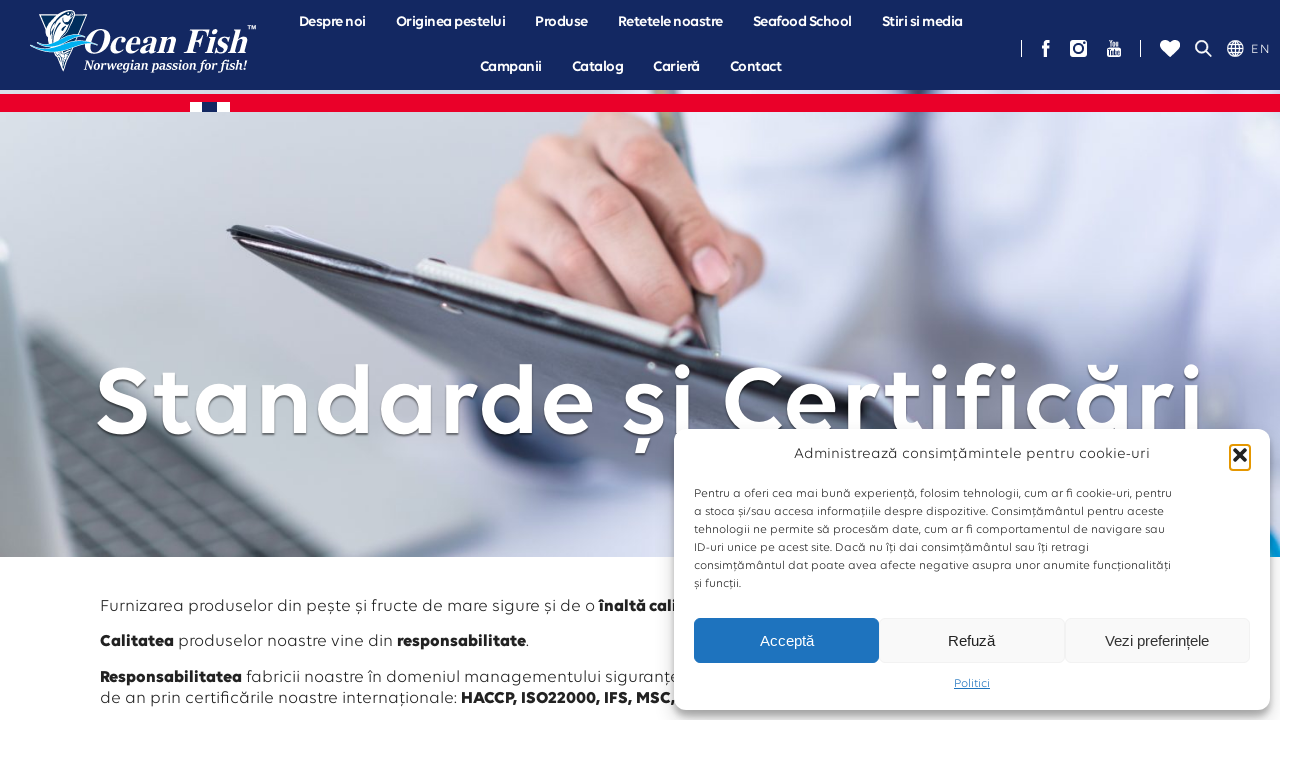

--- FILE ---
content_type: text/html; charset=UTF-8
request_url: https://oceanfish.ro/despre-noi/standarde-si-certificari/
body_size: 197859
content:
<!DOCTYPE html>
<html lang="ro-RO">
<head>
	<meta charset="UTF-8" />
	<meta name="viewport" content="width=device-width, initial-scale=1" />
	<link rel="profile" href="http://gmpg.org/xfn/11" />
	<link rel="pingback" href="https://oceanfish.ro/xmlrpc.php" />
					<script>document.documentElement.className = document.documentElement.className + ' yes-js js_active js'</script>
			<meta name='robots' content='index, follow, max-image-preview:large, max-snippet:-1, max-video-preview:-1' />
<style type="text/css">@font-face { font-family: 'star'; src: url('https://oceanfish.ro/wp-content/plugins/woocommerce/assets/fonts/star.eot'); src: url('https://oceanfish.ro/wp-content/plugins/woocommerce/assets/fonts/star.eot?#iefix') format('embedded-opentype'), 	  url('https://oceanfish.ro/wp-content/plugins/woocommerce/assets/fonts/star.woff') format('woff'), 	  url('https://oceanfish.ro/wp-content/plugins/woocommerce/assets/fonts/star.ttf') format('truetype'), 	  url('https://oceanfish.ro/wp-content/plugins/woocommerce/assets/fonts/star.svg#star') format('svg'); font-weight: normal; font-style: normal;  } @font-face { font-family: 'WooCommerce'; src: url('https://oceanfish.ro/wp-content/plugins/woocommerce/assets/fonts/WooCommerce.eot'); src: url('https://oceanfish.ro/wp-content/plugins/woocommerce/assets/fonts/WooCommerce.eot?#iefix') format('embedded-opentype'), 	  url('https://oceanfish.ro/wp-content/plugins/woocommerce/assets/fonts/WooCommerce.woff') format('woff'), 	  url('https://oceanfish.ro/wp-content/plugins/woocommerce/assets/fonts/WooCommerce.ttf') format('truetype'), 	  url('https://oceanfish.ro/wp-content/plugins/woocommerce/assets/fonts/WooCommerce.svg#WooCommerce') format('svg'); font-weight: normal; font-style: normal;  } </style>
	<!-- This site is optimized with the Yoast SEO plugin v26.7 - https://yoast.com/wordpress/plugins/seo/ -->
	<title>Standarde si Certificari - OceanFish</title>
	<meta name="description" content="Standarde. Furnizarea produselor din pește și fructe de mare sigure și de o înaltă calitate, este o cerință esențială pentru noi..." />
	<link rel="canonical" href="https://oceanfish.ro/despre-noi/standarde-si-certificari/" />
	<meta property="og:locale" content="ro_RO" />
	<meta property="og:type" content="article" />
	<meta property="og:title" content="Standarde si Certificari - OceanFish" />
	<meta property="og:description" content="Standarde. Furnizarea produselor din pește și fructe de mare sigure și de o înaltă calitate, este o cerință esențială pentru noi..." />
	<meta property="og:url" content="https://oceanfish.ro/despre-noi/standarde-si-certificari/" />
	<meta property="og:site_name" content="OceanFish" />
	<meta property="article:publisher" content="https://www.facebook.com/oceanfish.romania" />
	<meta property="article:modified_time" content="2025-07-22T06:57:15+00:00" />
	<meta property="og:image" content="https://oceanfish.ro/wp-content/uploads/2021/12/chemical-analysis-from-laboratory-tests-2021-09-01-01-11-08-utc-scaled.jpg" />
	<meta property="og:image:width" content="2560" />
	<meta property="og:image:height" content="1709" />
	<meta property="og:image:type" content="image/jpeg" />
	<meta name="twitter:card" content="summary_large_image" />
	<meta name="twitter:label1" content="Timp estimat pentru citire" />
	<meta name="twitter:data1" content="6 minute" />
	<script type="application/ld+json" class="yoast-schema-graph">{"@context":"https://schema.org","@graph":[{"@type":"WebPage","@id":"https://oceanfish.ro/despre-noi/standarde-si-certificari/","url":"https://oceanfish.ro/despre-noi/standarde-si-certificari/","name":"Standarde si Certificari - OceanFish","isPartOf":{"@id":"https://oceanfish.ro/#website"},"primaryImageOfPage":{"@id":"https://oceanfish.ro/despre-noi/standarde-si-certificari/#primaryimage"},"image":{"@id":"https://oceanfish.ro/despre-noi/standarde-si-certificari/#primaryimage"},"thumbnailUrl":"https://oceanfish.ro/wp-content/uploads/2021/12/chemical-analysis-from-laboratory-tests-2021-09-01-01-11-55-utc-scaled-e1640864294763.jpg","datePublished":"2021-12-28T08:12:11+00:00","dateModified":"2025-07-22T06:57:15+00:00","description":"Standarde. Furnizarea produselor din pește și fructe de mare sigure și de o înaltă calitate, este o cerință esențială pentru noi...","breadcrumb":{"@id":"https://oceanfish.ro/despre-noi/standarde-si-certificari/#breadcrumb"},"inLanguage":"ro-RO","potentialAction":[{"@type":"ReadAction","target":["https://oceanfish.ro/despre-noi/standarde-si-certificari/"]}]},{"@type":"ImageObject","inLanguage":"ro-RO","@id":"https://oceanfish.ro/despre-noi/standarde-si-certificari/#primaryimage","url":"https://oceanfish.ro/wp-content/uploads/2021/12/chemical-analysis-from-laboratory-tests-2021-09-01-01-11-55-utc-scaled-e1640864294763.jpg","contentUrl":"https://oceanfish.ro/wp-content/uploads/2021/12/chemical-analysis-from-laboratory-tests-2021-09-01-01-11-55-utc-scaled-e1640864294763.jpg","width":2560,"height":992,"caption":"Chemical analysis From laboratory tests"},{"@type":"BreadcrumbList","@id":"https://oceanfish.ro/despre-noi/standarde-si-certificari/#breadcrumb","itemListElement":[{"@type":"ListItem","position":1,"name":"Prima pagină","item":"https://oceanfish.ro/"},{"@type":"ListItem","position":2,"name":"Despre noi","item":"https://oceanfish.ro/despre-noi/"},{"@type":"ListItem","position":3,"name":"Standarde si Certificari"}]},{"@type":"WebSite","@id":"https://oceanfish.ro/#website","url":"https://oceanfish.ro/","name":"OceanFish","description":"Pasiunea noastra este Pestele!","publisher":{"@id":"https://oceanfish.ro/#organization"},"alternateName":"OceanFish.ro","potentialAction":[{"@type":"SearchAction","target":{"@type":"EntryPoint","urlTemplate":"https://oceanfish.ro/?s={search_term_string}"},"query-input":{"@type":"PropertyValueSpecification","valueRequired":true,"valueName":"search_term_string"}}],"inLanguage":"ro-RO"},{"@type":"Organization","@id":"https://oceanfish.ro/#organization","name":"OceanFish","url":"https://oceanfish.ro/","logo":{"@type":"ImageObject","inLanguage":"ro-RO","@id":"https://oceanfish.ro/#/schema/logo/image/","url":"https://oceanfish.ro/wp-content/uploads/2022/11/cropped-OceanFish_Logo_OLD_v2_RO-e1667385539742.jpg","contentUrl":"https://oceanfish.ro/wp-content/uploads/2022/11/cropped-OceanFish_Logo_OLD_v2_RO-e1667385539742.jpg","width":512,"height":512,"caption":"OceanFish"},"image":{"@id":"https://oceanfish.ro/#/schema/logo/image/"},"sameAs":["https://www.facebook.com/oceanfish.romania"]}]}</script>
	<!-- / Yoast SEO plugin. -->


<link rel='dns-prefetch' href='//www.googletagmanager.com' />
<link rel="alternate" type="application/rss+xml" title="OceanFish &raquo; Flux" href="https://oceanfish.ro/feed/" />
<link rel="alternate" type="application/rss+xml" title="OceanFish &raquo; Flux comentarii" href="https://oceanfish.ro/comments/feed/" />
<link rel="alternate" title="oEmbed (JSON)" type="application/json+oembed" href="https://oceanfish.ro/wp-json/oembed/1.0/embed?url=https%3A%2F%2Foceanfish.ro%2Fdespre-noi%2Fstandarde-si-certificari%2F" />
<link rel="alternate" title="oEmbed (XML)" type="text/xml+oembed" href="https://oceanfish.ro/wp-json/oembed/1.0/embed?url=https%3A%2F%2Foceanfish.ro%2Fdespre-noi%2Fstandarde-si-certificari%2F&#038;format=xml" />
		<style>
			.lazyload,
			.lazyloading {
				max-width: 100%;
			}
		</style>
		<style id='wp-img-auto-sizes-contain-inline-css' type='text/css'>
img:is([sizes=auto i],[sizes^="auto," i]){contain-intrinsic-size:3000px 1500px}
/*# sourceURL=wp-img-auto-sizes-contain-inline-css */
</style>
<link rel='stylesheet' id='avia-grid-css' href='https://oceanfish.ro/wp-content/themes/enfold/css/grid.css?ver=5.6.8' type='text/css' media='all' />
<link rel='stylesheet' id='avia-base-css' href='https://oceanfish.ro/wp-content/themes/enfold/css/base.css?ver=5.6.8' type='text/css' media='all' />
<link rel='stylesheet' id='avia-layout-css' href='https://oceanfish.ro/wp-content/themes/enfold/css/layout.css?ver=5.6.8' type='text/css' media='all' />
<link rel='stylesheet' id='avia-module-blog-css' href='https://oceanfish.ro/wp-content/themes/enfold/config-templatebuilder/avia-shortcodes/blog/blog.css?ver=5.6.8' type='text/css' media='all' />
<link rel='stylesheet' id='avia-module-postslider-css' href='https://oceanfish.ro/wp-content/themes/enfold/config-templatebuilder/avia-shortcodes/postslider/postslider.css?ver=5.6.8' type='text/css' media='all' />
<link rel='stylesheet' id='avia-module-button-css' href='https://oceanfish.ro/wp-content/themes/enfold/config-templatebuilder/avia-shortcodes/buttons/buttons.css?ver=5.6.8' type='text/css' media='all' />
<link rel='stylesheet' id='avia-module-comments-css' href='https://oceanfish.ro/wp-content/themes/enfold/config-templatebuilder/avia-shortcodes/comments/comments.css?ver=5.6.8' type='text/css' media='all' />
<link rel='stylesheet' id='avia-module-slideshow-css' href='https://oceanfish.ro/wp-content/themes/enfold/config-templatebuilder/avia-shortcodes/slideshow/slideshow.css?ver=5.6.8' type='text/css' media='all' />
<link rel='stylesheet' id='avia-module-gallery-css' href='https://oceanfish.ro/wp-content/themes/enfold/config-templatebuilder/avia-shortcodes/gallery/gallery.css?ver=5.6.8' type='text/css' media='all' />
<link rel='stylesheet' id='avia-module-gridrow-css' href='https://oceanfish.ro/wp-content/themes/enfold/config-templatebuilder/avia-shortcodes/grid_row/grid_row.css?ver=5.6.8' type='text/css' media='all' />
<link rel='stylesheet' id='avia-module-image-css' href='https://oceanfish.ro/wp-content/themes/enfold/config-templatebuilder/avia-shortcodes/image/image.css?ver=5.6.8' type='text/css' media='all' />
<link rel='stylesheet' id='avia-module-catalogue-css' href='https://oceanfish.ro/wp-content/themes/enfold/config-templatebuilder/avia-shortcodes/catalogue/catalogue.css?ver=5.6.8' type='text/css' media='all' />
<link rel='stylesheet' id='avia-module-social-css' href='https://oceanfish.ro/wp-content/themes/enfold/config-templatebuilder/avia-shortcodes/social_share/social_share.css?ver=5.6.8' type='text/css' media='all' />
<link rel='stylesheet' id='avia-module-tabs-css' href='https://oceanfish.ro/wp-content/themes/enfold/config-templatebuilder/avia-shortcodes/tabs/tabs.css?ver=5.6.8' type='text/css' media='all' />
<link rel='stylesheet' id='avia-module-video-css' href='https://oceanfish.ro/wp-content/themes/enfold/config-templatebuilder/avia-shortcodes/video/video.css?ver=5.6.8' type='text/css' media='all' />
<link rel='stylesheet' id='avia-scs-css' href='https://oceanfish.ro/wp-content/themes/enfold/css/shortcodes.css?ver=5.6.8' type='text/css' media='all' />
<link rel='stylesheet' id='avia-woocommerce-css-css' href='https://oceanfish.ro/wp-content/themes/enfold/config-woocommerce/woocommerce-mod.css?ver=5.6.8' type='text/css' media='all' />
<link rel='stylesheet' id='hfe-widgets-style-css' href='https://oceanfish.ro/wp-content/plugins/header-footer-elementor/inc/widgets-css/frontend.css?ver=2.8.0' type='text/css' media='all' />
<link rel='stylesheet' id='hfe-woo-product-grid-css' href='https://oceanfish.ro/wp-content/plugins/header-footer-elementor/inc/widgets-css/woo-products.css?ver=2.8.0' type='text/css' media='all' />
<style id='wp-emoji-styles-inline-css' type='text/css'>

	img.wp-smiley, img.emoji {
		display: inline !important;
		border: none !important;
		box-shadow: none !important;
		height: 1em !important;
		width: 1em !important;
		margin: 0 0.07em !important;
		vertical-align: -0.1em !important;
		background: none !important;
		padding: 0 !important;
	}
/*# sourceURL=wp-emoji-styles-inline-css */
</style>
<link rel='stylesheet' id='jquery-selectBox-css' href='https://oceanfish.ro/wp-content/plugins/yith-woocommerce-wishlist/assets/css/jquery.selectBox.css?ver=1.2.0' type='text/css' media='all' />
<link rel='stylesheet' id='woocommerce_prettyPhoto_css-css' href='//oceanfish.ro/wp-content/plugins/woocommerce/assets/css/prettyPhoto.css?ver=3.1.6' type='text/css' media='all' />
<link rel='stylesheet' id='yith-wcwl-main-css' href='https://oceanfish.ro/wp-content/plugins/yith-woocommerce-wishlist/assets/css/style.css?ver=4.11.0' type='text/css' media='all' />
<style id='yith-wcwl-main-inline-css' type='text/css'>
 :root { --color-add-to-wishlist-background: #333333; --color-add-to-wishlist-text: #FFFFFF; --color-add-to-wishlist-border: #333333; --color-add-to-wishlist-background-hover: #333333; --color-add-to-wishlist-text-hover: #FFFFFF; --color-add-to-wishlist-border-hover: #333333; --rounded-corners-radius: 16px; --add-to-cart-rounded-corners-radius: 16px; --color-headers-background: #F4F4F4; --feedback-duration: 3s } 
 :root { --color-add-to-wishlist-background: #333333; --color-add-to-wishlist-text: #FFFFFF; --color-add-to-wishlist-border: #333333; --color-add-to-wishlist-background-hover: #333333; --color-add-to-wishlist-text-hover: #FFFFFF; --color-add-to-wishlist-border-hover: #333333; --rounded-corners-radius: 16px; --add-to-cart-rounded-corners-radius: 16px; --color-headers-background: #F4F4F4; --feedback-duration: 3s } 
/*# sourceURL=yith-wcwl-main-inline-css */
</style>
<style id='global-styles-inline-css' type='text/css'>
:root{--wp--preset--aspect-ratio--square: 1;--wp--preset--aspect-ratio--4-3: 4/3;--wp--preset--aspect-ratio--3-4: 3/4;--wp--preset--aspect-ratio--3-2: 3/2;--wp--preset--aspect-ratio--2-3: 2/3;--wp--preset--aspect-ratio--16-9: 16/9;--wp--preset--aspect-ratio--9-16: 9/16;--wp--preset--color--black: #000000;--wp--preset--color--cyan-bluish-gray: #abb8c3;--wp--preset--color--white: #ffffff;--wp--preset--color--pale-pink: #f78da7;--wp--preset--color--vivid-red: #cf2e2e;--wp--preset--color--luminous-vivid-orange: #ff6900;--wp--preset--color--luminous-vivid-amber: #fcb900;--wp--preset--color--light-green-cyan: #7bdcb5;--wp--preset--color--vivid-green-cyan: #00d084;--wp--preset--color--pale-cyan-blue: #8ed1fc;--wp--preset--color--vivid-cyan-blue: #0693e3;--wp--preset--color--vivid-purple: #9b51e0;--wp--preset--color--metallic-red: #b02b2c;--wp--preset--color--maximum-yellow-red: #edae44;--wp--preset--color--yellow-sun: #eeee22;--wp--preset--color--palm-leaf: #83a846;--wp--preset--color--aero: #7bb0e7;--wp--preset--color--old-lavender: #745f7e;--wp--preset--color--steel-teal: #5f8789;--wp--preset--color--raspberry-pink: #d65799;--wp--preset--color--medium-turquoise: #4ecac2;--wp--preset--gradient--vivid-cyan-blue-to-vivid-purple: linear-gradient(135deg,rgb(6,147,227) 0%,rgb(155,81,224) 100%);--wp--preset--gradient--light-green-cyan-to-vivid-green-cyan: linear-gradient(135deg,rgb(122,220,180) 0%,rgb(0,208,130) 100%);--wp--preset--gradient--luminous-vivid-amber-to-luminous-vivid-orange: linear-gradient(135deg,rgb(252,185,0) 0%,rgb(255,105,0) 100%);--wp--preset--gradient--luminous-vivid-orange-to-vivid-red: linear-gradient(135deg,rgb(255,105,0) 0%,rgb(207,46,46) 100%);--wp--preset--gradient--very-light-gray-to-cyan-bluish-gray: linear-gradient(135deg,rgb(238,238,238) 0%,rgb(169,184,195) 100%);--wp--preset--gradient--cool-to-warm-spectrum: linear-gradient(135deg,rgb(74,234,220) 0%,rgb(151,120,209) 20%,rgb(207,42,186) 40%,rgb(238,44,130) 60%,rgb(251,105,98) 80%,rgb(254,248,76) 100%);--wp--preset--gradient--blush-light-purple: linear-gradient(135deg,rgb(255,206,236) 0%,rgb(152,150,240) 100%);--wp--preset--gradient--blush-bordeaux: linear-gradient(135deg,rgb(254,205,165) 0%,rgb(254,45,45) 50%,rgb(107,0,62) 100%);--wp--preset--gradient--luminous-dusk: linear-gradient(135deg,rgb(255,203,112) 0%,rgb(199,81,192) 50%,rgb(65,88,208) 100%);--wp--preset--gradient--pale-ocean: linear-gradient(135deg,rgb(255,245,203) 0%,rgb(182,227,212) 50%,rgb(51,167,181) 100%);--wp--preset--gradient--electric-grass: linear-gradient(135deg,rgb(202,248,128) 0%,rgb(113,206,126) 100%);--wp--preset--gradient--midnight: linear-gradient(135deg,rgb(2,3,129) 0%,rgb(40,116,252) 100%);--wp--preset--font-size--small: 1rem;--wp--preset--font-size--medium: 1.125rem;--wp--preset--font-size--large: 1.75rem;--wp--preset--font-size--x-large: clamp(1.75rem, 3vw, 2.25rem);--wp--preset--spacing--20: 0.44rem;--wp--preset--spacing--30: 0.67rem;--wp--preset--spacing--40: 1rem;--wp--preset--spacing--50: 1.5rem;--wp--preset--spacing--60: 2.25rem;--wp--preset--spacing--70: 3.38rem;--wp--preset--spacing--80: 5.06rem;--wp--preset--shadow--natural: 6px 6px 9px rgba(0, 0, 0, 0.2);--wp--preset--shadow--deep: 12px 12px 50px rgba(0, 0, 0, 0.4);--wp--preset--shadow--sharp: 6px 6px 0px rgba(0, 0, 0, 0.2);--wp--preset--shadow--outlined: 6px 6px 0px -3px rgb(255, 255, 255), 6px 6px rgb(0, 0, 0);--wp--preset--shadow--crisp: 6px 6px 0px rgb(0, 0, 0);}:root { --wp--style--global--content-size: 800px;--wp--style--global--wide-size: 1130px; }:where(body) { margin: 0; }.wp-site-blocks > .alignleft { float: left; margin-right: 2em; }.wp-site-blocks > .alignright { float: right; margin-left: 2em; }.wp-site-blocks > .aligncenter { justify-content: center; margin-left: auto; margin-right: auto; }:where(.is-layout-flex){gap: 0.5em;}:where(.is-layout-grid){gap: 0.5em;}.is-layout-flow > .alignleft{float: left;margin-inline-start: 0;margin-inline-end: 2em;}.is-layout-flow > .alignright{float: right;margin-inline-start: 2em;margin-inline-end: 0;}.is-layout-flow > .aligncenter{margin-left: auto !important;margin-right: auto !important;}.is-layout-constrained > .alignleft{float: left;margin-inline-start: 0;margin-inline-end: 2em;}.is-layout-constrained > .alignright{float: right;margin-inline-start: 2em;margin-inline-end: 0;}.is-layout-constrained > .aligncenter{margin-left: auto !important;margin-right: auto !important;}.is-layout-constrained > :where(:not(.alignleft):not(.alignright):not(.alignfull)){max-width: var(--wp--style--global--content-size);margin-left: auto !important;margin-right: auto !important;}.is-layout-constrained > .alignwide{max-width: var(--wp--style--global--wide-size);}body .is-layout-flex{display: flex;}.is-layout-flex{flex-wrap: wrap;align-items: center;}.is-layout-flex > :is(*, div){margin: 0;}body .is-layout-grid{display: grid;}.is-layout-grid > :is(*, div){margin: 0;}body{padding-top: 0px;padding-right: 0px;padding-bottom: 0px;padding-left: 0px;}a:where(:not(.wp-element-button)){text-decoration: underline;}:root :where(.wp-element-button, .wp-block-button__link){background-color: #32373c;border-width: 0;color: #fff;font-family: inherit;font-size: inherit;font-style: inherit;font-weight: inherit;letter-spacing: inherit;line-height: inherit;padding-top: calc(0.667em + 2px);padding-right: calc(1.333em + 2px);padding-bottom: calc(0.667em + 2px);padding-left: calc(1.333em + 2px);text-decoration: none;text-transform: inherit;}.has-black-color{color: var(--wp--preset--color--black) !important;}.has-cyan-bluish-gray-color{color: var(--wp--preset--color--cyan-bluish-gray) !important;}.has-white-color{color: var(--wp--preset--color--white) !important;}.has-pale-pink-color{color: var(--wp--preset--color--pale-pink) !important;}.has-vivid-red-color{color: var(--wp--preset--color--vivid-red) !important;}.has-luminous-vivid-orange-color{color: var(--wp--preset--color--luminous-vivid-orange) !important;}.has-luminous-vivid-amber-color{color: var(--wp--preset--color--luminous-vivid-amber) !important;}.has-light-green-cyan-color{color: var(--wp--preset--color--light-green-cyan) !important;}.has-vivid-green-cyan-color{color: var(--wp--preset--color--vivid-green-cyan) !important;}.has-pale-cyan-blue-color{color: var(--wp--preset--color--pale-cyan-blue) !important;}.has-vivid-cyan-blue-color{color: var(--wp--preset--color--vivid-cyan-blue) !important;}.has-vivid-purple-color{color: var(--wp--preset--color--vivid-purple) !important;}.has-metallic-red-color{color: var(--wp--preset--color--metallic-red) !important;}.has-maximum-yellow-red-color{color: var(--wp--preset--color--maximum-yellow-red) !important;}.has-yellow-sun-color{color: var(--wp--preset--color--yellow-sun) !important;}.has-palm-leaf-color{color: var(--wp--preset--color--palm-leaf) !important;}.has-aero-color{color: var(--wp--preset--color--aero) !important;}.has-old-lavender-color{color: var(--wp--preset--color--old-lavender) !important;}.has-steel-teal-color{color: var(--wp--preset--color--steel-teal) !important;}.has-raspberry-pink-color{color: var(--wp--preset--color--raspberry-pink) !important;}.has-medium-turquoise-color{color: var(--wp--preset--color--medium-turquoise) !important;}.has-black-background-color{background-color: var(--wp--preset--color--black) !important;}.has-cyan-bluish-gray-background-color{background-color: var(--wp--preset--color--cyan-bluish-gray) !important;}.has-white-background-color{background-color: var(--wp--preset--color--white) !important;}.has-pale-pink-background-color{background-color: var(--wp--preset--color--pale-pink) !important;}.has-vivid-red-background-color{background-color: var(--wp--preset--color--vivid-red) !important;}.has-luminous-vivid-orange-background-color{background-color: var(--wp--preset--color--luminous-vivid-orange) !important;}.has-luminous-vivid-amber-background-color{background-color: var(--wp--preset--color--luminous-vivid-amber) !important;}.has-light-green-cyan-background-color{background-color: var(--wp--preset--color--light-green-cyan) !important;}.has-vivid-green-cyan-background-color{background-color: var(--wp--preset--color--vivid-green-cyan) !important;}.has-pale-cyan-blue-background-color{background-color: var(--wp--preset--color--pale-cyan-blue) !important;}.has-vivid-cyan-blue-background-color{background-color: var(--wp--preset--color--vivid-cyan-blue) !important;}.has-vivid-purple-background-color{background-color: var(--wp--preset--color--vivid-purple) !important;}.has-metallic-red-background-color{background-color: var(--wp--preset--color--metallic-red) !important;}.has-maximum-yellow-red-background-color{background-color: var(--wp--preset--color--maximum-yellow-red) !important;}.has-yellow-sun-background-color{background-color: var(--wp--preset--color--yellow-sun) !important;}.has-palm-leaf-background-color{background-color: var(--wp--preset--color--palm-leaf) !important;}.has-aero-background-color{background-color: var(--wp--preset--color--aero) !important;}.has-old-lavender-background-color{background-color: var(--wp--preset--color--old-lavender) !important;}.has-steel-teal-background-color{background-color: var(--wp--preset--color--steel-teal) !important;}.has-raspberry-pink-background-color{background-color: var(--wp--preset--color--raspberry-pink) !important;}.has-medium-turquoise-background-color{background-color: var(--wp--preset--color--medium-turquoise) !important;}.has-black-border-color{border-color: var(--wp--preset--color--black) !important;}.has-cyan-bluish-gray-border-color{border-color: var(--wp--preset--color--cyan-bluish-gray) !important;}.has-white-border-color{border-color: var(--wp--preset--color--white) !important;}.has-pale-pink-border-color{border-color: var(--wp--preset--color--pale-pink) !important;}.has-vivid-red-border-color{border-color: var(--wp--preset--color--vivid-red) !important;}.has-luminous-vivid-orange-border-color{border-color: var(--wp--preset--color--luminous-vivid-orange) !important;}.has-luminous-vivid-amber-border-color{border-color: var(--wp--preset--color--luminous-vivid-amber) !important;}.has-light-green-cyan-border-color{border-color: var(--wp--preset--color--light-green-cyan) !important;}.has-vivid-green-cyan-border-color{border-color: var(--wp--preset--color--vivid-green-cyan) !important;}.has-pale-cyan-blue-border-color{border-color: var(--wp--preset--color--pale-cyan-blue) !important;}.has-vivid-cyan-blue-border-color{border-color: var(--wp--preset--color--vivid-cyan-blue) !important;}.has-vivid-purple-border-color{border-color: var(--wp--preset--color--vivid-purple) !important;}.has-metallic-red-border-color{border-color: var(--wp--preset--color--metallic-red) !important;}.has-maximum-yellow-red-border-color{border-color: var(--wp--preset--color--maximum-yellow-red) !important;}.has-yellow-sun-border-color{border-color: var(--wp--preset--color--yellow-sun) !important;}.has-palm-leaf-border-color{border-color: var(--wp--preset--color--palm-leaf) !important;}.has-aero-border-color{border-color: var(--wp--preset--color--aero) !important;}.has-old-lavender-border-color{border-color: var(--wp--preset--color--old-lavender) !important;}.has-steel-teal-border-color{border-color: var(--wp--preset--color--steel-teal) !important;}.has-raspberry-pink-border-color{border-color: var(--wp--preset--color--raspberry-pink) !important;}.has-medium-turquoise-border-color{border-color: var(--wp--preset--color--medium-turquoise) !important;}.has-vivid-cyan-blue-to-vivid-purple-gradient-background{background: var(--wp--preset--gradient--vivid-cyan-blue-to-vivid-purple) !important;}.has-light-green-cyan-to-vivid-green-cyan-gradient-background{background: var(--wp--preset--gradient--light-green-cyan-to-vivid-green-cyan) !important;}.has-luminous-vivid-amber-to-luminous-vivid-orange-gradient-background{background: var(--wp--preset--gradient--luminous-vivid-amber-to-luminous-vivid-orange) !important;}.has-luminous-vivid-orange-to-vivid-red-gradient-background{background: var(--wp--preset--gradient--luminous-vivid-orange-to-vivid-red) !important;}.has-very-light-gray-to-cyan-bluish-gray-gradient-background{background: var(--wp--preset--gradient--very-light-gray-to-cyan-bluish-gray) !important;}.has-cool-to-warm-spectrum-gradient-background{background: var(--wp--preset--gradient--cool-to-warm-spectrum) !important;}.has-blush-light-purple-gradient-background{background: var(--wp--preset--gradient--blush-light-purple) !important;}.has-blush-bordeaux-gradient-background{background: var(--wp--preset--gradient--blush-bordeaux) !important;}.has-luminous-dusk-gradient-background{background: var(--wp--preset--gradient--luminous-dusk) !important;}.has-pale-ocean-gradient-background{background: var(--wp--preset--gradient--pale-ocean) !important;}.has-electric-grass-gradient-background{background: var(--wp--preset--gradient--electric-grass) !important;}.has-midnight-gradient-background{background: var(--wp--preset--gradient--midnight) !important;}.has-small-font-size{font-size: var(--wp--preset--font-size--small) !important;}.has-medium-font-size{font-size: var(--wp--preset--font-size--medium) !important;}.has-large-font-size{font-size: var(--wp--preset--font-size--large) !important;}.has-x-large-font-size{font-size: var(--wp--preset--font-size--x-large) !important;}
:where(.wp-block-post-template.is-layout-flex){gap: 1.25em;}:where(.wp-block-post-template.is-layout-grid){gap: 1.25em;}
:where(.wp-block-term-template.is-layout-flex){gap: 1.25em;}:where(.wp-block-term-template.is-layout-grid){gap: 1.25em;}
:where(.wp-block-columns.is-layout-flex){gap: 2em;}:where(.wp-block-columns.is-layout-grid){gap: 2em;}
:root :where(.wp-block-pullquote){font-size: 1.5em;line-height: 1.6;}
/*# sourceURL=global-styles-inline-css */
</style>
<link rel='stylesheet' id='contact-form-7-css' href='https://oceanfish.ro/wp-content/plugins/contact-form-7/includes/css/styles.css?ver=6.1.4' type='text/css' media='all' />
<link rel='stylesheet' id='searchandfilter-css' href='https://oceanfish.ro/wp-content/plugins/search-filter/style.css?ver=1' type='text/css' media='all' />
<style id='woocommerce-inline-inline-css' type='text/css'>
.woocommerce form .form-row .required { visibility: visible; }
/*# sourceURL=woocommerce-inline-inline-css */
</style>
<link rel='stylesheet' id='trp-language-switcher-style-css' href='https://oceanfish.ro/wp-content/plugins/translatepress-multilingual/assets/css/trp-language-switcher.css?ver=3.0.6' type='text/css' media='all' />
<link rel='stylesheet' id='cmplz-general-css' href='https://oceanfish.ro/wp-content/plugins/complianz-gdpr/assets/css/cookieblocker.min.css?ver=1767961455' type='text/css' media='all' />
<link rel='stylesheet' id='hfe-style-css' href='https://oceanfish.ro/wp-content/plugins/header-footer-elementor/assets/css/header-footer-elementor.css?ver=2.8.0' type='text/css' media='all' />
<link rel='stylesheet' id='elementor-icons-css' href='https://oceanfish.ro/wp-content/plugins/elementor/assets/lib/eicons/css/elementor-icons.min.css?ver=5.45.0' type='text/css' media='all' />
<link rel='stylesheet' id='elementor-frontend-css' href='https://oceanfish.ro/wp-content/plugins/elementor/assets/css/frontend.min.css?ver=3.34.1' type='text/css' media='all' />
<link rel='stylesheet' id='elementor-post-14-css' href='https://oceanfish.ro/wp-content/uploads/elementor/css/post-14.css?ver=1768642324' type='text/css' media='all' />
<link rel='stylesheet' id='font-awesome-5-all-css' href='https://oceanfish.ro/wp-content/plugins/elementor/assets/lib/font-awesome/css/all.min.css?ver=3.34.1' type='text/css' media='all' />
<link rel='stylesheet' id='font-awesome-4-shim-css' href='https://oceanfish.ro/wp-content/plugins/elementor/assets/lib/font-awesome/css/v4-shims.min.css?ver=3.34.1' type='text/css' media='all' />
<link rel='stylesheet' id='widget-image-css' href='https://oceanfish.ro/wp-content/plugins/elementor/assets/css/widget-image.min.css?ver=3.34.1' type='text/css' media='all' />
<link rel='stylesheet' id='elementor-post-1632-css' href='https://oceanfish.ro/wp-content/uploads/elementor/css/post-1632.css?ver=1768643995' type='text/css' media='all' />
<link rel='stylesheet' id='elementor-post-17-css' href='https://oceanfish.ro/wp-content/uploads/elementor/css/post-17.css?ver=1768642324' type='text/css' media='all' />
<link rel='stylesheet' id='elementor-post-20-css' href='https://oceanfish.ro/wp-content/uploads/elementor/css/post-20.css?ver=1768642324' type='text/css' media='all' />
<link rel='stylesheet' id='parent-style-css' href='https://oceanfish.ro/wp-content/themes/enfold/style.css?ver=6.9' type='text/css' media='all' />
<link rel='stylesheet' id='elementor-style-css' href='https://oceanfish.ro/wp-content/themes/enfold-child/elementor-style.css?ver=6.9' type='text/css' media='all' />
<link rel='stylesheet' id='avia-fold-unfold-css' href='https://oceanfish.ro/wp-content/themes/enfold/css/avia-snippet-fold-unfold.css?ver=5.6.8' type='text/css' media='all' />
<link rel='stylesheet' id='avia-widget-css-css' href='https://oceanfish.ro/wp-content/themes/enfold/css/avia-snippet-widget.css?ver=5.6.8' type='text/css' media='screen' />
<link rel='stylesheet' id='avia-dynamic-css' href='https://oceanfish.ro/wp-content/uploads/dynamic_avia/enfold_-_child.css?ver=66707e77c4f9b' type='text/css' media='all' />
<link rel='stylesheet' id='avia-custom-css' href='https://oceanfish.ro/wp-content/themes/enfold/css/custom.css?ver=5.6.8' type='text/css' media='all' />
<link rel='stylesheet' id='avia-style-css' href='https://oceanfish.ro/wp-content/themes/enfold-child/style.css?ver=5.6.8' type='text/css' media='all' />
<link rel='stylesheet' id='dflip-style-css' href='https://oceanfish.ro/wp-content/plugins/3d-flipbook-dflip-lite/assets/css/dflip.min.css?ver=2.4.20' type='text/css' media='all' />
<link rel='stylesheet' id='hfe-elementor-icons-css' href='https://oceanfish.ro/wp-content/plugins/elementor/assets/lib/eicons/css/elementor-icons.min.css?ver=5.34.0' type='text/css' media='all' />
<link rel='stylesheet' id='hfe-icons-list-css' href='https://oceanfish.ro/wp-content/plugins/elementor/assets/css/widget-icon-list.min.css?ver=3.24.3' type='text/css' media='all' />
<link rel='stylesheet' id='hfe-social-icons-css' href='https://oceanfish.ro/wp-content/plugins/elementor/assets/css/widget-social-icons.min.css?ver=3.24.0' type='text/css' media='all' />
<link rel='stylesheet' id='hfe-social-share-icons-brands-css' href='https://oceanfish.ro/wp-content/plugins/elementor/assets/lib/font-awesome/css/brands.css?ver=5.15.3' type='text/css' media='all' />
<link rel='stylesheet' id='hfe-social-share-icons-fontawesome-css' href='https://oceanfish.ro/wp-content/plugins/elementor/assets/lib/font-awesome/css/fontawesome.css?ver=5.15.3' type='text/css' media='all' />
<link rel='stylesheet' id='hfe-nav-menu-icons-css' href='https://oceanfish.ro/wp-content/plugins/elementor/assets/lib/font-awesome/css/solid.css?ver=5.15.3' type='text/css' media='all' />
<link rel='stylesheet' id='hfe-widget-blockquote-css' href='https://oceanfish.ro/wp-content/plugins/elementor-pro/assets/css/widget-blockquote.min.css?ver=3.25.0' type='text/css' media='all' />
<link rel='stylesheet' id='hfe-mega-menu-css' href='https://oceanfish.ro/wp-content/plugins/elementor-pro/assets/css/widget-mega-menu.min.css?ver=3.26.2' type='text/css' media='all' />
<link rel='stylesheet' id='hfe-nav-menu-widget-css' href='https://oceanfish.ro/wp-content/plugins/elementor-pro/assets/css/widget-nav-menu.min.css?ver=3.26.0' type='text/css' media='all' />
<link rel='stylesheet' id='eael-general-css' href='https://oceanfish.ro/wp-content/plugins/essential-addons-for-elementor-lite/assets/front-end/css/view/general.min.css?ver=6.5.5' type='text/css' media='all' />
<link rel='stylesheet' id='elementor-gf-local-roboto-css' href='https://oceanfish.ro/wp-content/uploads/elementor/google-fonts/css/roboto.css?ver=1744113763' type='text/css' media='all' />
<link rel='stylesheet' id='elementor-gf-local-robotoslab-css' href='https://oceanfish.ro/wp-content/uploads/elementor/google-fonts/css/robotoslab.css?ver=1744113772' type='text/css' media='all' />
<link rel='stylesheet' id='elementor-icons-shared-0-css' href='https://oceanfish.ro/wp-content/plugins/elementor/assets/lib/font-awesome/css/fontawesome.min.css?ver=5.15.3' type='text/css' media='all' />
<link rel='stylesheet' id='elementor-icons-fa-solid-css' href='https://oceanfish.ro/wp-content/plugins/elementor/assets/lib/font-awesome/css/solid.min.css?ver=5.15.3' type='text/css' media='all' />
<script type="text/javascript" src="https://oceanfish.ro/wp-includes/js/jquery/jquery.min.js?ver=3.7.1" id="jquery-core-js"></script>
<script type="text/javascript" src="https://oceanfish.ro/wp-includes/js/jquery/jquery-migrate.min.js?ver=3.4.1" id="jquery-migrate-js"></script>
<script type="text/javascript" id="jquery-js-after">
/* <![CDATA[ */
!function($){"use strict";$(document).ready(function(){$(this).scrollTop()>100&&$(".hfe-scroll-to-top-wrap").removeClass("hfe-scroll-to-top-hide"),$(window).scroll(function(){$(this).scrollTop()<100?$(".hfe-scroll-to-top-wrap").fadeOut(300):$(".hfe-scroll-to-top-wrap").fadeIn(300)}),$(".hfe-scroll-to-top-wrap").on("click",function(){$("html, body").animate({scrollTop:0},300);return!1})})}(jQuery);
!function($){'use strict';$(document).ready(function(){var bar=$('.hfe-reading-progress-bar');if(!bar.length)return;$(window).on('scroll',function(){var s=$(window).scrollTop(),d=$(document).height()-$(window).height(),p=d? s/d*100:0;bar.css('width',p+'%')});});}(jQuery);
//# sourceURL=jquery-js-after
/* ]]> */
</script>
<script type="text/javascript" src="https://oceanfish.ro/wp-content/plugins/woocommerce/assets/js/js-cookie/js.cookie.min.js?ver=2.1.4-wc.10.4.3" id="wc-js-cookie-js" defer="defer" data-wp-strategy="defer"></script>
<script type="text/javascript" id="wc-cart-fragments-js-extra">
/* <![CDATA[ */
var wc_cart_fragments_params = {"ajax_url":"/wp-admin/admin-ajax.php","wc_ajax_url":"/?wc-ajax=%%endpoint%%","cart_hash_key":"wc_cart_hash_be9d07d76d9978b46f3d2dead605abbb","fragment_name":"wc_fragments_be9d07d76d9978b46f3d2dead605abbb","request_timeout":"5000"};
//# sourceURL=wc-cart-fragments-js-extra
/* ]]> */
</script>
<script type="text/javascript" src="https://oceanfish.ro/wp-content/plugins/woocommerce/assets/js/frontend/cart-fragments.min.js?ver=10.4.3" id="wc-cart-fragments-js" defer="defer" data-wp-strategy="defer"></script>
<script type="text/javascript" src="https://oceanfish.ro/wp-content/plugins/woocommerce/assets/js/jquery-blockui/jquery.blockUI.min.js?ver=2.7.0-wc.10.4.3" id="wc-jquery-blockui-js" defer="defer" data-wp-strategy="defer"></script>
<script type="text/javascript" id="wc-add-to-cart-js-extra">
/* <![CDATA[ */
var wc_add_to_cart_params = {"ajax_url":"/wp-admin/admin-ajax.php","wc_ajax_url":"/?wc-ajax=%%endpoint%%","i18n_view_cart":"Vezi co\u0219ul","cart_url":"https://oceanfish.ro/cos/","is_cart":"","cart_redirect_after_add":"no"};
//# sourceURL=wc-add-to-cart-js-extra
/* ]]> */
</script>
<script type="text/javascript" src="https://oceanfish.ro/wp-content/plugins/woocommerce/assets/js/frontend/add-to-cart.min.js?ver=10.4.3" id="wc-add-to-cart-js" defer="defer" data-wp-strategy="defer"></script>
<script type="text/javascript" id="woocommerce-js-extra">
/* <![CDATA[ */
var woocommerce_params = {"ajax_url":"/wp-admin/admin-ajax.php","wc_ajax_url":"/?wc-ajax=%%endpoint%%","i18n_password_show":"Arat\u0103 parola","i18n_password_hide":"Ascunde parola"};
//# sourceURL=woocommerce-js-extra
/* ]]> */
</script>
<script type="text/javascript" src="https://oceanfish.ro/wp-content/plugins/woocommerce/assets/js/frontend/woocommerce.min.js?ver=10.4.3" id="woocommerce-js" defer="defer" data-wp-strategy="defer"></script>
<script type="text/javascript" src="https://oceanfish.ro/wp-content/plugins/translatepress-multilingual/assets/js/trp-frontend-compatibility.js?ver=3.0.6" id="trp-frontend-compatibility-js"></script>
<script type="text/javascript" src="https://oceanfish.ro/wp-content/plugins/elementor/assets/lib/font-awesome/js/v4-shims.min.js?ver=3.34.1" id="font-awesome-4-shim-js"></script>
<script type="text/javascript" id="brns-ajax-retete-js-extra">
/* <![CDATA[ */
var brns_ajax_obj_retete = {"ajaxurl":"https://oceanfish.ro/wp-admin/admin-ajax.php","nonce":"cdc3b8d64a"};
//# sourceURL=brns-ajax-retete-js-extra
/* ]]> */
</script>
<script type="text/javascript" src="https://oceanfish.ro/wp-content/themes/enfold-child/AJAX/retete.js?ver=6.9" id="brns-ajax-retete-js"></script>
<script type="text/javascript" src="https://oceanfish.ro/wp-content/themes/enfold/js/avia-js.js?ver=5.6.8" id="avia-js-js"></script>
<script type="text/javascript" src="https://oceanfish.ro/wp-content/themes/enfold/js/avia-compat.js?ver=5.6.8" id="avia-compat-js"></script>

<!-- Google tag (gtag.js) snippet added by Site Kit -->
<!-- Google Analytics snippet added by Site Kit -->
<script type="text/javascript" src="https://www.googletagmanager.com/gtag/js?id=G-G7TK4R3W1R" id="google_gtagjs-js" async></script>
<script type="text/javascript" id="google_gtagjs-js-after">
/* <![CDATA[ */
window.dataLayer = window.dataLayer || [];function gtag(){dataLayer.push(arguments);}
gtag("set","linker",{"domains":["oceanfish.ro"]});
gtag("js", new Date());
gtag("set", "developer_id.dZTNiMT", true);
gtag("config", "G-G7TK4R3W1R");
//# sourceURL=google_gtagjs-js-after
/* ]]> */
</script>
<link rel="https://api.w.org/" href="https://oceanfish.ro/wp-json/" /><link rel="alternate" title="JSON" type="application/json" href="https://oceanfish.ro/wp-json/wp/v2/pages/1632" /><link rel="EditURI" type="application/rsd+xml" title="RSD" href="https://oceanfish.ro/xmlrpc.php?rsd" />
<meta name="generator" content="WordPress 6.9" />
<meta name="generator" content="WooCommerce 10.4.3" />
<link rel='shortlink' href='https://oceanfish.ro/?p=1632' />
<meta name="generator" content="Site Kit by Google 1.168.0" /><link rel="alternate" hreflang="ro-RO" href="https://oceanfish.ro/despre-noi/standarde-si-certificari/"/>
<link rel="alternate" hreflang="en-US" href="https://oceanfish.ro/en/despre-noi/standarde-si-certificari/"/>
<link rel="alternate" hreflang="ro" href="https://oceanfish.ro/despre-noi/standarde-si-certificari/"/>
<link rel="alternate" hreflang="en" href="https://oceanfish.ro/en/despre-noi/standarde-si-certificari/"/>
			<style>.cmplz-hidden {
					display: none !important;
				}</style>		<script>
			document.documentElement.className = document.documentElement.className.replace('no-js', 'js');
		</script>
				<style>
			.no-js img.lazyload {
				display: none;
			}

			figure.wp-block-image img.lazyloading {
				min-width: 150px;
			}

			.lazyload,
			.lazyloading {
				--smush-placeholder-width: 100px;
				--smush-placeholder-aspect-ratio: 1/1;
				width: var(--smush-image-width, var(--smush-placeholder-width)) !important;
				aspect-ratio: var(--smush-image-aspect-ratio, var(--smush-placeholder-aspect-ratio)) !important;
			}

						.lazyload, .lazyloading {
				opacity: 0;
			}

			.lazyloaded {
				opacity: 1;
				transition: opacity 400ms;
				transition-delay: 0ms;
			}

					</style>
		<link rel="profile" href="http://gmpg.org/xfn/11" />
<link rel="alternate" type="application/rss+xml" title="OceanFish RSS2 Feed" href="https://oceanfish.ro/feed/" />
<link rel="pingback" href="https://oceanfish.ro/xmlrpc.php" />
<!--[if lt IE 9]><script src="https://oceanfish.ro/wp-content/themes/enfold/js/html5shiv.js"></script><![endif]-->

	<noscript><style>.woocommerce-product-gallery{ opacity: 1 !important; }</style></noscript>
	<meta name="generator" content="Elementor 3.34.1; features: additional_custom_breakpoints; settings: css_print_method-external, google_font-enabled, font_display-auto">
			<style>
				.e-con.e-parent:nth-of-type(n+4):not(.e-lazyloaded):not(.e-no-lazyload),
				.e-con.e-parent:nth-of-type(n+4):not(.e-lazyloaded):not(.e-no-lazyload) * {
					background-image: none !important;
				}
				@media screen and (max-height: 1024px) {
					.e-con.e-parent:nth-of-type(n+3):not(.e-lazyloaded):not(.e-no-lazyload),
					.e-con.e-parent:nth-of-type(n+3):not(.e-lazyloaded):not(.e-no-lazyload) * {
						background-image: none !important;
					}
				}
				@media screen and (max-height: 640px) {
					.e-con.e-parent:nth-of-type(n+2):not(.e-lazyloaded):not(.e-no-lazyload),
					.e-con.e-parent:nth-of-type(n+2):not(.e-lazyloaded):not(.e-no-lazyload) * {
						background-image: none !important;
					}
				}
			</style>
			<link rel="icon" href="https://oceanfish.ro/wp-content/uploads/2022/11/cropped-OceanFish_Logo_OLD_v2_RO-e1667385539742-1-32x32.jpg" sizes="32x32" />
<link rel="icon" href="https://oceanfish.ro/wp-content/uploads/2022/11/cropped-OceanFish_Logo_OLD_v2_RO-e1667385539742-1-192x192.jpg" sizes="192x192" />
<link rel="apple-touch-icon" href="https://oceanfish.ro/wp-content/uploads/2022/11/cropped-OceanFish_Logo_OLD_v2_RO-e1667385539742-1-180x180.jpg" />
<meta name="msapplication-TileImage" content="https://oceanfish.ro/wp-content/uploads/2022/11/cropped-OceanFish_Logo_OLD_v2_RO-e1667385539742-1-270x270.jpg" />
<style type="text/css">
		@font-face {font-family: 'entypo-fontello'; font-weight: normal; font-style: normal; font-display: auto;
		src: url('https://oceanfish.ro/wp-content/themes/enfold/config-templatebuilder/avia-template-builder/assets/fonts/entypo-fontello.woff2') format('woff2'),
		url('https://oceanfish.ro/wp-content/themes/enfold/config-templatebuilder/avia-template-builder/assets/fonts/entypo-fontello.woff') format('woff'),
		url('https://oceanfish.ro/wp-content/themes/enfold/config-templatebuilder/avia-template-builder/assets/fonts/entypo-fontello.ttf') format('truetype'),
		url('https://oceanfish.ro/wp-content/themes/enfold/config-templatebuilder/avia-template-builder/assets/fonts/entypo-fontello.svg#entypo-fontello') format('svg'),
		url('https://oceanfish.ro/wp-content/themes/enfold/config-templatebuilder/avia-template-builder/assets/fonts/entypo-fontello.eot'),
		url('https://oceanfish.ro/wp-content/themes/enfold/config-templatebuilder/avia-template-builder/assets/fonts/entypo-fontello.eot?#iefix') format('embedded-opentype');
		} #top .avia-font-entypo-fontello, body .avia-font-entypo-fontello, html body [data-av_iconfont='entypo-fontello']:before{ font-family: 'entypo-fontello'; }
		</style>

<!--
Debugging Info for Theme support: 

Theme: Enfold
Version: 5.6.8
Installed: enfold
AviaFramework Version: 5.6
AviaBuilder Version: 5.3
aviaElementManager Version: 1.0.1
- - - - - - - - - - -
ChildTheme: Enfold - Child
ChildTheme Version: 1.0.1
ChildTheme Installed: enfold

- - - - - - - - - - -
ML:256-PU:122-PLA:25
WP:6.9
Compress: CSS:disabled - JS:disabled
Updates: disabled
PLAu:23
--></head>

<body data-cmplz=1 class="wp-singular page-template-default page page-id-1632 page-child parent-pageid-1186 wp-theme-enfold wp-child-theme-enfold-child theme-enfold woocommerce-no-js translatepress-ro_RO ehf-header ehf-footer ehf-template-enfold ehf-stylesheet-enfold-child metaslider-plugin avia-responsive-images-support avia-woocommerce-30 elementor-default elementor-kit-14 elementor-page elementor-page-1632">
<div id="page" class="hfeed site">

		<header id="masthead" itemscope="itemscope" itemtype="https://schema.org/WPHeader">
			<p class="main-title bhf-hidden" itemprop="headline"><a href="https://oceanfish.ro" title="OceanFish" rel="home">OceanFish</a></p>
					<div data-elementor-type="wp-post" data-elementor-id="17" class="elementor elementor-17" data-elementor-post-type="elementor-hf">
						<section class="elementor-section elementor-top-section elementor-element elementor-element-bc07d1b brns_desktop_burger elementor-hidden-phone elementor-section-full_width elementor-section-height-default elementor-section-height-default" data-id="bc07d1b" data-element_type="section">
						<div class="elementor-container elementor-column-gap-default">
					<div class="elementor-column elementor-col-33 elementor-top-column elementor-element elementor-element-81763b6" data-id="81763b6" data-element_type="column">
			<div class="elementor-widget-wrap elementor-element-populated">
						<div class="elementor-element elementor-element-0cb015a home_meniu elementor-widget elementor-widget-image" data-id="0cb015a" data-element_type="widget" data-widget_type="image.default">
				<div class="elementor-widget-container">
															<img fetchpriority="high" width="300" height="300" src="https://oceanfish.ro/wp-content/uploads/2020/10/Group-302-01.svg" class="attachment-medium size-medium wp-image-111" alt="OceanFish / Ocean Fish / OceanFish.ro" />															</div>
				</div>
					</div>
		</div>
				<div class="elementor-column elementor-col-33 elementor-top-column elementor-element elementor-element-bb16683" data-id="bb16683" data-element_type="column">
			<div class="elementor-widget-wrap elementor-element-populated">
						<div class="elementor-element elementor-element-dfc9f19 burger_logo elementor-widget elementor-widget-site-logo" data-id="dfc9f19" data-element_type="widget" data-settings="{&quot;width&quot;:{&quot;unit&quot;:&quot;px&quot;,&quot;size&quot;:500,&quot;sizes&quot;:[]},&quot;align&quot;:&quot;center&quot;,&quot;width_tablet&quot;:{&quot;unit&quot;:&quot;%&quot;,&quot;size&quot;:&quot;&quot;,&quot;sizes&quot;:[]},&quot;width_mobile&quot;:{&quot;unit&quot;:&quot;%&quot;,&quot;size&quot;:&quot;&quot;,&quot;sizes&quot;:[]},&quot;space&quot;:{&quot;unit&quot;:&quot;%&quot;,&quot;size&quot;:&quot;&quot;,&quot;sizes&quot;:[]},&quot;space_tablet&quot;:{&quot;unit&quot;:&quot;%&quot;,&quot;size&quot;:&quot;&quot;,&quot;sizes&quot;:[]},&quot;space_mobile&quot;:{&quot;unit&quot;:&quot;%&quot;,&quot;size&quot;:&quot;&quot;,&quot;sizes&quot;:[]},&quot;image_border_radius&quot;:{&quot;unit&quot;:&quot;px&quot;,&quot;top&quot;:&quot;&quot;,&quot;right&quot;:&quot;&quot;,&quot;bottom&quot;:&quot;&quot;,&quot;left&quot;:&quot;&quot;,&quot;isLinked&quot;:true},&quot;image_border_radius_tablet&quot;:{&quot;unit&quot;:&quot;px&quot;,&quot;top&quot;:&quot;&quot;,&quot;right&quot;:&quot;&quot;,&quot;bottom&quot;:&quot;&quot;,&quot;left&quot;:&quot;&quot;,&quot;isLinked&quot;:true},&quot;image_border_radius_mobile&quot;:{&quot;unit&quot;:&quot;px&quot;,&quot;top&quot;:&quot;&quot;,&quot;right&quot;:&quot;&quot;,&quot;bottom&quot;:&quot;&quot;,&quot;left&quot;:&quot;&quot;,&quot;isLinked&quot;:true},&quot;caption_padding&quot;:{&quot;unit&quot;:&quot;px&quot;,&quot;top&quot;:&quot;&quot;,&quot;right&quot;:&quot;&quot;,&quot;bottom&quot;:&quot;&quot;,&quot;left&quot;:&quot;&quot;,&quot;isLinked&quot;:true},&quot;caption_padding_tablet&quot;:{&quot;unit&quot;:&quot;px&quot;,&quot;top&quot;:&quot;&quot;,&quot;right&quot;:&quot;&quot;,&quot;bottom&quot;:&quot;&quot;,&quot;left&quot;:&quot;&quot;,&quot;isLinked&quot;:true},&quot;caption_padding_mobile&quot;:{&quot;unit&quot;:&quot;px&quot;,&quot;top&quot;:&quot;&quot;,&quot;right&quot;:&quot;&quot;,&quot;bottom&quot;:&quot;&quot;,&quot;left&quot;:&quot;&quot;,&quot;isLinked&quot;:true},&quot;caption_space&quot;:{&quot;unit&quot;:&quot;px&quot;,&quot;size&quot;:0,&quot;sizes&quot;:[]},&quot;caption_space_tablet&quot;:{&quot;unit&quot;:&quot;px&quot;,&quot;size&quot;:&quot;&quot;,&quot;sizes&quot;:[]},&quot;caption_space_mobile&quot;:{&quot;unit&quot;:&quot;px&quot;,&quot;size&quot;:&quot;&quot;,&quot;sizes&quot;:[]}}" data-widget_type="site-logo.default">
				<div class="elementor-widget-container">
							<div class="hfe-site-logo">
													<a data-elementor-open-lightbox=""  class='elementor-clickable' href="https://oceanfish.ro">
							<div class="hfe-site-logo-set">           
				<div class="hfe-site-logo-container">
									<img class="hfe-site-logo-img elementor-animation- lazyload"  data-src="https://oceanfish.ro/wp-content/uploads/2020/10/Group-300-2.svg" alt="OceanFish - OceanFish.ro - Ocean Fish" src="[data-uri]" />
				</div>
			</div>
							</a>
						</div>  
							</div>
				</div>
					</div>
		</div>
				<div class="elementor-column elementor-col-33 elementor-top-column elementor-element elementor-element-87e7bf1 brns_right_in_menu" data-id="87e7bf1" data-element_type="column">
			<div class="elementor-widget-wrap elementor-element-populated">
						<div class="elementor-element elementor-element-d37c2ae elementor-widget elementor-widget-menu_social" data-id="d37c2ae" data-element_type="widget" data-widget_type="menu_social.default">
				<div class="elementor-widget-container">
							<div class="brns_menu_social">
			<div class="facbook soc">
				<a href='https://ro-ro.facebook.com/oceanfish.romania/'><img data-src='https://oceanfish.ro/wp-content/themes/enfold-child/img/facebook.svg' src='[data-uri]' class='lazyload'></a>
			</div>
			<div class="instagram soc">
				<a href='https://www.instagram.com/oceanfishromania/'><img data-src='https://oceanfish.ro/wp-content/themes/enfold-child/img/instagram.svg' src='[data-uri]' class='lazyload'></a>
			</div>
			<div class="youtube soc">
				<a href='https://www.youtube.com/@OceanFishRomania'><img data-src='https://oceanfish.ro/wp-content/themes/enfold-child/img/youtube.svg' src='[data-uri]' class='lazyload'></a>
			</div>
			<div style="clear:both;"></div>
		</div>
		<div class="brns_menu_header_stuffs">
			<div class="language">
				<a href="https://oceanfish.ro/en/"><img data-src='https://oceanfish.ro/wp-content/themes/enfold-child/img/globe.svg' src='[data-uri]' class='lazyload'><div class="lng_text">EN</div></a>
			</div>
			<div class="search">
				<a href="https://oceanfish.ro?s"><img data-src='https://oceanfish.ro/wp-content/themes/enfold-child/img/search.svg' src='[data-uri]' class='lazyload'></a>
			</div>
			<div class="wishlist">
				<a href="https://oceanfish.ro/wishlist/"><img data-src='https://oceanfish.ro/wp-content/themes/enfold-child/img/wishlist.svg' src='[data-uri]' class='lazyload'></a>
			</div>
			<div style="clear:both;"></div>
		</div>
		<div style="clear:both;"></div>

						</div>
				</div>
					</div>
		</div>
					</div>
		</section>
				<section class="elementor-section elementor-top-section elementor-element elementor-element-e8a376a brns_desktop_normal elementor-hidden-phone elementor-section-full_width elementor-section-height-default elementor-section-height-default" data-id="e8a376a" data-element_type="section">
						<div class="elementor-container elementor-column-gap-default">
					<div class="elementor-column elementor-col-33 elementor-top-column elementor-element elementor-element-35376f0" data-id="35376f0" data-element_type="column">
			<div class="elementor-widget-wrap elementor-element-populated">
						<div class="elementor-element elementor-element-c445294 elementor-widget elementor-widget-site-logo" data-id="c445294" data-element_type="widget" data-settings="{&quot;align&quot;:&quot;left&quot;,&quot;width&quot;:{&quot;unit&quot;:&quot;%&quot;,&quot;size&quot;:&quot;&quot;,&quot;sizes&quot;:[]},&quot;width_tablet&quot;:{&quot;unit&quot;:&quot;%&quot;,&quot;size&quot;:&quot;&quot;,&quot;sizes&quot;:[]},&quot;width_mobile&quot;:{&quot;unit&quot;:&quot;%&quot;,&quot;size&quot;:&quot;&quot;,&quot;sizes&quot;:[]},&quot;space&quot;:{&quot;unit&quot;:&quot;%&quot;,&quot;size&quot;:&quot;&quot;,&quot;sizes&quot;:[]},&quot;space_tablet&quot;:{&quot;unit&quot;:&quot;%&quot;,&quot;size&quot;:&quot;&quot;,&quot;sizes&quot;:[]},&quot;space_mobile&quot;:{&quot;unit&quot;:&quot;%&quot;,&quot;size&quot;:&quot;&quot;,&quot;sizes&quot;:[]},&quot;image_border_radius&quot;:{&quot;unit&quot;:&quot;px&quot;,&quot;top&quot;:&quot;&quot;,&quot;right&quot;:&quot;&quot;,&quot;bottom&quot;:&quot;&quot;,&quot;left&quot;:&quot;&quot;,&quot;isLinked&quot;:true},&quot;image_border_radius_tablet&quot;:{&quot;unit&quot;:&quot;px&quot;,&quot;top&quot;:&quot;&quot;,&quot;right&quot;:&quot;&quot;,&quot;bottom&quot;:&quot;&quot;,&quot;left&quot;:&quot;&quot;,&quot;isLinked&quot;:true},&quot;image_border_radius_mobile&quot;:{&quot;unit&quot;:&quot;px&quot;,&quot;top&quot;:&quot;&quot;,&quot;right&quot;:&quot;&quot;,&quot;bottom&quot;:&quot;&quot;,&quot;left&quot;:&quot;&quot;,&quot;isLinked&quot;:true},&quot;caption_padding&quot;:{&quot;unit&quot;:&quot;px&quot;,&quot;top&quot;:&quot;&quot;,&quot;right&quot;:&quot;&quot;,&quot;bottom&quot;:&quot;&quot;,&quot;left&quot;:&quot;&quot;,&quot;isLinked&quot;:true},&quot;caption_padding_tablet&quot;:{&quot;unit&quot;:&quot;px&quot;,&quot;top&quot;:&quot;&quot;,&quot;right&quot;:&quot;&quot;,&quot;bottom&quot;:&quot;&quot;,&quot;left&quot;:&quot;&quot;,&quot;isLinked&quot;:true},&quot;caption_padding_mobile&quot;:{&quot;unit&quot;:&quot;px&quot;,&quot;top&quot;:&quot;&quot;,&quot;right&quot;:&quot;&quot;,&quot;bottom&quot;:&quot;&quot;,&quot;left&quot;:&quot;&quot;,&quot;isLinked&quot;:true},&quot;caption_space&quot;:{&quot;unit&quot;:&quot;px&quot;,&quot;size&quot;:0,&quot;sizes&quot;:[]},&quot;caption_space_tablet&quot;:{&quot;unit&quot;:&quot;px&quot;,&quot;size&quot;:&quot;&quot;,&quot;sizes&quot;:[]},&quot;caption_space_mobile&quot;:{&quot;unit&quot;:&quot;px&quot;,&quot;size&quot;:&quot;&quot;,&quot;sizes&quot;:[]}}" data-widget_type="site-logo.default">
				<div class="elementor-widget-container">
							<div class="hfe-site-logo">
													<a data-elementor-open-lightbox=""  class='elementor-clickable' href="https://oceanfish.ro">
							<div class="hfe-site-logo-set">           
				<div class="hfe-site-logo-container">
									<img class="hfe-site-logo-img elementor-animation- lazyload"  data-src="https://oceanfish.ro/wp-content/uploads/2020/10/Group-549.svg" alt="OceanFish / Ocean Fish / OceanFish.ro" src="[data-uri]" />
				</div>
			</div>
							</a>
						</div>  
							</div>
				</div>
					</div>
		</div>
				<div class="elementor-column elementor-col-33 elementor-top-column elementor-element elementor-element-5fcab70" data-id="5fcab70" data-element_type="column">
			<div class="elementor-widget-wrap elementor-element-populated">
						<div class="elementor-element elementor-element-0eeb417 hfe-nav-menu__align-center brns_main_menu hfe-submenu-icon-classic hfe-submenu-animation-slide_up hfe-link-redirect-child hfe-nav-menu__breakpoint-tablet elementor-widget elementor-widget-navigation-menu" data-id="0eeb417" data-element_type="widget" data-settings="{&quot;width_dropdown_item&quot;:{&quot;unit&quot;:&quot;px&quot;,&quot;size&quot;:250,&quot;sizes&quot;:[]},&quot;padding_vertical_dropdown_item&quot;:{&quot;unit&quot;:&quot;px&quot;,&quot;size&quot;:10,&quot;sizes&quot;:[]},&quot;padding_horizontal_menu_item&quot;:{&quot;unit&quot;:&quot;px&quot;,&quot;size&quot;:15,&quot;sizes&quot;:[]},&quot;padding_horizontal_menu_item_tablet&quot;:{&quot;unit&quot;:&quot;px&quot;,&quot;size&quot;:&quot;&quot;,&quot;sizes&quot;:[]},&quot;padding_horizontal_menu_item_mobile&quot;:{&quot;unit&quot;:&quot;px&quot;,&quot;size&quot;:&quot;&quot;,&quot;sizes&quot;:[]},&quot;padding_vertical_menu_item&quot;:{&quot;unit&quot;:&quot;px&quot;,&quot;size&quot;:15,&quot;sizes&quot;:[]},&quot;padding_vertical_menu_item_tablet&quot;:{&quot;unit&quot;:&quot;px&quot;,&quot;size&quot;:&quot;&quot;,&quot;sizes&quot;:[]},&quot;padding_vertical_menu_item_mobile&quot;:{&quot;unit&quot;:&quot;px&quot;,&quot;size&quot;:&quot;&quot;,&quot;sizes&quot;:[]},&quot;menu_space_between&quot;:{&quot;unit&quot;:&quot;px&quot;,&quot;size&quot;:&quot;&quot;,&quot;sizes&quot;:[]},&quot;menu_space_between_tablet&quot;:{&quot;unit&quot;:&quot;px&quot;,&quot;size&quot;:&quot;&quot;,&quot;sizes&quot;:[]},&quot;menu_space_between_mobile&quot;:{&quot;unit&quot;:&quot;px&quot;,&quot;size&quot;:&quot;&quot;,&quot;sizes&quot;:[]},&quot;menu_row_space&quot;:{&quot;unit&quot;:&quot;px&quot;,&quot;size&quot;:&quot;&quot;,&quot;sizes&quot;:[]},&quot;menu_row_space_tablet&quot;:{&quot;unit&quot;:&quot;px&quot;,&quot;size&quot;:&quot;&quot;,&quot;sizes&quot;:[]},&quot;menu_row_space_mobile&quot;:{&quot;unit&quot;:&quot;px&quot;,&quot;size&quot;:&quot;&quot;,&quot;sizes&quot;:[]},&quot;dropdown_border_radius&quot;:{&quot;unit&quot;:&quot;px&quot;,&quot;top&quot;:&quot;&quot;,&quot;right&quot;:&quot;&quot;,&quot;bottom&quot;:&quot;&quot;,&quot;left&quot;:&quot;&quot;,&quot;isLinked&quot;:true},&quot;dropdown_border_radius_tablet&quot;:{&quot;unit&quot;:&quot;px&quot;,&quot;top&quot;:&quot;&quot;,&quot;right&quot;:&quot;&quot;,&quot;bottom&quot;:&quot;&quot;,&quot;left&quot;:&quot;&quot;,&quot;isLinked&quot;:true},&quot;dropdown_border_radius_mobile&quot;:{&quot;unit&quot;:&quot;px&quot;,&quot;top&quot;:&quot;&quot;,&quot;right&quot;:&quot;&quot;,&quot;bottom&quot;:&quot;&quot;,&quot;left&quot;:&quot;&quot;,&quot;isLinked&quot;:true},&quot;width_dropdown_item_tablet&quot;:{&quot;unit&quot;:&quot;px&quot;,&quot;size&quot;:&quot;&quot;,&quot;sizes&quot;:[]},&quot;width_dropdown_item_mobile&quot;:{&quot;unit&quot;:&quot;px&quot;,&quot;size&quot;:&quot;&quot;,&quot;sizes&quot;:[]},&quot;padding_horizontal_dropdown_item&quot;:{&quot;unit&quot;:&quot;px&quot;,&quot;size&quot;:&quot;&quot;,&quot;sizes&quot;:[]},&quot;padding_horizontal_dropdown_item_tablet&quot;:{&quot;unit&quot;:&quot;px&quot;,&quot;size&quot;:&quot;&quot;,&quot;sizes&quot;:[]},&quot;padding_horizontal_dropdown_item_mobile&quot;:{&quot;unit&quot;:&quot;px&quot;,&quot;size&quot;:&quot;&quot;,&quot;sizes&quot;:[]},&quot;padding_vertical_dropdown_item_tablet&quot;:{&quot;unit&quot;:&quot;px&quot;,&quot;size&quot;:&quot;&quot;,&quot;sizes&quot;:[]},&quot;padding_vertical_dropdown_item_mobile&quot;:{&quot;unit&quot;:&quot;px&quot;,&quot;size&quot;:&quot;&quot;,&quot;sizes&quot;:[]},&quot;distance_from_menu&quot;:{&quot;unit&quot;:&quot;px&quot;,&quot;size&quot;:&quot;&quot;,&quot;sizes&quot;:[]},&quot;distance_from_menu_tablet&quot;:{&quot;unit&quot;:&quot;px&quot;,&quot;size&quot;:&quot;&quot;,&quot;sizes&quot;:[]},&quot;distance_from_menu_mobile&quot;:{&quot;unit&quot;:&quot;px&quot;,&quot;size&quot;:&quot;&quot;,&quot;sizes&quot;:[]},&quot;toggle_size&quot;:{&quot;unit&quot;:&quot;px&quot;,&quot;size&quot;:&quot;&quot;,&quot;sizes&quot;:[]},&quot;toggle_size_tablet&quot;:{&quot;unit&quot;:&quot;px&quot;,&quot;size&quot;:&quot;&quot;,&quot;sizes&quot;:[]},&quot;toggle_size_mobile&quot;:{&quot;unit&quot;:&quot;px&quot;,&quot;size&quot;:&quot;&quot;,&quot;sizes&quot;:[]},&quot;toggle_border_width&quot;:{&quot;unit&quot;:&quot;px&quot;,&quot;size&quot;:&quot;&quot;,&quot;sizes&quot;:[]},&quot;toggle_border_width_tablet&quot;:{&quot;unit&quot;:&quot;px&quot;,&quot;size&quot;:&quot;&quot;,&quot;sizes&quot;:[]},&quot;toggle_border_width_mobile&quot;:{&quot;unit&quot;:&quot;px&quot;,&quot;size&quot;:&quot;&quot;,&quot;sizes&quot;:[]},&quot;toggle_border_radius&quot;:{&quot;unit&quot;:&quot;px&quot;,&quot;size&quot;:&quot;&quot;,&quot;sizes&quot;:[]},&quot;toggle_border_radius_tablet&quot;:{&quot;unit&quot;:&quot;px&quot;,&quot;size&quot;:&quot;&quot;,&quot;sizes&quot;:[]},&quot;toggle_border_radius_mobile&quot;:{&quot;unit&quot;:&quot;px&quot;,&quot;size&quot;:&quot;&quot;,&quot;sizes&quot;:[]}}" data-widget_type="navigation-menu.default">
				<div class="elementor-widget-container">
								<div class="hfe-nav-menu hfe-layout-horizontal hfe-nav-menu-layout horizontal hfe-pointer__none" data-layout="horizontal">
				<div role="button" class="hfe-nav-menu__toggle elementor-clickable" tabindex="0" aria-label="Menu Toggle">
					<span class="screen-reader-text">Menu</span>
					<div class="hfe-nav-menu-icon">
						<i aria-hidden="true"  class="fas fa-align-justify"></i>					</div>
				</div>
				<nav class="hfe-nav-menu__layout-horizontal hfe-nav-menu__submenu-classic" data-toggle-icon="&lt;i aria-hidden=&quot;true&quot; tabindex=&quot;0&quot; class=&quot;fas fa-align-justify&quot;&gt;&lt;/i&gt;" data-close-icon="&lt;i aria-hidden=&quot;true&quot; tabindex=&quot;0&quot; class=&quot;fas fa-plus&quot;&gt;&lt;/i&gt;" data-full-width="">
					<ul id="menu-1-0eeb417" class="hfe-nav-menu"><li id="menu-item-38" class="menu-item menu-item-type-custom menu-item-object-custom current-menu-ancestor current-menu-parent menu-item-has-children parent hfe-has-submenu hfe-creative-menu"><div class="hfe-has-submenu-container" tabindex="0" role="button" aria-haspopup="true" aria-expanded="false"><a class = "hfe-menu-item">Despre noi<span class='hfe-menu-toggle sub-arrow hfe-menu-child-0'><i class='fa'></i></span></a></div>
<ul class="sub-menu">
	<li id="menu-item-1224" class="menu-item menu-item-type-post_type menu-item-object-page hfe-creative-menu"><a href="https://oceanfish.ro/despre-noi/istoria-noastra/" class = "hfe-sub-menu-item">Istoria noastră</a></li>
	<li id="menu-item-1228" class="menu-item menu-item-type-post_type menu-item-object-page hfe-creative-menu"><a href="https://oceanfish.ro/despre-noi/echipa-noastra/" class = "hfe-sub-menu-item">Echipa noastră</a></li>
	<li id="menu-item-1591" class="menu-item menu-item-type-post_type menu-item-object-page hfe-creative-menu"><a href="https://oceanfish.ro/despre-noi/misiunea-viziunea-si-valorile-noastre/" class = "hfe-sub-menu-item">Misiunea, Viziunea si Valorile noastre</a></li>
	<li id="menu-item-1634" class="menu-item menu-item-type-post_type menu-item-object-page current-menu-item page_item page-item-1632 current_page_item hfe-creative-menu"><a href="https://oceanfish.ro/despre-noi/standarde-si-certificari/" class = "hfe-sub-menu-item hfe-sub-menu-item-active">Standarde si Certificari</a></li>
	<li id="menu-item-1398" class="menu-item menu-item-type-custom menu-item-object-custom hfe-creative-menu"><a href="#" class = "hfe-sub-menu-item">Proiecte sociale</a></li>
	<li id="menu-item-5178" class="menu-item menu-item-type-post_type menu-item-object-page hfe-creative-menu"><a href="https://oceanfish.ro/despre-noi/marcile-oceanfish/" class = "hfe-sub-menu-item">Mărcile noastre</a></li>
</ul>
</li>
<li id="menu-item-519" class="menu-item menu-item-type-post_type menu-item-object-page parent hfe-creative-menu"><a href="https://oceanfish.ro/originea-pestelui/" class = "hfe-menu-item">Originea pestelui</a></li>
<li id="menu-item-2204" class="menu-item menu-item-type-custom menu-item-object-custom menu-item-has-children parent hfe-has-submenu hfe-creative-menu"><div class="hfe-has-submenu-container" tabindex="0" role="button" aria-haspopup="true" aria-expanded="false"><a class = "hfe-menu-item">Produse<span class='hfe-menu-toggle sub-arrow hfe-menu-child-0'><i class='fa'></i></span></a></div>
<ul class="sub-menu">
	<li id="menu-item-734" class="menu-item menu-item-type-post_type menu-item-object-page hfe-creative-menu"><a href="https://oceanfish.ro/produse/fresh/" class = "hfe-sub-menu-item">Fresh</a></li>
	<li id="menu-item-782" class="menu-item menu-item-type-post_type menu-item-object-page hfe-creative-menu"><a href="https://oceanfish.ro/produse/congelate/" class = "hfe-sub-menu-item">Congelate</a></li>
	<li id="menu-item-788" class="menu-item menu-item-type-post_type menu-item-object-page hfe-creative-menu"><a href="https://oceanfish.ro/produse/preparate/" class = "hfe-sub-menu-item">Preparate</a></li>
	<li id="menu-item-5877" class="menu-item menu-item-type-post_type menu-item-object-page hfe-creative-menu"><a href="https://oceanfish.ro/produse/sushi/" class = "hfe-sub-menu-item">Sushi</a></li>
	<li id="menu-item-5879" class="menu-item menu-item-type-post_type menu-item-object-page hfe-creative-menu"><a href="https://oceanfish.ro/produse/conserve/" class = "hfe-sub-menu-item">Conserve</a></li>
	<li id="menu-item-2743" class="menu-item menu-item-type-post_type menu-item-object-page hfe-creative-menu"><a href="https://oceanfish.ro/produse/horeca/" class = "hfe-sub-menu-item">HORECA</a></li>
</ul>
</li>
<li id="menu-item-662" class="menu-item menu-item-type-post_type menu-item-object-page parent hfe-creative-menu"><a href="https://oceanfish.ro/retete/" class = "hfe-menu-item">Retetele noastre</a></li>
<li id="menu-item-1935" class="menu-item menu-item-type-post_type menu-item-object-page parent hfe-creative-menu"><a href="https://oceanfish.ro/seafood-school/" class = "hfe-menu-item">Seafood School</a></li>
<li id="menu-item-590" class="menu-item menu-item-type-post_type menu-item-object-page parent hfe-creative-menu"><a href="https://oceanfish.ro/stiri-si-media/" class = "hfe-menu-item">Stiri si media</a></li>
<li id="menu-item-5478" class="menu-item menu-item-type-custom menu-item-object-custom menu-item-has-children parent hfe-has-submenu hfe-creative-menu"><div class="hfe-has-submenu-container" tabindex="0" role="button" aria-haspopup="true" aria-expanded="false"><a href="https://oceanfish.ro/campanii" class = "hfe-menu-item">Campanii<span class='hfe-menu-toggle sub-arrow hfe-menu-child-0'><i class='fa'></i></span></a></div>
<ul class="sub-menu">
	<li id="menu-item-5472" class="menu-item menu-item-type-post_type menu-item-object-page hfe-creative-menu"><a href="https://oceanfish.ro/concurs-ocean-fish-summer/" class = "hfe-sub-menu-item">Concurs &#8211; „Ocean Fish Summer”</a></li>
	<li id="menu-item-5494" class="menu-item menu-item-type-post_type menu-item-object-page hfe-creative-menu"><a href="https://oceanfish.ro/ocean-fish-kids/" class = "hfe-sub-menu-item">Ocean Fish Kids</a></li>
</ul>
</li>
<li id="menu-item-5894" class="menu-item menu-item-type-post_type menu-item-object-page parent hfe-creative-menu"><a href="https://oceanfish.ro/catalog-ocean-fish/" class = "hfe-menu-item">Catalog</a></li>
<li id="menu-item-5617" class="menu-item menu-item-type-post_type menu-item-object-page parent hfe-creative-menu"><a href="https://oceanfish.ro/cariera/" class = "hfe-menu-item">Carieră</a></li>
<li id="menu-item-146" class="menu-item menu-item-type-post_type menu-item-object-page parent hfe-creative-menu"><a href="https://oceanfish.ro/contact/" class = "hfe-menu-item">Contact</a></li>
</ul> 
				</nav>
			</div>
							</div>
				</div>
					</div>
		</div>
				<div class="elementor-column elementor-col-33 elementor-top-column elementor-element elementor-element-9256c76 brns_right_in_menu" data-id="9256c76" data-element_type="column">
			<div class="elementor-widget-wrap elementor-element-populated">
						<div class="elementor-element elementor-element-3896ddb elementor-widget elementor-widget-menu_social" data-id="3896ddb" data-element_type="widget" data-widget_type="menu_social.default">
				<div class="elementor-widget-container">
							<div class="brns_menu_social">
			<div class="facbook soc">
				<a href='https://www.facebook.com/oceanfish.romania'><img data-src='https://oceanfish.ro/wp-content/themes/enfold-child/img/facebook.svg' src='[data-uri]' class='lazyload'></a>
			</div>
			<div class="instagram soc">
				<a href='https://www.instagram.com/oceanfishromania/'><img data-src='https://oceanfish.ro/wp-content/themes/enfold-child/img/instagram.svg' src='[data-uri]' class='lazyload'></a>
			</div>
			<div class="youtube soc">
				<a href='https://www.youtube.com/user/OceanFishRomania'><img data-src='https://oceanfish.ro/wp-content/themes/enfold-child/img/youtube.svg' src='[data-uri]' class='lazyload'></a>
			</div>
			<div style="clear:both;"></div>
		</div>
		<div class="brns_menu_header_stuffs">
			<div class="language">
				<a href="https://oceanfish.ro/en/"><img data-src='https://oceanfish.ro/wp-content/themes/enfold-child/img/globe.svg' src='[data-uri]' class='lazyload'><div class="lng_text">EN</div></a>
			</div>
			<div class="search">
				<a href="https://oceanfish.ro?s"><img data-src='https://oceanfish.ro/wp-content/themes/enfold-child/img/search.svg' src='[data-uri]' class='lazyload'></a>
			</div>
			<div class="wishlist">
				<a href="https://oceanfish.ro/wishlist/"><img data-src='https://oceanfish.ro/wp-content/themes/enfold-child/img/wishlist.svg' src='[data-uri]' class='lazyload'></a>
			</div>
			<div style="clear:both;"></div>
		</div>
		<div style="clear:both;"></div>

						</div>
				</div>
					</div>
		</div>
					</div>
		</section>
				<section class="elementor-section elementor-top-section elementor-element elementor-element-88dc618 elementor-hidden-phone elementor-section-full_width elementor-section-height-default elementor-section-height-default" data-id="88dc618" data-element_type="section">
						<div class="elementor-container elementor-column-gap-default">
					<div class="elementor-column elementor-col-100 elementor-top-column elementor-element elementor-element-fd9de4a" data-id="fd9de4a" data-element_type="column">
			<div class="elementor-widget-wrap elementor-element-populated">
						<div class="elementor-element elementor-element-2dbfccb brns_line_aftermenu elementor-widget-divider--view-line elementor-widget elementor-widget-divider" data-id="2dbfccb" data-element_type="widget" data-widget_type="divider.default">
				<div class="elementor-widget-container">
							<div class="elementor-divider">
			<span class="elementor-divider-separator">
						</span>
		</div>
						</div>
				</div>
					</div>
		</div>
					</div>
		</section>
				<section class="elementor-section elementor-top-section elementor-element elementor-element-8c9806a elementor-section-full_width brns_mobile_burger elementor-hidden-desktop elementor-hidden-tablet elementor-section-height-default elementor-section-height-default" data-id="8c9806a" data-element_type="section">
						<div class="elementor-container elementor-column-gap-default">
					<div class="elementor-column elementor-col-33 elementor-top-column elementor-element elementor-element-a4b69d9 nav_bur" data-id="a4b69d9" data-element_type="column">
			<div class="elementor-widget-wrap elementor-element-populated">
						<div class="elementor-element elementor-element-d080bff hfe-menu-item-flex-start hfe-submenu-icon-arrow hfe-link-redirect-child elementor-widget elementor-widget-navigation-menu" data-id="d080bff" data-element_type="widget" data-settings="{&quot;hamburger_align&quot;:&quot;left&quot;,&quot;hamburger_menu_align&quot;:&quot;flex-start&quot;,&quot;dropdown_border_radius&quot;:{&quot;unit&quot;:&quot;px&quot;,&quot;top&quot;:&quot;&quot;,&quot;right&quot;:&quot;&quot;,&quot;bottom&quot;:&quot;&quot;,&quot;left&quot;:&quot;&quot;,&quot;isLinked&quot;:true},&quot;dropdown_border_radius_tablet&quot;:{&quot;unit&quot;:&quot;px&quot;,&quot;top&quot;:&quot;&quot;,&quot;right&quot;:&quot;&quot;,&quot;bottom&quot;:&quot;&quot;,&quot;left&quot;:&quot;&quot;,&quot;isLinked&quot;:true},&quot;dropdown_border_radius_mobile&quot;:{&quot;unit&quot;:&quot;px&quot;,&quot;top&quot;:&quot;&quot;,&quot;right&quot;:&quot;&quot;,&quot;bottom&quot;:&quot;&quot;,&quot;left&quot;:&quot;&quot;,&quot;isLinked&quot;:true},&quot;padding_horizontal_dropdown_item&quot;:{&quot;unit&quot;:&quot;px&quot;,&quot;size&quot;:&quot;&quot;,&quot;sizes&quot;:[]},&quot;padding_horizontal_dropdown_item_tablet&quot;:{&quot;unit&quot;:&quot;px&quot;,&quot;size&quot;:&quot;&quot;,&quot;sizes&quot;:[]},&quot;padding_horizontal_dropdown_item_mobile&quot;:{&quot;unit&quot;:&quot;px&quot;,&quot;size&quot;:&quot;&quot;,&quot;sizes&quot;:[]},&quot;padding_vertical_dropdown_item&quot;:{&quot;unit&quot;:&quot;px&quot;,&quot;size&quot;:15,&quot;sizes&quot;:[]},&quot;padding_vertical_dropdown_item_tablet&quot;:{&quot;unit&quot;:&quot;px&quot;,&quot;size&quot;:&quot;&quot;,&quot;sizes&quot;:[]},&quot;padding_vertical_dropdown_item_mobile&quot;:{&quot;unit&quot;:&quot;px&quot;,&quot;size&quot;:&quot;&quot;,&quot;sizes&quot;:[]},&quot;distance_from_menu&quot;:{&quot;unit&quot;:&quot;px&quot;,&quot;size&quot;:&quot;&quot;,&quot;sizes&quot;:[]},&quot;distance_from_menu_tablet&quot;:{&quot;unit&quot;:&quot;px&quot;,&quot;size&quot;:&quot;&quot;,&quot;sizes&quot;:[]},&quot;distance_from_menu_mobile&quot;:{&quot;unit&quot;:&quot;px&quot;,&quot;size&quot;:&quot;&quot;,&quot;sizes&quot;:[]},&quot;toggle_size&quot;:{&quot;unit&quot;:&quot;px&quot;,&quot;size&quot;:&quot;&quot;,&quot;sizes&quot;:[]},&quot;toggle_size_tablet&quot;:{&quot;unit&quot;:&quot;px&quot;,&quot;size&quot;:&quot;&quot;,&quot;sizes&quot;:[]},&quot;toggle_size_mobile&quot;:{&quot;unit&quot;:&quot;px&quot;,&quot;size&quot;:&quot;&quot;,&quot;sizes&quot;:[]},&quot;toggle_border_width&quot;:{&quot;unit&quot;:&quot;px&quot;,&quot;size&quot;:&quot;&quot;,&quot;sizes&quot;:[]},&quot;toggle_border_width_tablet&quot;:{&quot;unit&quot;:&quot;px&quot;,&quot;size&quot;:&quot;&quot;,&quot;sizes&quot;:[]},&quot;toggle_border_width_mobile&quot;:{&quot;unit&quot;:&quot;px&quot;,&quot;size&quot;:&quot;&quot;,&quot;sizes&quot;:[]},&quot;toggle_border_radius&quot;:{&quot;unit&quot;:&quot;px&quot;,&quot;size&quot;:&quot;&quot;,&quot;sizes&quot;:[]},&quot;toggle_border_radius_tablet&quot;:{&quot;unit&quot;:&quot;px&quot;,&quot;size&quot;:&quot;&quot;,&quot;sizes&quot;:[]},&quot;toggle_border_radius_mobile&quot;:{&quot;unit&quot;:&quot;px&quot;,&quot;size&quot;:&quot;&quot;,&quot;sizes&quot;:[]}}" data-widget_type="navigation-menu.default">
				<div class="elementor-widget-container">
								<div class="hfe-nav-menu hfe-layout-expandible hfe-nav-menu-layout expandible" data-layout="expandible">
				<div role="button" class="hfe-nav-menu__toggle elementor-clickable" tabindex="0" aria-label="Menu Toggle">
					<span class="screen-reader-text">Menu</span>
					<div class="hfe-nav-menu-icon">
						<svg xmlns="http://www.w3.org/2000/svg" width="35" height="28" viewBox="0 0 35 28"><defs><style>.a{fill:#fff;}</style></defs><g transform="translate(-56 -66)"><circle class="a" cx="2" cy="2" r="2" transform="translate(56 66)"></circle><circle class="a" cx="2" cy="2" r="2" transform="translate(56 90)"></circle><circle class="a" cx="2" cy="2" r="2" transform="translate(87 66)"></circle><circle class="a" cx="2" cy="2" r="2" transform="translate(87 90)"></circle><circle class="a" cx="2" cy="2" r="2" transform="translate(87 78)"></circle><circle class="a" cx="2" cy="2" r="2" transform="translate(65 66)"></circle><circle class="a" cx="2" cy="2" r="2" transform="translate(78 90)"></circle><circle class="a" cx="2" cy="2" r="2" transform="translate(56 78)"></circle><rect class="a" width="22" height="4" transform="translate(67 66)"></rect><rect class="a" width="22" height="4" transform="translate(58 90)"></rect><rect class="a" width="31" height="4" transform="translate(58 78)"></rect></g></svg>					</div>
				</div>
				<nav class="hfe-dropdown-expandible hfe-nav-menu__layout-expandible hfe-nav-menu__submenu-arrow" data-toggle-icon="&lt;svg xmlns=&quot;http://www.w3.org/2000/svg&quot; width=&quot;35&quot; height=&quot;28&quot; viewBox=&quot;0 0 35 28&quot;&gt;&lt;defs&gt;&lt;style&gt;.a{fill:#fff;}&lt;/style&gt;&lt;/defs&gt;&lt;g transform=&quot;translate(-56 -66)&quot;&gt;&lt;circle class=&quot;a&quot; cx=&quot;2&quot; cy=&quot;2&quot; r=&quot;2&quot; transform=&quot;translate(56 66)&quot;&gt;&lt;/circle&gt;&lt;circle class=&quot;a&quot; cx=&quot;2&quot; cy=&quot;2&quot; r=&quot;2&quot; transform=&quot;translate(56 90)&quot;&gt;&lt;/circle&gt;&lt;circle class=&quot;a&quot; cx=&quot;2&quot; cy=&quot;2&quot; r=&quot;2&quot; transform=&quot;translate(87 66)&quot;&gt;&lt;/circle&gt;&lt;circle class=&quot;a&quot; cx=&quot;2&quot; cy=&quot;2&quot; r=&quot;2&quot; transform=&quot;translate(87 90)&quot;&gt;&lt;/circle&gt;&lt;circle class=&quot;a&quot; cx=&quot;2&quot; cy=&quot;2&quot; r=&quot;2&quot; transform=&quot;translate(87 78)&quot;&gt;&lt;/circle&gt;&lt;circle class=&quot;a&quot; cx=&quot;2&quot; cy=&quot;2&quot; r=&quot;2&quot; transform=&quot;translate(65 66)&quot;&gt;&lt;/circle&gt;&lt;circle class=&quot;a&quot; cx=&quot;2&quot; cy=&quot;2&quot; r=&quot;2&quot; transform=&quot;translate(78 90)&quot;&gt;&lt;/circle&gt;&lt;circle class=&quot;a&quot; cx=&quot;2&quot; cy=&quot;2&quot; r=&quot;2&quot; transform=&quot;translate(56 78)&quot;&gt;&lt;/circle&gt;&lt;rect class=&quot;a&quot; width=&quot;22&quot; height=&quot;4&quot; transform=&quot;translate(67 66)&quot;&gt;&lt;/rect&gt;&lt;rect class=&quot;a&quot; width=&quot;22&quot; height=&quot;4&quot; transform=&quot;translate(58 90)&quot;&gt;&lt;/rect&gt;&lt;rect class=&quot;a&quot; width=&quot;31&quot; height=&quot;4&quot; transform=&quot;translate(58 78)&quot;&gt;&lt;/rect&gt;&lt;/g&gt;&lt;/svg&gt;" data-close-icon="&lt;i aria-hidden=&quot;true&quot; tabindex=&quot;0&quot; class=&quot;fas fa-plus&quot;&gt;&lt;/i&gt;" data-full-width="">
					<ul id="menu-1-d080bff" class="hfe-nav-menu"><li id="menu-item-38" class="menu-item menu-item-type-custom menu-item-object-custom current-menu-ancestor current-menu-parent menu-item-has-children parent hfe-has-submenu hfe-creative-menu"><div class="hfe-has-submenu-container" tabindex="0" role="button" aria-haspopup="true" aria-expanded="false"><a class = "hfe-menu-item">Despre noi<span class='hfe-menu-toggle sub-arrow hfe-menu-child-0'><i class='fa'></i></span></a></div>
<ul class="sub-menu">
	<li id="menu-item-1224" class="menu-item menu-item-type-post_type menu-item-object-page hfe-creative-menu"><a href="https://oceanfish.ro/despre-noi/istoria-noastra/" class = "hfe-sub-menu-item">Istoria noastră</a></li>
	<li id="menu-item-1228" class="menu-item menu-item-type-post_type menu-item-object-page hfe-creative-menu"><a href="https://oceanfish.ro/despre-noi/echipa-noastra/" class = "hfe-sub-menu-item">Echipa noastră</a></li>
	<li id="menu-item-1591" class="menu-item menu-item-type-post_type menu-item-object-page hfe-creative-menu"><a href="https://oceanfish.ro/despre-noi/misiunea-viziunea-si-valorile-noastre/" class = "hfe-sub-menu-item">Misiunea, Viziunea si Valorile noastre</a></li>
	<li id="menu-item-1634" class="menu-item menu-item-type-post_type menu-item-object-page current-menu-item page_item page-item-1632 current_page_item hfe-creative-menu"><a href="https://oceanfish.ro/despre-noi/standarde-si-certificari/" class = "hfe-sub-menu-item hfe-sub-menu-item-active">Standarde si Certificari</a></li>
	<li id="menu-item-1398" class="menu-item menu-item-type-custom menu-item-object-custom hfe-creative-menu"><a href="#" class = "hfe-sub-menu-item">Proiecte sociale</a></li>
	<li id="menu-item-5178" class="menu-item menu-item-type-post_type menu-item-object-page hfe-creative-menu"><a href="https://oceanfish.ro/despre-noi/marcile-oceanfish/" class = "hfe-sub-menu-item">Mărcile noastre</a></li>
</ul>
</li>
<li id="menu-item-519" class="menu-item menu-item-type-post_type menu-item-object-page parent hfe-creative-menu"><a href="https://oceanfish.ro/originea-pestelui/" class = "hfe-menu-item">Originea pestelui</a></li>
<li id="menu-item-2204" class="menu-item menu-item-type-custom menu-item-object-custom menu-item-has-children parent hfe-has-submenu hfe-creative-menu"><div class="hfe-has-submenu-container" tabindex="0" role="button" aria-haspopup="true" aria-expanded="false"><a class = "hfe-menu-item">Produse<span class='hfe-menu-toggle sub-arrow hfe-menu-child-0'><i class='fa'></i></span></a></div>
<ul class="sub-menu">
	<li id="menu-item-734" class="menu-item menu-item-type-post_type menu-item-object-page hfe-creative-menu"><a href="https://oceanfish.ro/produse/fresh/" class = "hfe-sub-menu-item">Fresh</a></li>
	<li id="menu-item-782" class="menu-item menu-item-type-post_type menu-item-object-page hfe-creative-menu"><a href="https://oceanfish.ro/produse/congelate/" class = "hfe-sub-menu-item">Congelate</a></li>
	<li id="menu-item-788" class="menu-item menu-item-type-post_type menu-item-object-page hfe-creative-menu"><a href="https://oceanfish.ro/produse/preparate/" class = "hfe-sub-menu-item">Preparate</a></li>
	<li id="menu-item-5877" class="menu-item menu-item-type-post_type menu-item-object-page hfe-creative-menu"><a href="https://oceanfish.ro/produse/sushi/" class = "hfe-sub-menu-item">Sushi</a></li>
	<li id="menu-item-5879" class="menu-item menu-item-type-post_type menu-item-object-page hfe-creative-menu"><a href="https://oceanfish.ro/produse/conserve/" class = "hfe-sub-menu-item">Conserve</a></li>
	<li id="menu-item-2743" class="menu-item menu-item-type-post_type menu-item-object-page hfe-creative-menu"><a href="https://oceanfish.ro/produse/horeca/" class = "hfe-sub-menu-item">HORECA</a></li>
</ul>
</li>
<li id="menu-item-662" class="menu-item menu-item-type-post_type menu-item-object-page parent hfe-creative-menu"><a href="https://oceanfish.ro/retete/" class = "hfe-menu-item">Retetele noastre</a></li>
<li id="menu-item-1935" class="menu-item menu-item-type-post_type menu-item-object-page parent hfe-creative-menu"><a href="https://oceanfish.ro/seafood-school/" class = "hfe-menu-item">Seafood School</a></li>
<li id="menu-item-590" class="menu-item menu-item-type-post_type menu-item-object-page parent hfe-creative-menu"><a href="https://oceanfish.ro/stiri-si-media/" class = "hfe-menu-item">Stiri si media</a></li>
<li id="menu-item-5478" class="menu-item menu-item-type-custom menu-item-object-custom menu-item-has-children parent hfe-has-submenu hfe-creative-menu"><div class="hfe-has-submenu-container" tabindex="0" role="button" aria-haspopup="true" aria-expanded="false"><a href="https://oceanfish.ro/campanii" class = "hfe-menu-item">Campanii<span class='hfe-menu-toggle sub-arrow hfe-menu-child-0'><i class='fa'></i></span></a></div>
<ul class="sub-menu">
	<li id="menu-item-5472" class="menu-item menu-item-type-post_type menu-item-object-page hfe-creative-menu"><a href="https://oceanfish.ro/concurs-ocean-fish-summer/" class = "hfe-sub-menu-item">Concurs &#8211; „Ocean Fish Summer”</a></li>
	<li id="menu-item-5494" class="menu-item menu-item-type-post_type menu-item-object-page hfe-creative-menu"><a href="https://oceanfish.ro/ocean-fish-kids/" class = "hfe-sub-menu-item">Ocean Fish Kids</a></li>
</ul>
</li>
<li id="menu-item-5894" class="menu-item menu-item-type-post_type menu-item-object-page parent hfe-creative-menu"><a href="https://oceanfish.ro/catalog-ocean-fish/" class = "hfe-menu-item">Catalog</a></li>
<li id="menu-item-5617" class="menu-item menu-item-type-post_type menu-item-object-page parent hfe-creative-menu"><a href="https://oceanfish.ro/cariera/" class = "hfe-menu-item">Carieră</a></li>
<li id="menu-item-146" class="menu-item menu-item-type-post_type menu-item-object-page parent hfe-creative-menu"><a href="https://oceanfish.ro/contact/" class = "hfe-menu-item">Contact</a></li>
</ul> 
				</nav>
			</div>
							</div>
				</div>
					</div>
		</div>
				<div class="elementor-column elementor-col-33 elementor-top-column elementor-element elementor-element-67671c2" data-id="67671c2" data-element_type="column">
			<div class="elementor-widget-wrap elementor-element-populated">
						<div class="elementor-element elementor-element-9d32605 nav_log elementor-widget elementor-widget-site-logo" data-id="9d32605" data-element_type="widget" data-settings="{&quot;align&quot;:&quot;center&quot;,&quot;width&quot;:{&quot;unit&quot;:&quot;%&quot;,&quot;size&quot;:&quot;&quot;,&quot;sizes&quot;:[]},&quot;width_tablet&quot;:{&quot;unit&quot;:&quot;%&quot;,&quot;size&quot;:&quot;&quot;,&quot;sizes&quot;:[]},&quot;width_mobile&quot;:{&quot;unit&quot;:&quot;%&quot;,&quot;size&quot;:&quot;&quot;,&quot;sizes&quot;:[]},&quot;space&quot;:{&quot;unit&quot;:&quot;%&quot;,&quot;size&quot;:&quot;&quot;,&quot;sizes&quot;:[]},&quot;space_tablet&quot;:{&quot;unit&quot;:&quot;%&quot;,&quot;size&quot;:&quot;&quot;,&quot;sizes&quot;:[]},&quot;space_mobile&quot;:{&quot;unit&quot;:&quot;%&quot;,&quot;size&quot;:&quot;&quot;,&quot;sizes&quot;:[]},&quot;image_border_radius&quot;:{&quot;unit&quot;:&quot;px&quot;,&quot;top&quot;:&quot;&quot;,&quot;right&quot;:&quot;&quot;,&quot;bottom&quot;:&quot;&quot;,&quot;left&quot;:&quot;&quot;,&quot;isLinked&quot;:true},&quot;image_border_radius_tablet&quot;:{&quot;unit&quot;:&quot;px&quot;,&quot;top&quot;:&quot;&quot;,&quot;right&quot;:&quot;&quot;,&quot;bottom&quot;:&quot;&quot;,&quot;left&quot;:&quot;&quot;,&quot;isLinked&quot;:true},&quot;image_border_radius_mobile&quot;:{&quot;unit&quot;:&quot;px&quot;,&quot;top&quot;:&quot;&quot;,&quot;right&quot;:&quot;&quot;,&quot;bottom&quot;:&quot;&quot;,&quot;left&quot;:&quot;&quot;,&quot;isLinked&quot;:true},&quot;caption_padding&quot;:{&quot;unit&quot;:&quot;px&quot;,&quot;top&quot;:&quot;&quot;,&quot;right&quot;:&quot;&quot;,&quot;bottom&quot;:&quot;&quot;,&quot;left&quot;:&quot;&quot;,&quot;isLinked&quot;:true},&quot;caption_padding_tablet&quot;:{&quot;unit&quot;:&quot;px&quot;,&quot;top&quot;:&quot;&quot;,&quot;right&quot;:&quot;&quot;,&quot;bottom&quot;:&quot;&quot;,&quot;left&quot;:&quot;&quot;,&quot;isLinked&quot;:true},&quot;caption_padding_mobile&quot;:{&quot;unit&quot;:&quot;px&quot;,&quot;top&quot;:&quot;&quot;,&quot;right&quot;:&quot;&quot;,&quot;bottom&quot;:&quot;&quot;,&quot;left&quot;:&quot;&quot;,&quot;isLinked&quot;:true},&quot;caption_space&quot;:{&quot;unit&quot;:&quot;px&quot;,&quot;size&quot;:0,&quot;sizes&quot;:[]},&quot;caption_space_tablet&quot;:{&quot;unit&quot;:&quot;px&quot;,&quot;size&quot;:&quot;&quot;,&quot;sizes&quot;:[]},&quot;caption_space_mobile&quot;:{&quot;unit&quot;:&quot;px&quot;,&quot;size&quot;:&quot;&quot;,&quot;sizes&quot;:[]}}" data-widget_type="site-logo.default">
				<div class="elementor-widget-container">
							<div class="hfe-site-logo">
													<a data-elementor-open-lightbox=""  class='elementor-clickable' href="https://oceanfish.ro">
							<div class="hfe-site-logo-set">           
				<div class="hfe-site-logo-container">
									<img class="hfe-site-logo-img elementor-animation- lazyload"  data-src="https://oceanfish.ro/wp-content/uploads/2020/10/Group-300-2.svg" alt="OceanFish - OceanFish.ro - Ocean Fish" src="[data-uri]" />
				</div>
			</div>
							</a>
						</div>  
							</div>
				</div>
					</div>
		</div>
				<div class="elementor-column elementor-col-33 elementor-top-column elementor-element elementor-element-98ee4ec search_menu_mobile elementor-hidden-desktop elementor-hidden-tablet" data-id="98ee4ec" data-element_type="column">
			<div class="elementor-widget-wrap elementor-element-populated">
						<div class="elementor-element elementor-element-2cd81d9 elementor-widget elementor-widget-image" data-id="2cd81d9" data-element_type="widget" data-widget_type="image.default">
				<div class="elementor-widget-container">
																<a href="?s">
							<img width="29" height="29" data-src="https://oceanfish.ro/wp-content/uploads/2020/10/search.svg" class="attachment-full size-full wp-image-967 lazyload" alt="OceanFish / Ocean Fish / OceanFish.ro" src="[data-uri]" style="--smush-placeholder-width: 29px; --smush-placeholder-aspect-ratio: 29/29;" />								</a>
															</div>
				</div>
					</div>
		</div>
					</div>
		</section>
				<section class="elementor-section elementor-top-section elementor-element elementor-element-584e6dc elementor-section-full_width brns_logo_mobile elementor-hidden-desktop elementor-hidden-tablet elementor-section-height-default elementor-section-height-default" data-id="584e6dc" data-element_type="section">
						<div class="elementor-container elementor-column-gap-default">
					<div class="elementor-column elementor-col-100 elementor-top-column elementor-element elementor-element-98214f5" data-id="98214f5" data-element_type="column">
			<div class="elementor-widget-wrap elementor-element-populated">
						<div class="elementor-element elementor-element-3f60e64 elementor-hidden-tablet elementor-hidden-desktop elementor-widget elementor-widget-site-logo" data-id="3f60e64" data-element_type="widget" data-settings="{&quot;align&quot;:&quot;left&quot;,&quot;width&quot;:{&quot;unit&quot;:&quot;%&quot;,&quot;size&quot;:&quot;&quot;,&quot;sizes&quot;:[]},&quot;width_tablet&quot;:{&quot;unit&quot;:&quot;%&quot;,&quot;size&quot;:&quot;&quot;,&quot;sizes&quot;:[]},&quot;width_mobile&quot;:{&quot;unit&quot;:&quot;%&quot;,&quot;size&quot;:&quot;&quot;,&quot;sizes&quot;:[]},&quot;space&quot;:{&quot;unit&quot;:&quot;%&quot;,&quot;size&quot;:&quot;&quot;,&quot;sizes&quot;:[]},&quot;space_tablet&quot;:{&quot;unit&quot;:&quot;%&quot;,&quot;size&quot;:&quot;&quot;,&quot;sizes&quot;:[]},&quot;space_mobile&quot;:{&quot;unit&quot;:&quot;%&quot;,&quot;size&quot;:&quot;&quot;,&quot;sizes&quot;:[]},&quot;image_border_radius&quot;:{&quot;unit&quot;:&quot;px&quot;,&quot;top&quot;:&quot;&quot;,&quot;right&quot;:&quot;&quot;,&quot;bottom&quot;:&quot;&quot;,&quot;left&quot;:&quot;&quot;,&quot;isLinked&quot;:true},&quot;image_border_radius_tablet&quot;:{&quot;unit&quot;:&quot;px&quot;,&quot;top&quot;:&quot;&quot;,&quot;right&quot;:&quot;&quot;,&quot;bottom&quot;:&quot;&quot;,&quot;left&quot;:&quot;&quot;,&quot;isLinked&quot;:true},&quot;image_border_radius_mobile&quot;:{&quot;unit&quot;:&quot;px&quot;,&quot;top&quot;:&quot;&quot;,&quot;right&quot;:&quot;&quot;,&quot;bottom&quot;:&quot;&quot;,&quot;left&quot;:&quot;&quot;,&quot;isLinked&quot;:true},&quot;caption_padding&quot;:{&quot;unit&quot;:&quot;px&quot;,&quot;top&quot;:&quot;&quot;,&quot;right&quot;:&quot;&quot;,&quot;bottom&quot;:&quot;&quot;,&quot;left&quot;:&quot;&quot;,&quot;isLinked&quot;:true},&quot;caption_padding_tablet&quot;:{&quot;unit&quot;:&quot;px&quot;,&quot;top&quot;:&quot;&quot;,&quot;right&quot;:&quot;&quot;,&quot;bottom&quot;:&quot;&quot;,&quot;left&quot;:&quot;&quot;,&quot;isLinked&quot;:true},&quot;caption_padding_mobile&quot;:{&quot;unit&quot;:&quot;px&quot;,&quot;top&quot;:&quot;&quot;,&quot;right&quot;:&quot;&quot;,&quot;bottom&quot;:&quot;&quot;,&quot;left&quot;:&quot;&quot;,&quot;isLinked&quot;:true},&quot;caption_space&quot;:{&quot;unit&quot;:&quot;px&quot;,&quot;size&quot;:0,&quot;sizes&quot;:[]},&quot;caption_space_tablet&quot;:{&quot;unit&quot;:&quot;px&quot;,&quot;size&quot;:&quot;&quot;,&quot;sizes&quot;:[]},&quot;caption_space_mobile&quot;:{&quot;unit&quot;:&quot;px&quot;,&quot;size&quot;:&quot;&quot;,&quot;sizes&quot;:[]}}" data-widget_type="site-logo.default">
				<div class="elementor-widget-container">
							<div class="hfe-site-logo">
													<a data-elementor-open-lightbox=""  class='elementor-clickable' href="https://oceanfish.ro">
							<div class="hfe-site-logo-set">           
				<div class="hfe-site-logo-container">
									<img class="hfe-site-logo-img elementor-animation- lazyload"  data-src="https://oceanfish.ro/wp-content/uploads/2020/10/Group-300-1.svg" alt="OceanFish - OceanFish.ro - Ocean Fish" src="[data-uri]" />
				</div>
			</div>
							</a>
						</div>  
							</div>
				</div>
				<div class="elementor-element elementor-element-c4028dd elementor-hidden-desktop elementor-hidden-tablet elementor-widget elementor-widget-burger_mobile_menu" data-id="c4028dd" data-element_type="widget" data-widget_type="burger_mobile_menu.default">
				<div class="elementor-widget-container">
					
		<div class="brns_burger_menu_new">
			<div class="divider box">|</div>
			<div class="facbook box">
				<a href='#'><img data-src='https://oceanfish.ro/wp-content/themes/enfold-child/img/facebook.svg' src='[data-uri]' class='lazyload'></a>
			</div>
			<div class="instagram box">
				<a href='#'><img data-src='https://oceanfish.ro/wp-content/themes/enfold-child/img/instagram.svg' src='[data-uri]' class='lazyload'></a>
			</div>
			<div class="youtube box">
				<a href='#'><img data-src='https://oceanfish.ro/wp-content/themes/enfold-child/img/youtube.svg' src='[data-uri]' class='lazyload'></a>
			</div>
			<div class="divider box">|</div>
			<div style="clear:both;"></div>

		</div>

						</div>
				</div>
					</div>
		</div>
					</div>
		</section>
				</div>
				</header>

	
		<div class='container_wrap container_wrap_first main_color fullsize'>

			<div class='container'>

				<main class='template-page content  av-content-full alpha units av-main-page'  role="main" itemprop="mainContentOfPage" >

					
		<article class='post-entry post-entry-type-page post-entry-1632'  itemscope="itemscope" itemtype="https://schema.org/CreativeWork" >

			<div class="entry-content-wrapper clearfix">
                <header class="entry-content-header"></header><div class="entry-content"  itemprop="text" >		<div data-elementor-type="wp-page" data-elementor-id="1632" class="elementor elementor-1632" data-elementor-post-type="page">
						<section class="elementor-section elementor-top-section elementor-element elementor-element-6e0dd49 elementor-section-stretched elementor-section-full_width elementor-hidden-phone elementor-section-height-default elementor-section-height-default" data-id="6e0dd49" data-element_type="section" data-settings="{&quot;stretch_section&quot;:&quot;section-stretched&quot;,&quot;background_background&quot;:&quot;classic&quot;}">
						<div class="elementor-container elementor-column-gap-default">
					<div class="elementor-column elementor-col-100 elementor-top-column elementor-element elementor-element-92684cf" data-id="92684cf" data-element_type="column">
			<div class="elementor-widget-wrap elementor-element-populated">
						<div class="elementor-element elementor-element-85e208f elementor-hidden-phone elementor-widget elementor-widget-image" data-id="85e208f" data-element_type="widget" data-widget_type="image.default">
				<div class="elementor-widget-container">
															<img decoding="async" width="2560" height="992" data-src="https://oceanfish.ro/wp-content/uploads/2021/12/chemical-analysis-from-laboratory-tests-2021-09-01-01-11-55-utc-scaled-e1640864294763.jpg" class="attachment-full size-full wp-image-1643 lazyload" alt="OceanFish / Ocean Fish / OceanFish.ro" data-srcset="https://oceanfish.ro/wp-content/uploads/2021/12/chemical-analysis-from-laboratory-tests-2021-09-01-01-11-55-utc-scaled-e1640864294763.jpg 2560w, https://oceanfish.ro/wp-content/uploads/2021/12/chemical-analysis-from-laboratory-tests-2021-09-01-01-11-55-utc-scaled-e1640864294763-600x233.jpg 600w, https://oceanfish.ro/wp-content/uploads/2021/12/chemical-analysis-from-laboratory-tests-2021-09-01-01-11-55-utc-scaled-e1640864294763-300x116.jpg 300w, https://oceanfish.ro/wp-content/uploads/2021/12/chemical-analysis-from-laboratory-tests-2021-09-01-01-11-55-utc-scaled-e1640864294763-1030x399.jpg 1030w, https://oceanfish.ro/wp-content/uploads/2021/12/chemical-analysis-from-laboratory-tests-2021-09-01-01-11-55-utc-scaled-e1640864294763-768x298.jpg 768w, https://oceanfish.ro/wp-content/uploads/2021/12/chemical-analysis-from-laboratory-tests-2021-09-01-01-11-55-utc-scaled-e1640864294763-1536x595.jpg 1536w, https://oceanfish.ro/wp-content/uploads/2021/12/chemical-analysis-from-laboratory-tests-2021-09-01-01-11-55-utc-scaled-e1640864294763-2048x794.jpg 2048w, https://oceanfish.ro/wp-content/uploads/2021/12/chemical-analysis-from-laboratory-tests-2021-09-01-01-11-55-utc-scaled-e1640864294763-18x7.jpg 18w, https://oceanfish.ro/wp-content/uploads/2021/12/chemical-analysis-from-laboratory-tests-2021-09-01-01-11-55-utc-scaled-e1640864294763-1500x581.jpg 1500w, https://oceanfish.ro/wp-content/uploads/2021/12/chemical-analysis-from-laboratory-tests-2021-09-01-01-11-55-utc-scaled-e1640864294763-705x273.jpg 705w" data-sizes="(max-width: 2560px) 100vw, 2560px" src="[data-uri]" style="--smush-placeholder-width: 2560px; --smush-placeholder-aspect-ratio: 2560/992;" />															</div>
				</div>
				<div class="elementor-element elementor-element-f24401c elementor-widget elementor-widget-html" data-id="f24401c" data-element_type="widget" data-widget_type="html.default">
				<div class="elementor-widget-container">
					<div class="brns_header_title_originea_pestelui standarde standarde_certificari"><div class="inside"><span>Standarde și Certificări</span></div></div>				</div>
				</div>
					</div>
		</div>
					</div>
		</section>
				<section class="elementor-section elementor-top-section elementor-element elementor-element-7611dce elementor-section-full_width elementor-section-stretched elementor-hidden-desktop elementor-hidden-tablet elementor-section-height-default elementor-section-height-default" data-id="7611dce" data-element_type="section" data-settings="{&quot;stretch_section&quot;:&quot;section-stretched&quot;,&quot;background_background&quot;:&quot;classic&quot;}">
						<div class="elementor-container elementor-column-gap-default">
					<div class="elementor-column elementor-col-100 elementor-top-column elementor-element elementor-element-1f13d35" data-id="1f13d35" data-element_type="column">
			<div class="elementor-widget-wrap elementor-element-populated">
						<div class="elementor-element elementor-element-209bfb8 brns_despre_title elementor-widget elementor-widget-text-editor" data-id="209bfb8" data-element_type="widget" data-widget_type="text-editor.default">
				<div class="elementor-widget-container">
									<p>Standarde si Certificari</p>								</div>
				</div>
					</div>
		</div>
					</div>
		</section>
				<section class="elementor-section elementor-top-section elementor-element elementor-element-65aff84 elementor-section-full_width elementor-section-stretched elementor-section-height-default elementor-section-height-default" data-id="65aff84" data-element_type="section" data-settings="{&quot;stretch_section&quot;:&quot;section-stretched&quot;,&quot;background_background&quot;:&quot;classic&quot;}">
						<div class="elementor-container elementor-column-gap-default">
					<div class="elementor-column elementor-col-100 elementor-top-column elementor-element elementor-element-f0caa28" data-id="f0caa28" data-element_type="column">
			<div class="elementor-widget-wrap elementor-element-populated">
						<div class="elementor-element elementor-element-d1c24c8 elementor-widget elementor-widget-text-editor" data-id="d1c24c8" data-element_type="widget" data-widget_type="text-editor.default">
				<div class="elementor-widget-container">
									<p>Furnizarea produselor din pește și fructe de mare sigure și de o <strong>înaltă calitate</strong>, este o cerință esențială pentru <strong>noi</strong>.</p><p><strong>Calitatea</strong> produselor noastre vine din <strong>responsabilitate</strong>.</p><p><strong>Responsabilitatea</strong> fabricii noastre în domeniul managementului siguranței alimentare cât și în grija față de consumator este dovedită an de an prin certificările noastre internaționale: <strong>HACCP, ISO22000, IFS, MSC, ASC.</strong></p>								</div>
				</div>
					</div>
		</div>
					</div>
		</section>
				<section class="elementor-section elementor-top-section elementor-element elementor-element-fc592c8 elementor-section-full_width elementor-section-stretched elementor-section-height-default elementor-section-height-default" data-id="fc592c8" data-element_type="section" data-settings="{&quot;stretch_section&quot;:&quot;section-stretched&quot;,&quot;background_background&quot;:&quot;classic&quot;}">
						<div class="elementor-container elementor-column-gap-default">
					<div class="elementor-column elementor-col-50 elementor-top-column elementor-element elementor-element-6e02993" data-id="6e02993" data-element_type="column">
			<div class="elementor-widget-wrap elementor-element-populated">
						<div class="elementor-element elementor-element-b8d7325 elementor-widget elementor-widget-text-editor" data-id="b8d7325" data-element_type="widget" data-widget_type="text-editor.default">
				<div class="elementor-widget-container">
									<p><i><span style="font-weight: 400;">     Ce înseamnă aceste certificări? </span></i></p><p><b>     HACCP</b><span style="font-weight: 400;"> vine de la </span><b>Hazard Analysis and Critical Control Point</b><span style="font-weight: 400;"> (analiza riscurilor și a punctelor critice de control). Acest proces identifică riscurile care ar putea amenința siguranța alimentelor, cum ar fi sursele de bacterii sau de contaminare chimică. Punctele critice de control sunt acele puncte din producția sau manipularea alimentelor în care aceste riscuri devin iminente.</span></p><p>     HACCP care este o parte a standardului <b>ISO 22000</b>, abordează direct aceste riscuri și stabilește proceduri pentru monitorizarea punctelor critice de control în materie de: păstrarea temperaturile corecte , nivelurile acceptabile de igienă;  păstrarea unei evidențe stricte.</p><p><b>     ISO 22000</b> este în totalitate un sistem de management al siguranței alimentelor (SMSA) care implică atât elaborarea unei politici de siguranță alimentară cât și a unei proceduri pentru retragerea produselor de pe piață atunci când acest lucru devine necesar.</p>								</div>
				</div>
					</div>
		</div>
				<div class="elementor-column elementor-col-50 elementor-top-column elementor-element elementor-element-be3a06d" data-id="be3a06d" data-element_type="column">
			<div class="elementor-widget-wrap elementor-element-populated">
						<div class="elementor-element elementor-element-29c2c85 elementor-widget elementor-widget-image" data-id="29c2c85" data-element_type="widget" data-widget_type="image.default">
				<div class="elementor-widget-container">
															<img decoding="async" width="1030" height="683" data-src="https://oceanfish.ro/wp-content/uploads/2021/12/dreamstime_m_20830983-1030x683.jpg" class="attachment-large size-large wp-image-1639 lazyload" alt="OceanFish - Ocean Fish.ro - Ocean Fish" data-srcset="https://oceanfish.ro/wp-content/uploads/2021/12/dreamstime_m_20830983-1030x683.jpg 1030w, https://oceanfish.ro/wp-content/uploads/2021/12/dreamstime_m_20830983-600x398.jpg 600w, https://oceanfish.ro/wp-content/uploads/2021/12/dreamstime_m_20830983-300x199.jpg 300w, https://oceanfish.ro/wp-content/uploads/2021/12/dreamstime_m_20830983-768x509.jpg 768w, https://oceanfish.ro/wp-content/uploads/2021/12/dreamstime_m_20830983-1536x1019.jpg 1536w, https://oceanfish.ro/wp-content/uploads/2021/12/dreamstime_m_20830983-2048x1358.jpg 2048w, https://oceanfish.ro/wp-content/uploads/2021/12/dreamstime_m_20830983-18x12.jpg 18w, https://oceanfish.ro/wp-content/uploads/2021/12/dreamstime_m_20830983-1500x995.jpg 1500w, https://oceanfish.ro/wp-content/uploads/2021/12/dreamstime_m_20830983-705x468.jpg 705w" data-sizes="(max-width: 1030px) 100vw, 1030px" src="[data-uri]" style="--smush-placeholder-width: 1030px; --smush-placeholder-aspect-ratio: 1030/683;" />															</div>
				</div>
					</div>
		</div>
					</div>
		</section>
				<section class="elementor-section elementor-top-section elementor-element elementor-element-b20c140 elementor-section-full_width elementor-section-stretched elementor-section-height-default elementor-section-height-default" data-id="b20c140" data-element_type="section" data-settings="{&quot;stretch_section&quot;:&quot;section-stretched&quot;,&quot;background_background&quot;:&quot;classic&quot;}">
						<div class="elementor-container elementor-column-gap-default">
					<div class="elementor-column elementor-col-100 elementor-top-column elementor-element elementor-element-100f5d0" data-id="100f5d0" data-element_type="column">
			<div class="elementor-widget-wrap elementor-element-populated">
							</div>
		</div>
					</div>
		</section>
				<section class="elementor-section elementor-top-section elementor-element elementor-element-55d6a05 elementor-section-full_width elementor-section-stretched elementor-section-height-default elementor-section-height-default" data-id="55d6a05" data-element_type="section" data-settings="{&quot;stretch_section&quot;:&quot;section-stretched&quot;,&quot;background_background&quot;:&quot;classic&quot;}">
						<div class="elementor-container elementor-column-gap-default">
					<div class="elementor-column elementor-col-50 elementor-top-column elementor-element elementor-element-bfc9314 elementor-hidden-phone" data-id="bfc9314" data-element_type="column">
			<div class="elementor-widget-wrap elementor-element-populated">
						<div class="elementor-element elementor-element-134edbf elementor-hidden-phone elementor-widget elementor-widget-image" data-id="134edbf" data-element_type="widget" data-widget_type="image.default">
				<div class="elementor-widget-container">
															<img decoding="async" width="1030" height="688" data-src="https://oceanfish.ro/wp-content/uploads/2021/12/chemical-analysis-from-laboratory-tests-2021-09-01-01-11-08-utc-1030x688.jpg" class="attachment-large size-large wp-image-1637 lazyload" alt="OceanFish - Ocean Fish.ro - Ocean Fish" data-srcset="https://oceanfish.ro/wp-content/uploads/2021/12/chemical-analysis-from-laboratory-tests-2021-09-01-01-11-08-utc-1030x688.jpg 1030w, https://oceanfish.ro/wp-content/uploads/2021/12/chemical-analysis-from-laboratory-tests-2021-09-01-01-11-08-utc-scaled-600x401.jpg 600w, https://oceanfish.ro/wp-content/uploads/2021/12/chemical-analysis-from-laboratory-tests-2021-09-01-01-11-08-utc-300x200.jpg 300w, https://oceanfish.ro/wp-content/uploads/2021/12/chemical-analysis-from-laboratory-tests-2021-09-01-01-11-08-utc-768x513.jpg 768w, https://oceanfish.ro/wp-content/uploads/2021/12/chemical-analysis-from-laboratory-tests-2021-09-01-01-11-08-utc-1536x1025.jpg 1536w, https://oceanfish.ro/wp-content/uploads/2021/12/chemical-analysis-from-laboratory-tests-2021-09-01-01-11-08-utc-2048x1367.jpg 2048w, https://oceanfish.ro/wp-content/uploads/2021/12/chemical-analysis-from-laboratory-tests-2021-09-01-01-11-08-utc-18x12.jpg 18w, https://oceanfish.ro/wp-content/uploads/2021/12/chemical-analysis-from-laboratory-tests-2021-09-01-01-11-08-utc-1500x1001.jpg 1500w, https://oceanfish.ro/wp-content/uploads/2021/12/chemical-analysis-from-laboratory-tests-2021-09-01-01-11-08-utc-705x471.jpg 705w" data-sizes="(max-width: 1030px) 100vw, 1030px" src="[data-uri]" style="--smush-placeholder-width: 1030px; --smush-placeholder-aspect-ratio: 1030/688;" />															</div>
				</div>
					</div>
		</div>
				<div class="elementor-column elementor-col-50 elementor-top-column elementor-element elementor-element-33cbdf3" data-id="33cbdf3" data-element_type="column">
			<div class="elementor-widget-wrap elementor-element-populated">
						<div class="elementor-element elementor-element-ddf893f elementor-widget elementor-widget-text-editor" data-id="ddf893f" data-element_type="widget" data-widget_type="text-editor.default">
				<div class="elementor-widget-container">
									<p><b>     IFS FOOD</b><span style="font-weight: 400;"> (International Food Standard) este unul dintre cele mai stricte standarde pentru siguranța alimentară. Acest standard este elaborat de Global Food Safety Initiative (GFSI) și recunoscut internațional, ca standard pentru auditul calității și siguranței alimentare a produselor și proceselor de fabricație. </span></p><p><span style="font-weight: 400;">     Unul dintre obiectivele principale ale </span><b>IFS Food</b><span style="font-weight: 400;"> este asigurarea transparenț</span><span style="font-weight: 400;">ei pe tot parcursul lan</span><span style="font-weight: 400;">ț</span><span style="font-weight: 400;">ului de aprovizionare, care este foarte complex.  IFS are un rol important în protejarea consumatorilor și a încrederii acestora în produsele noastre. </span></p>								</div>
				</div>
				<div class="elementor-element elementor-element-c38e065 elementor-widget elementor-widget-image" data-id="c38e065" data-element_type="widget" data-widget_type="image.default">
				<div class="elementor-widget-container">
															<img decoding="async" data-src="https://oceanfish.ro/wp-content/uploads/elementor/thumbs/ifs-food-seeklogo-qnwjsb2jz9s24vtjjrmzv2cah945x3crvzpu1mgxys.png" title="ifs-food-seeklogo" alt="OceanFish - Ocean Fish.ro - Ocean Fish" src="[data-uri]" class="lazyload" style="--smush-placeholder-width: 300px; --smush-placeholder-aspect-ratio: 300/178;" />															</div>
				</div>
					</div>
		</div>
					</div>
		</section>
				<section class="elementor-section elementor-top-section elementor-element elementor-element-31fd645 elementor-section-full_width elementor-section-stretched elementor-section-height-default elementor-section-height-default" data-id="31fd645" data-element_type="section" data-settings="{&quot;stretch_section&quot;:&quot;section-stretched&quot;,&quot;background_background&quot;:&quot;classic&quot;}">
						<div class="elementor-container elementor-column-gap-default">
					<div class="elementor-column elementor-col-100 elementor-top-column elementor-element elementor-element-914643d" data-id="914643d" data-element_type="column">
			<div class="elementor-widget-wrap elementor-element-populated">
						<div class="elementor-element elementor-element-4224f1c elementor-hidden-desktop elementor-hidden-tablet elementor-widget elementor-widget-image" data-id="4224f1c" data-element_type="widget" data-widget_type="image.default">
				<div class="elementor-widget-container">
															<img decoding="async" width="1030" height="399" data-src="https://oceanfish.ro/wp-content/uploads/2021/12/chemical-analysis-from-laboratory-tests-2021-09-01-01-11-55-utc-scaled-e1640864294763-1030x399.jpg" class="attachment-large size-large wp-image-1643 lazyload" alt="OceanFish / Ocean Fish / OceanFish.ro" data-srcset="https://oceanfish.ro/wp-content/uploads/2021/12/chemical-analysis-from-laboratory-tests-2021-09-01-01-11-55-utc-scaled-e1640864294763-1030x399.jpg 1030w, https://oceanfish.ro/wp-content/uploads/2021/12/chemical-analysis-from-laboratory-tests-2021-09-01-01-11-55-utc-scaled-e1640864294763-600x233.jpg 600w, https://oceanfish.ro/wp-content/uploads/2021/12/chemical-analysis-from-laboratory-tests-2021-09-01-01-11-55-utc-scaled-e1640864294763-300x116.jpg 300w, https://oceanfish.ro/wp-content/uploads/2021/12/chemical-analysis-from-laboratory-tests-2021-09-01-01-11-55-utc-scaled-e1640864294763-768x298.jpg 768w, https://oceanfish.ro/wp-content/uploads/2021/12/chemical-analysis-from-laboratory-tests-2021-09-01-01-11-55-utc-scaled-e1640864294763-1536x595.jpg 1536w, https://oceanfish.ro/wp-content/uploads/2021/12/chemical-analysis-from-laboratory-tests-2021-09-01-01-11-55-utc-scaled-e1640864294763-2048x794.jpg 2048w, https://oceanfish.ro/wp-content/uploads/2021/12/chemical-analysis-from-laboratory-tests-2021-09-01-01-11-55-utc-scaled-e1640864294763-18x7.jpg 18w, https://oceanfish.ro/wp-content/uploads/2021/12/chemical-analysis-from-laboratory-tests-2021-09-01-01-11-55-utc-scaled-e1640864294763-1500x581.jpg 1500w, https://oceanfish.ro/wp-content/uploads/2021/12/chemical-analysis-from-laboratory-tests-2021-09-01-01-11-55-utc-scaled-e1640864294763-705x273.jpg 705w" data-sizes="(max-width: 1030px) 100vw, 1030px" src="[data-uri]" style="--smush-placeholder-width: 1030px; --smush-placeholder-aspect-ratio: 1030/399;" />															</div>
				</div>
					</div>
		</div>
					</div>
		</section>
				<section class="elementor-section elementor-top-section elementor-element elementor-element-f5b2f15 elementor-section-full_width elementor-section-stretched elementor-section-height-default elementor-section-height-default" data-id="f5b2f15" data-element_type="section" data-settings="{&quot;stretch_section&quot;:&quot;section-stretched&quot;,&quot;background_background&quot;:&quot;classic&quot;}">
						<div class="elementor-container elementor-column-gap-default">
					<div class="elementor-column elementor-col-100 elementor-top-column elementor-element elementor-element-d6fd9a6" data-id="d6fd9a6" data-element_type="column">
			<div class="elementor-widget-wrap elementor-element-populated">
						<div class="elementor-element elementor-element-aad6a71 elementor-widget elementor-widget-text-editor" data-id="aad6a71" data-element_type="widget" data-widget_type="text-editor.default">
				<div class="elementor-widget-container">
									<p><b>Certificările prin care ne simțim responsabili față de Planeta noastră</b></p>								</div>
				</div>
					</div>
		</div>
					</div>
		</section>
				<section class="elementor-section elementor-top-section elementor-element elementor-element-80dd2f8 elementor-section-full_width elementor-section-stretched elementor-section-height-default elementor-section-height-default" data-id="80dd2f8" data-element_type="section" data-settings="{&quot;stretch_section&quot;:&quot;section-stretched&quot;,&quot;background_background&quot;:&quot;classic&quot;}">
						<div class="elementor-container elementor-column-gap-default">
					<div class="elementor-column elementor-col-100 elementor-top-column elementor-element elementor-element-547f2b1" data-id="547f2b1" data-element_type="column">
			<div class="elementor-widget-wrap elementor-element-populated">
						<div class="elementor-element elementor-element-c869643 elementor-widget elementor-widget-text-editor" data-id="c869643" data-element_type="widget" data-widget_type="text-editor.default">
				<div class="elementor-widget-container">
									<p><b><img decoding="async" class="alignright wp-image-1640 lazyload" data-src="https://oceanfish.ro/wp-content/uploads/2021/12/family-holding-planet-model-close-up-2021-09-24-03-53-12-utc-300x200.jpg" alt="" width="600" height="400" data-srcset="https://oceanfish.ro/wp-content/uploads/2021/12/family-holding-planet-model-close-up-2021-09-24-03-53-12-utc-300x200.jpg 300w, https://oceanfish.ro/wp-content/uploads/2021/12/family-holding-planet-model-close-up-2021-09-24-03-53-12-utc-scaled-600x400.jpg 600w, https://oceanfish.ro/wp-content/uploads/2021/12/family-holding-planet-model-close-up-2021-09-24-03-53-12-utc-1030x687.jpg 1030w, https://oceanfish.ro/wp-content/uploads/2021/12/family-holding-planet-model-close-up-2021-09-24-03-53-12-utc-768x512.jpg 768w, https://oceanfish.ro/wp-content/uploads/2021/12/family-holding-planet-model-close-up-2021-09-24-03-53-12-utc-1536x1024.jpg 1536w, https://oceanfish.ro/wp-content/uploads/2021/12/family-holding-planet-model-close-up-2021-09-24-03-53-12-utc-2048x1365.jpg 2048w, https://oceanfish.ro/wp-content/uploads/2021/12/family-holding-planet-model-close-up-2021-09-24-03-53-12-utc-18x12.jpg 18w, https://oceanfish.ro/wp-content/uploads/2021/12/family-holding-planet-model-close-up-2021-09-24-03-53-12-utc-1500x1000.jpg 1500w, https://oceanfish.ro/wp-content/uploads/2021/12/family-holding-planet-model-close-up-2021-09-24-03-53-12-utc-705x470.jpg 705w" data-sizes="(max-width: 600px) 100vw, 600px" src="[data-uri]" style="--smush-placeholder-width: 600px; --smush-placeholder-aspect-ratio: 600/400;" /></b></p><p><b>MSC</b><span style="font-weight: 400;"> și </span><b>ASC</b><span style="font-weight: 400;"> sunt certificări care atestă că ținem la mediul înconjurător, în special la mări și oceane!</span></p><p><img decoding="async" class="alignnone wp-image-1836 lazyload" data-src="https://oceanfish.ro/wp-content/uploads/2021/12/Logo-MSC-Horizontal-1030x741.png" alt="" width="250" height="180" data-srcset="https://oceanfish.ro/wp-content/uploads/2021/12/Logo-MSC-Horizontal-1030x741.png 1030w, https://oceanfish.ro/wp-content/uploads/2021/12/Logo-MSC-Horizontal-600x432.png 600w, https://oceanfish.ro/wp-content/uploads/2021/12/Logo-MSC-Horizontal-300x216.png 300w, https://oceanfish.ro/wp-content/uploads/2021/12/Logo-MSC-Horizontal-768x552.png 768w, https://oceanfish.ro/wp-content/uploads/2021/12/Logo-MSC-Horizontal-1536x1105.png 1536w, https://oceanfish.ro/wp-content/uploads/2021/12/Logo-MSC-Horizontal-2048x1473.png 2048w, https://oceanfish.ro/wp-content/uploads/2021/12/Logo-MSC-Horizontal-18x12.png 18w, https://oceanfish.ro/wp-content/uploads/2021/12/Logo-MSC-Horizontal-1500x1079.png 1500w, https://oceanfish.ro/wp-content/uploads/2021/12/Logo-MSC-Horizontal-705x507.png 705w" data-sizes="(max-width: 250px) 100vw, 250px" src="[data-uri]" style="--smush-placeholder-width: 250px; --smush-placeholder-aspect-ratio: 250/180;" /> <img decoding="async" class="alignnone wp-image-1837 lazyload" data-src="https://oceanfish.ro/wp-content/uploads/2021/12/ASC-Logo-300-02-1030x627.png" alt="" width="250" height="152" data-srcset="https://oceanfish.ro/wp-content/uploads/2021/12/ASC-Logo-300-02-1030x627.png 1030w, https://oceanfish.ro/wp-content/uploads/2021/12/ASC-Logo-300-02-600x365.png 600w, https://oceanfish.ro/wp-content/uploads/2021/12/ASC-Logo-300-02-300x183.png 300w, https://oceanfish.ro/wp-content/uploads/2021/12/ASC-Logo-300-02-768x467.png 768w, https://oceanfish.ro/wp-content/uploads/2021/12/ASC-Logo-300-02-1536x935.png 1536w, https://oceanfish.ro/wp-content/uploads/2021/12/ASC-Logo-300-02-2048x1247.png 2048w, https://oceanfish.ro/wp-content/uploads/2021/12/ASC-Logo-300-02-18x12.png 18w, https://oceanfish.ro/wp-content/uploads/2021/12/ASC-Logo-300-02-1500x913.png 1500w, https://oceanfish.ro/wp-content/uploads/2021/12/ASC-Logo-300-02-705x429.png 705w" data-sizes="(max-width: 250px) 100vw, 250px" src="[data-uri]" style="--smush-placeholder-width: 250px; --smush-placeholder-aspect-ratio: 250/152;" /></p><p><span style="font-weight: 400;">Produsele noastre vin din surse sustenabile. </span></p><p><span style="font-weight: 400;">Sigla </span><b>MSC</b><span style="font-weight: 400;"> – abrevierea de la Marine Stewardship Council , vorbește despre un pescuit durabil.</span><span style="font-weight: 400;"> </span></p><p><span style="font-weight: 400;">MSC gestioneaz</span><span style="font-weight: 400;">ă</span><span style="font-weight: 400;"> cel mai important program de certificare ecologic</span><span style="font-weight: 400;">ă</span><span style="font-weight: 400;"> din lume pentru pe</span><span style="font-weight: 400;">ș</span><span style="font-weight: 400;">tele capturat în mediul s</span><span style="font-weight: 400;">ă</span><span style="font-weight: 400;">lbatic. R</span><span style="font-weight: 400;">ă</span><span style="font-weight: 400;">spunde cerin</span><span style="font-weight: 400;">ț</span><span style="font-weight: 400;">elor FAO </span><span style="font-weight: 400;">ș</span><span style="font-weight: 400;">i ISEAL, recunoscute interna</span><span style="font-weight: 400;">ț</span><span style="font-weight: 400;">ional.  Se acord</span><span style="font-weight: 400;">ă</span><span style="font-weight: 400;"> doar pesc</span><span style="font-weight: 400;">ă</span><span style="font-weight: 400;">riilor (navelor de pescuit) care practică</span><span style="font-weight: 400;"> pescuitul durabil, în condi</span><span style="font-weight: 400;">ț</span><span style="font-weight: 400;">ii monitorizate. Adică, doar o anumit</span><span style="font-weight: 400;">ă</span><span style="font-weight: 400;"> cantitate de pe</span><span style="font-weight: 400;">ș</span><span style="font-weight: 400;">te este extras</span><span style="font-weight: 400;">ă</span><span style="font-weight: 400;"> din mări și oceane, acestea având posibilitatea de a se reface. Dac</span><span style="font-weight: 400;">ă</span><span style="font-weight: 400;"> se respect</span><span style="font-weight: 400;">ă</span><span style="font-weight: 400;"> acest principiu, oceanele pot fi folosite, practic, la nesfâr</span><span style="font-weight: 400;">ș</span><span style="font-weight: 400;">it, ca resurs</span><span style="font-weight: 400;">ă</span><span style="font-weight: 400;">, deoarece se regenereaz</span><span style="font-weight: 400;">ă</span><span style="font-weight: 400;"> în mod constant.</span></p><p><span style="font-weight: 400;">Certificarea </span><b>ASC </b><span style="font-weight: 400;">– abrevierea de la Aquaculture Stewardship Council, ne vorbeste despre activit</span><span style="font-weight: 400;">ăț</span><span style="font-weight: 400;">ile piscicole durabile si anume, respectarea normelor interna</span><span style="font-weight: 400;">ț</span><span style="font-weight: 400;">ionale în ceea ce prive</span><span style="font-weight: 400;">ș</span><span style="font-weight: 400;">te protec</span><span style="font-weight: 400;">ț</span><span style="font-weight: 400;">ia habitatelor naturale </span><span style="font-weight: 400;">ș</span><span style="font-weight: 400;">i pescuitul sustenabil de către crescătoriile de pește și fructe de mare. </span></p><p><b> </b></p>								</div>
				</div>
					</div>
		</div>
					</div>
		</section>
				<section class="elementor-section elementor-top-section elementor-element elementor-element-6333fe6 elementor-section-full_width elementor-section-stretched elementor-section-height-default elementor-section-height-default" data-id="6333fe6" data-element_type="section" data-settings="{&quot;stretch_section&quot;:&quot;section-stretched&quot;,&quot;background_background&quot;:&quot;classic&quot;}">
						<div class="elementor-container elementor-column-gap-default">
					<div class="elementor-column elementor-col-25 elementor-top-column elementor-element elementor-element-ba1d9d8" data-id="ba1d9d8" data-element_type="column">
			<div class="elementor-widget-wrap elementor-element-populated">
						<div class="elementor-element elementor-element-967412c elementor-widget elementor-widget-image" data-id="967412c" data-element_type="widget" data-widget_type="image.default">
				<div class="elementor-widget-container">
																<a href="https://oceanfish.ro/wp-content/uploads/2021/12/MSC-C-57941_OCEAN_REV26JAN21.pdf">
							<img decoding="async" width="801" height="1030" data-src="https://oceanfish.ro/wp-content/uploads/2021/12/MSC-801x1030.png" class="attachment-large size-large wp-image-1661 lazyload" alt="OceanFish - Ocean Fish.ro - Ocean Fish" data-srcset="https://oceanfish.ro/wp-content/uploads/2021/12/MSC-801x1030.png 801w, https://oceanfish.ro/wp-content/uploads/2021/12/MSC-600x772.png 600w, https://oceanfish.ro/wp-content/uploads/2021/12/MSC-233x300.png 233w, https://oceanfish.ro/wp-content/uploads/2021/12/MSC-768x988.png 768w, https://oceanfish.ro/wp-content/uploads/2021/12/MSC-9x12.png 9w, https://oceanfish.ro/wp-content/uploads/2021/12/MSC-548x705.png 548w, https://oceanfish.ro/wp-content/uploads/2021/12/MSC.png 1110w" data-sizes="(max-width: 801px) 100vw, 801px" src="[data-uri]" style="--smush-placeholder-width: 801px; --smush-placeholder-aspect-ratio: 801/1030;" />								</a>
															</div>
				</div>
					</div>
		</div>
				<div class="elementor-column elementor-col-25 elementor-top-column elementor-element elementor-element-e49e1f4" data-id="e49e1f4" data-element_type="column">
			<div class="elementor-widget-wrap elementor-element-populated">
						<div class="elementor-element elementor-element-22eb9bd elementor-widget elementor-widget-image" data-id="22eb9bd" data-element_type="widget" data-widget_type="image.default">
				<div class="elementor-widget-container">
																<a href="https://oceanfish.ro/wp-content/uploads/2021/12/IFS-2021-08-13-englisch.pdf">
							<img decoding="async" width="736" height="1030" data-src="https://oceanfish.ro/wp-content/uploads/2021/12/IFS-736x1030.png" class="attachment-large size-large wp-image-1660 lazyload" alt="OceanFish - Ocean Fish.ro - Ocean Fish" data-srcset="https://oceanfish.ro/wp-content/uploads/2021/12/IFS-736x1030.png 736w, https://oceanfish.ro/wp-content/uploads/2021/12/IFS-600x840.png 600w, https://oceanfish.ro/wp-content/uploads/2021/12/IFS-214x300.png 214w, https://oceanfish.ro/wp-content/uploads/2021/12/IFS-768x1075.png 768w, https://oceanfish.ro/wp-content/uploads/2021/12/IFS-9x12.png 9w, https://oceanfish.ro/wp-content/uploads/2021/12/IFS-504x705.png 504w, https://oceanfish.ro/wp-content/uploads/2021/12/IFS.png 1022w" data-sizes="(max-width: 736px) 100vw, 736px" src="[data-uri]" style="--smush-placeholder-width: 736px; --smush-placeholder-aspect-ratio: 736/1030;" />								</a>
															</div>
				</div>
					</div>
		</div>
				<div class="elementor-column elementor-col-25 elementor-top-column elementor-element elementor-element-3ef6308" data-id="3ef6308" data-element_type="column">
			<div class="elementor-widget-wrap elementor-element-populated">
						<div class="elementor-element elementor-element-cb3edc1 elementor-widget elementor-widget-image" data-id="cb3edc1" data-element_type="widget" data-widget_type="image.default">
				<div class="elementor-widget-container">
																<a href="https://oceanfish.ro/wp-content/uploads/2021/12/ASC-C-02710_OCEAN_REV26JAN21.pdf">
							<img decoding="async" width="802" height="1030" data-src="https://oceanfish.ro/wp-content/uploads/2021/12/ASC-802x1030.png" class="attachment-large size-large wp-image-1659 lazyload" alt="OceanFish - Ocean Fish.ro - Ocean Fish" data-srcset="https://oceanfish.ro/wp-content/uploads/2021/12/ASC-802x1030.png 802w, https://oceanfish.ro/wp-content/uploads/2021/12/ASC-600x770.png 600w, https://oceanfish.ro/wp-content/uploads/2021/12/ASC-234x300.png 234w, https://oceanfish.ro/wp-content/uploads/2021/12/ASC-768x986.png 768w, https://oceanfish.ro/wp-content/uploads/2021/12/ASC-9x12.png 9w, https://oceanfish.ro/wp-content/uploads/2021/12/ASC-549x705.png 549w, https://oceanfish.ro/wp-content/uploads/2021/12/ASC.png 1114w" data-sizes="(max-width: 802px) 100vw, 802px" src="[data-uri]" style="--smush-placeholder-width: 802px; --smush-placeholder-aspect-ratio: 802/1030;" />								</a>
															</div>
				</div>
					</div>
		</div>
				<div class="elementor-column elementor-col-25 elementor-top-column elementor-element elementor-element-2972afe" data-id="2972afe" data-element_type="column">
			<div class="elementor-widget-wrap elementor-element-populated">
						<div class="elementor-element elementor-element-202e3e1 elementor-widget elementor-widget-image" data-id="202e3e1" data-element_type="widget" data-widget_type="image.default">
				<div class="elementor-widget-container">
																<a href="https://oceanfish.ro/wp-content/uploads/2025/07/16.328.634-OCEAN-FISH-IFS-F-24-en.pdf">
							<img decoding="async" width="734" height="1030" data-src="https://oceanfish.ro/wp-content/uploads/2025/07/5-734x1030.png" class="attachment-large size-large wp-image-6677 lazyload" alt="" data-srcset="https://oceanfish.ro/wp-content/uploads/2025/07/5-734x1030.png 734w, https://oceanfish.ro/wp-content/uploads/2025/07/5-214x300.png 214w, https://oceanfish.ro/wp-content/uploads/2025/07/5-768x1078.png 768w, https://oceanfish.ro/wp-content/uploads/2025/07/5-1094x1536.png 1094w, https://oceanfish.ro/wp-content/uploads/2025/07/5-9x12.png 9w, https://oceanfish.ro/wp-content/uploads/2025/07/5-1069x1500.png 1069w, https://oceanfish.ro/wp-content/uploads/2025/07/5-502x705.png 502w, https://oceanfish.ro/wp-content/uploads/2025/07/5-450x632.png 450w, https://oceanfish.ro/wp-content/uploads/2025/07/5-600x842.png 600w, https://oceanfish.ro/wp-content/uploads/2025/07/5.png 1264w" data-sizes="(max-width: 734px) 100vw, 734px" src="[data-uri]" style="--smush-placeholder-width: 734px; --smush-placeholder-aspect-ratio: 734/1030;" />								</a>
															</div>
				</div>
					</div>
		</div>
					</div>
		</section>
				<section class="elementor-section elementor-top-section elementor-element elementor-element-84f0997 elementor-section-full_width elementor-section-stretched elementor-section-height-default elementor-section-height-default" data-id="84f0997" data-element_type="section" data-settings="{&quot;stretch_section&quot;:&quot;section-stretched&quot;,&quot;background_background&quot;:&quot;classic&quot;}">
						<div class="elementor-container elementor-column-gap-default">
					<div class="elementor-column elementor-col-25 elementor-top-column elementor-element elementor-element-b61ca49" data-id="b61ca49" data-element_type="column">
			<div class="elementor-widget-wrap elementor-element-populated">
						<div class="elementor-element elementor-element-034c763 elementor-widget elementor-widget-image" data-id="034c763" data-element_type="widget" data-widget_type="image.default">
				<div class="elementor-widget-container">
																<a href="https://oceanfish.ro/wp-content/uploads/2025/07/ASC-Certificate-Ocean-Fish-SRL-2024.pdf">
							<img decoding="async" width="731" height="1030" data-src="https://oceanfish.ro/wp-content/uploads/2025/07/2-731x1030.png" class="attachment-large size-large wp-image-6672 lazyload" alt="" data-srcset="https://oceanfish.ro/wp-content/uploads/2025/07/2-731x1030.png 731w, https://oceanfish.ro/wp-content/uploads/2025/07/2-213x300.png 213w, https://oceanfish.ro/wp-content/uploads/2025/07/2-768x1082.png 768w, https://oceanfish.ro/wp-content/uploads/2025/07/2-1091x1536.png 1091w, https://oceanfish.ro/wp-content/uploads/2025/07/2-9x12.png 9w, https://oceanfish.ro/wp-content/uploads/2025/07/2-1065x1500.png 1065w, https://oceanfish.ro/wp-content/uploads/2025/07/2-501x705.png 501w, https://oceanfish.ro/wp-content/uploads/2025/07/2-450x634.png 450w, https://oceanfish.ro/wp-content/uploads/2025/07/2-600x845.png 600w, https://oceanfish.ro/wp-content/uploads/2025/07/2.png 1264w" data-sizes="(max-width: 731px) 100vw, 731px" src="[data-uri]" style="--smush-placeholder-width: 731px; --smush-placeholder-aspect-ratio: 731/1030;" />								</a>
															</div>
				</div>
					</div>
		</div>
				<div class="elementor-column elementor-col-25 elementor-top-column elementor-element elementor-element-9c84485" data-id="9c84485" data-element_type="column">
			<div class="elementor-widget-wrap elementor-element-populated">
						<div class="elementor-element elementor-element-1e328d0 elementor-widget elementor-widget-image" data-id="1e328d0" data-element_type="widget" data-widget_type="image.default">
				<div class="elementor-widget-container">
																<a href="https://oceanfish.ro/wp-content/uploads/2025/07/31050065-IFS-V7-2022-08-24-englisch.pdf">
							<img decoding="async" width="727" height="1030" data-src="https://oceanfish.ro/wp-content/uploads/2025/07/3-727x1030.png" class="attachment-large size-large wp-image-6681 lazyload" alt="" data-srcset="https://oceanfish.ro/wp-content/uploads/2025/07/3-727x1030.png 727w, https://oceanfish.ro/wp-content/uploads/2025/07/3-212x300.png 212w, https://oceanfish.ro/wp-content/uploads/2025/07/3-768x1088.png 768w, https://oceanfish.ro/wp-content/uploads/2025/07/3-1084x1536.png 1084w, https://oceanfish.ro/wp-content/uploads/2025/07/3-8x12.png 8w, https://oceanfish.ro/wp-content/uploads/2025/07/3-1058x1500.png 1058w, https://oceanfish.ro/wp-content/uploads/2025/07/3-497x705.png 497w, https://oceanfish.ro/wp-content/uploads/2025/07/3-450x638.png 450w, https://oceanfish.ro/wp-content/uploads/2025/07/3-600x850.png 600w, https://oceanfish.ro/wp-content/uploads/2025/07/3.png 1256w" data-sizes="(max-width: 727px) 100vw, 727px" src="[data-uri]" style="--smush-placeholder-width: 727px; --smush-placeholder-aspect-ratio: 727/1030;" />								</a>
															</div>
				</div>
					</div>
		</div>
				<div class="elementor-column elementor-col-25 elementor-top-column elementor-element elementor-element-be45ea7" data-id="be45ea7" data-element_type="column">
			<div class="elementor-widget-wrap elementor-element-populated">
						<div class="elementor-element elementor-element-1c1ec37 elementor-widget elementor-widget-image" data-id="1c1ec37" data-element_type="widget" data-widget_type="image.default">
				<div class="elementor-widget-container">
																<a href="https://oceanfish.ro/wp-content/uploads/2025/07/31050065-IFS-V7-2023-09-12-englisch.pdf">
							<img decoding="async" width="730" height="1030" data-src="https://oceanfish.ro/wp-content/uploads/2025/07/4-730x1030.png" class="attachment-large size-large wp-image-6679 lazyload" alt="" data-srcset="https://oceanfish.ro/wp-content/uploads/2025/07/4-730x1030.png 730w, https://oceanfish.ro/wp-content/uploads/2025/07/4-213x300.png 213w, https://oceanfish.ro/wp-content/uploads/2025/07/4-768x1084.png 768w, https://oceanfish.ro/wp-content/uploads/2025/07/4-1088x1536.png 1088w, https://oceanfish.ro/wp-content/uploads/2025/07/4-9x12.png 9w, https://oceanfish.ro/wp-content/uploads/2025/07/4-1063x1500.png 1063w, https://oceanfish.ro/wp-content/uploads/2025/07/4-499x705.png 499w, https://oceanfish.ro/wp-content/uploads/2025/07/4-450x635.png 450w, https://oceanfish.ro/wp-content/uploads/2025/07/4-600x847.png 600w, https://oceanfish.ro/wp-content/uploads/2025/07/4.png 1258w" data-sizes="(max-width: 730px) 100vw, 730px" src="[data-uri]" style="--smush-placeholder-width: 730px; --smush-placeholder-aspect-ratio: 730/1030;" />								</a>
															</div>
				</div>
					</div>
		</div>
				<div class="elementor-column elementor-col-25 elementor-top-column elementor-element elementor-element-c01c30c" data-id="c01c30c" data-element_type="column">
			<div class="elementor-widget-wrap elementor-element-populated">
						<div class="elementor-element elementor-element-c8b3442 elementor-widget elementor-widget-image" data-id="c8b3442" data-element_type="widget" data-widget_type="image.default">
				<div class="elementor-widget-container">
																<a href="https://oceanfish.ro/wp-content/uploads/2025/07/16.328.634-OCEAN-FISH-IFS-F-24-en.pdf">
							<img decoding="async" width="734" height="1030" data-src="https://oceanfish.ro/wp-content/uploads/2025/07/5-734x1030.png" class="attachment-large size-large wp-image-6677 lazyload" alt="" data-srcset="https://oceanfish.ro/wp-content/uploads/2025/07/5-734x1030.png 734w, https://oceanfish.ro/wp-content/uploads/2025/07/5-214x300.png 214w, https://oceanfish.ro/wp-content/uploads/2025/07/5-768x1078.png 768w, https://oceanfish.ro/wp-content/uploads/2025/07/5-1094x1536.png 1094w, https://oceanfish.ro/wp-content/uploads/2025/07/5-9x12.png 9w, https://oceanfish.ro/wp-content/uploads/2025/07/5-1069x1500.png 1069w, https://oceanfish.ro/wp-content/uploads/2025/07/5-502x705.png 502w, https://oceanfish.ro/wp-content/uploads/2025/07/5-450x632.png 450w, https://oceanfish.ro/wp-content/uploads/2025/07/5-600x842.png 600w, https://oceanfish.ro/wp-content/uploads/2025/07/5.png 1264w" data-sizes="(max-width: 734px) 100vw, 734px" src="[data-uri]" style="--smush-placeholder-width: 734px; --smush-placeholder-aspect-ratio: 734/1030;" />								</a>
															</div>
				</div>
					</div>
		</div>
					</div>
		</section>
				<section class="elementor-section elementor-top-section elementor-element elementor-element-fbdd8b9 elementor-section-full_width elementor-section-stretched elementor-section-height-default elementor-section-height-default" data-id="fbdd8b9" data-element_type="section" data-settings="{&quot;stretch_section&quot;:&quot;section-stretched&quot;,&quot;background_background&quot;:&quot;classic&quot;}">
						<div class="elementor-container elementor-column-gap-default">
					<div class="elementor-column elementor-col-25 elementor-top-column elementor-element elementor-element-a80531b" data-id="a80531b" data-element_type="column">
			<div class="elementor-widget-wrap elementor-element-populated">
						<div class="elementor-element elementor-element-bf9417d elementor-widget elementor-widget-image" data-id="bf9417d" data-element_type="widget" data-widget_type="image.default">
				<div class="elementor-widget-container">
																<a href="https://oceanfish.ro/wp-content/uploads/2025/07/18.160.286-Ocean-Fish-IFS-F-25-en-unann.pdf">
							<img decoding="async" width="733" height="1030" data-src="https://oceanfish.ro/wp-content/uploads/2025/07/Screenshot-2025-07-22-at-09.54.35-733x1030.png" class="attachment-large size-large wp-image-6729 lazyload" alt="" data-srcset="https://oceanfish.ro/wp-content/uploads/2025/07/Screenshot-2025-07-22-at-09.54.35-733x1030.png 733w, https://oceanfish.ro/wp-content/uploads/2025/07/Screenshot-2025-07-22-at-09.54.35-214x300.png 214w, https://oceanfish.ro/wp-content/uploads/2025/07/Screenshot-2025-07-22-at-09.54.35-768x1079.png 768w, https://oceanfish.ro/wp-content/uploads/2025/07/Screenshot-2025-07-22-at-09.54.35-1093x1536.png 1093w, https://oceanfish.ro/wp-content/uploads/2025/07/Screenshot-2025-07-22-at-09.54.35-9x12.png 9w, https://oceanfish.ro/wp-content/uploads/2025/07/Screenshot-2025-07-22-at-09.54.35-1068x1500.png 1068w, https://oceanfish.ro/wp-content/uploads/2025/07/Screenshot-2025-07-22-at-09.54.35-502x705.png 502w, https://oceanfish.ro/wp-content/uploads/2025/07/Screenshot-2025-07-22-at-09.54.35-450x632.png 450w, https://oceanfish.ro/wp-content/uploads/2025/07/Screenshot-2025-07-22-at-09.54.35-600x843.png 600w, https://oceanfish.ro/wp-content/uploads/2025/07/Screenshot-2025-07-22-at-09.54.35.png 1270w" data-sizes="(max-width: 733px) 100vw, 733px" src="[data-uri]" style="--smush-placeholder-width: 733px; --smush-placeholder-aspect-ratio: 733/1030;" />								</a>
															</div>
				</div>
					</div>
		</div>
				<div class="elementor-column elementor-col-25 elementor-top-column elementor-element elementor-element-017d782" data-id="017d782" data-element_type="column">
			<div class="elementor-widget-wrap">
							</div>
		</div>
				<div class="elementor-column elementor-col-25 elementor-top-column elementor-element elementor-element-17bd1d2" data-id="17bd1d2" data-element_type="column">
			<div class="elementor-widget-wrap">
							</div>
		</div>
				<div class="elementor-column elementor-col-25 elementor-top-column elementor-element elementor-element-6ad80de" data-id="6ad80de" data-element_type="column">
			<div class="elementor-widget-wrap">
							</div>
		</div>
					</div>
		</section>
				</div>
		</div><footer class="entry-footer"></footer>			</div>

		</article><!--end post-entry-->



				<!--end content-->
				</main>

				
			</div><!--end container-->

		</div><!-- close default .container_wrap element -->


		<footer itemtype="https://schema.org/WPFooter" itemscope="itemscope" id="colophon" role="contentinfo">
			<div class='footer-width-fixer'>		<div data-elementor-type="wp-post" data-elementor-id="20" class="elementor elementor-20" data-elementor-post-type="elementor-hf">
						<section class="elementor-section elementor-top-section elementor-element elementor-element-4392330 elementor-section-boxed elementor-section-height-default elementor-section-height-default" data-id="4392330" data-element_type="section" data-settings="{&quot;background_background&quot;:&quot;classic&quot;}">
						<div class="elementor-container elementor-column-gap-default">
					<div class="elementor-column elementor-col-100 elementor-top-column elementor-element elementor-element-cfb6e08" data-id="cfb6e08" data-element_type="column">
			<div class="elementor-widget-wrap elementor-element-populated">
						<div class="elementor-element elementor-element-c0ae486 footer_pasiunea elementor-widget elementor-widget-image" data-id="c0ae486" data-element_type="widget" data-widget_type="image.default">
				<div class="elementor-widget-container">
															<img width="1028" height="98" data-src="https://oceanfish.ro/wp-content/uploads/2020/10/Pasiunea-noastra@2x.png" class="attachment-full size-full wp-image-224 lazyload" alt="OceanFish / Ocean Fish / OceanFish.ro" data-srcset="https://oceanfish.ro/wp-content/uploads/2020/10/Pasiunea-noastra@2x.png 1028w, https://oceanfish.ro/wp-content/uploads/2020/10/Pasiunea-noastra@2x-600x57.png 600w, https://oceanfish.ro/wp-content/uploads/2020/10/Pasiunea-noastra@2x-300x29.png 300w, https://oceanfish.ro/wp-content/uploads/2020/10/Pasiunea-noastra@2x-768x73.png 768w, https://oceanfish.ro/wp-content/uploads/2020/10/Pasiunea-noastra@2x-705x67.png 705w" data-sizes="(max-width: 1028px) 100vw, 1028px" src="[data-uri]" style="--smush-placeholder-width: 1028px; --smush-placeholder-aspect-ratio: 1028/98;" />															</div>
				</div>
				<div class="elementor-element elementor-element-30d1378 elementor-widget-divider--view-line elementor-widget elementor-widget-divider" data-id="30d1378" data-element_type="widget" data-widget_type="divider.default">
				<div class="elementor-widget-container">
							<div class="elementor-divider">
			<span class="elementor-divider-separator">
						</span>
		</div>
						</div>
				</div>
				<div class="elementor-element elementor-element-72e1e92 elementor-nav-menu__align-center footer_menu elementor-nav-menu--dropdown-none elementor-widget elementor-widget-nav-menu" data-id="72e1e92" data-element_type="widget" data-settings="{&quot;layout&quot;:&quot;horizontal&quot;,&quot;submenu_icon&quot;:{&quot;value&quot;:&quot;&lt;i class=\&quot;fas fa-caret-down\&quot; aria-hidden=\&quot;true\&quot;&gt;&lt;\/i&gt;&quot;,&quot;library&quot;:&quot;fa-solid&quot;}}" data-widget_type="nav-menu.default">
				<div class="elementor-widget-container">
								<nav aria-label="Menu" class="elementor-nav-menu--main elementor-nav-menu__container elementor-nav-menu--layout-horizontal e--pointer-underline e--animation-fade">
				<ul id="menu-1-72e1e92" class="elementor-nav-menu"><li class="menu-item menu-item-type-custom menu-item-object-custom current-menu-ancestor current-menu-parent menu-item-has-children menu-item-38"><a class="elementor-item">Despre noi</a>
<ul class="sub-menu elementor-nav-menu--dropdown">
	<li class="menu-item menu-item-type-post_type menu-item-object-page menu-item-1224"><a href="https://oceanfish.ro/despre-noi/istoria-noastra/" class="elementor-sub-item">Istoria noastră</a></li>
	<li class="menu-item menu-item-type-post_type menu-item-object-page menu-item-1228"><a href="https://oceanfish.ro/despre-noi/echipa-noastra/" class="elementor-sub-item">Echipa noastră</a></li>
	<li class="menu-item menu-item-type-post_type menu-item-object-page menu-item-1591"><a href="https://oceanfish.ro/despre-noi/misiunea-viziunea-si-valorile-noastre/" class="elementor-sub-item">Misiunea, Viziunea si Valorile noastre</a></li>
	<li class="menu-item menu-item-type-post_type menu-item-object-page current-menu-item page_item page-item-1632 current_page_item menu-item-1634"><a href="https://oceanfish.ro/despre-noi/standarde-si-certificari/" aria-current="page" class="elementor-sub-item elementor-item-active">Standarde si Certificari</a></li>
	<li class="menu-item menu-item-type-custom menu-item-object-custom menu-item-1398"><a href="#" class="elementor-sub-item elementor-item-anchor">Proiecte sociale</a></li>
	<li class="menu-item menu-item-type-post_type menu-item-object-page menu-item-5178"><a href="https://oceanfish.ro/despre-noi/marcile-oceanfish/" class="elementor-sub-item">Mărcile noastre</a></li>
</ul>
</li>
<li class="menu-item menu-item-type-post_type menu-item-object-page menu-item-519"><a href="https://oceanfish.ro/originea-pestelui/" class="elementor-item">Originea pestelui</a></li>
<li class="menu-item menu-item-type-custom menu-item-object-custom menu-item-has-children menu-item-2204"><a class="elementor-item">Produse</a>
<ul class="sub-menu elementor-nav-menu--dropdown">
	<li class="menu-item menu-item-type-post_type menu-item-object-page menu-item-734"><a href="https://oceanfish.ro/produse/fresh/" class="elementor-sub-item">Fresh</a></li>
	<li class="menu-item menu-item-type-post_type menu-item-object-page menu-item-782"><a href="https://oceanfish.ro/produse/congelate/" class="elementor-sub-item">Congelate</a></li>
	<li class="menu-item menu-item-type-post_type menu-item-object-page menu-item-788"><a href="https://oceanfish.ro/produse/preparate/" class="elementor-sub-item">Preparate</a></li>
	<li class="menu-item menu-item-type-post_type menu-item-object-page menu-item-5877"><a href="https://oceanfish.ro/produse/sushi/" class="elementor-sub-item">Sushi</a></li>
	<li class="menu-item menu-item-type-post_type menu-item-object-page menu-item-5879"><a href="https://oceanfish.ro/produse/conserve/" class="elementor-sub-item">Conserve</a></li>
	<li class="menu-item menu-item-type-post_type menu-item-object-page menu-item-2743"><a href="https://oceanfish.ro/produse/horeca/" class="elementor-sub-item">HORECA</a></li>
</ul>
</li>
<li class="menu-item menu-item-type-post_type menu-item-object-page menu-item-662"><a href="https://oceanfish.ro/retete/" class="elementor-item">Retetele noastre</a></li>
<li class="menu-item menu-item-type-post_type menu-item-object-page menu-item-1935"><a href="https://oceanfish.ro/seafood-school/" class="elementor-item">Seafood School</a></li>
<li class="menu-item menu-item-type-post_type menu-item-object-page menu-item-590"><a href="https://oceanfish.ro/stiri-si-media/" class="elementor-item">Stiri si media</a></li>
<li class="menu-item menu-item-type-custom menu-item-object-custom menu-item-has-children menu-item-5478"><a href="https://oceanfish.ro/campanii" class="elementor-item">Campanii</a>
<ul class="sub-menu elementor-nav-menu--dropdown">
	<li class="menu-item menu-item-type-post_type menu-item-object-page menu-item-5472"><a href="https://oceanfish.ro/concurs-ocean-fish-summer/" class="elementor-sub-item">Concurs &#8211; „Ocean Fish Summer”</a></li>
	<li class="menu-item menu-item-type-post_type menu-item-object-page menu-item-5494"><a href="https://oceanfish.ro/ocean-fish-kids/" class="elementor-sub-item">Ocean Fish Kids</a></li>
</ul>
</li>
<li class="menu-item menu-item-type-post_type menu-item-object-page menu-item-5894"><a href="https://oceanfish.ro/catalog-ocean-fish/" class="elementor-item">Catalog</a></li>
<li class="menu-item menu-item-type-post_type menu-item-object-page menu-item-5617"><a href="https://oceanfish.ro/cariera/" class="elementor-item">Carieră</a></li>
<li class="menu-item menu-item-type-post_type menu-item-object-page menu-item-146"><a href="https://oceanfish.ro/contact/" class="elementor-item">Contact</a></li>
</ul>			</nav>
						<nav class="elementor-nav-menu--dropdown elementor-nav-menu__container" aria-hidden="true">
				<ul id="menu-2-72e1e92" class="elementor-nav-menu"><li class="menu-item menu-item-type-custom menu-item-object-custom current-menu-ancestor current-menu-parent menu-item-has-children menu-item-38"><a class="elementor-item" tabindex="-1">Despre noi</a>
<ul class="sub-menu elementor-nav-menu--dropdown">
	<li class="menu-item menu-item-type-post_type menu-item-object-page menu-item-1224"><a href="https://oceanfish.ro/despre-noi/istoria-noastra/" class="elementor-sub-item" tabindex="-1">Istoria noastră</a></li>
	<li class="menu-item menu-item-type-post_type menu-item-object-page menu-item-1228"><a href="https://oceanfish.ro/despre-noi/echipa-noastra/" class="elementor-sub-item" tabindex="-1">Echipa noastră</a></li>
	<li class="menu-item menu-item-type-post_type menu-item-object-page menu-item-1591"><a href="https://oceanfish.ro/despre-noi/misiunea-viziunea-si-valorile-noastre/" class="elementor-sub-item" tabindex="-1">Misiunea, Viziunea si Valorile noastre</a></li>
	<li class="menu-item menu-item-type-post_type menu-item-object-page current-menu-item page_item page-item-1632 current_page_item menu-item-1634"><a href="https://oceanfish.ro/despre-noi/standarde-si-certificari/" aria-current="page" class="elementor-sub-item elementor-item-active" tabindex="-1">Standarde si Certificari</a></li>
	<li class="menu-item menu-item-type-custom menu-item-object-custom menu-item-1398"><a href="#" class="elementor-sub-item elementor-item-anchor" tabindex="-1">Proiecte sociale</a></li>
	<li class="menu-item menu-item-type-post_type menu-item-object-page menu-item-5178"><a href="https://oceanfish.ro/despre-noi/marcile-oceanfish/" class="elementor-sub-item" tabindex="-1">Mărcile noastre</a></li>
</ul>
</li>
<li class="menu-item menu-item-type-post_type menu-item-object-page menu-item-519"><a href="https://oceanfish.ro/originea-pestelui/" class="elementor-item" tabindex="-1">Originea pestelui</a></li>
<li class="menu-item menu-item-type-custom menu-item-object-custom menu-item-has-children menu-item-2204"><a class="elementor-item" tabindex="-1">Produse</a>
<ul class="sub-menu elementor-nav-menu--dropdown">
	<li class="menu-item menu-item-type-post_type menu-item-object-page menu-item-734"><a href="https://oceanfish.ro/produse/fresh/" class="elementor-sub-item" tabindex="-1">Fresh</a></li>
	<li class="menu-item menu-item-type-post_type menu-item-object-page menu-item-782"><a href="https://oceanfish.ro/produse/congelate/" class="elementor-sub-item" tabindex="-1">Congelate</a></li>
	<li class="menu-item menu-item-type-post_type menu-item-object-page menu-item-788"><a href="https://oceanfish.ro/produse/preparate/" class="elementor-sub-item" tabindex="-1">Preparate</a></li>
	<li class="menu-item menu-item-type-post_type menu-item-object-page menu-item-5877"><a href="https://oceanfish.ro/produse/sushi/" class="elementor-sub-item" tabindex="-1">Sushi</a></li>
	<li class="menu-item menu-item-type-post_type menu-item-object-page menu-item-5879"><a href="https://oceanfish.ro/produse/conserve/" class="elementor-sub-item" tabindex="-1">Conserve</a></li>
	<li class="menu-item menu-item-type-post_type menu-item-object-page menu-item-2743"><a href="https://oceanfish.ro/produse/horeca/" class="elementor-sub-item" tabindex="-1">HORECA</a></li>
</ul>
</li>
<li class="menu-item menu-item-type-post_type menu-item-object-page menu-item-662"><a href="https://oceanfish.ro/retete/" class="elementor-item" tabindex="-1">Retetele noastre</a></li>
<li class="menu-item menu-item-type-post_type menu-item-object-page menu-item-1935"><a href="https://oceanfish.ro/seafood-school/" class="elementor-item" tabindex="-1">Seafood School</a></li>
<li class="menu-item menu-item-type-post_type menu-item-object-page menu-item-590"><a href="https://oceanfish.ro/stiri-si-media/" class="elementor-item" tabindex="-1">Stiri si media</a></li>
<li class="menu-item menu-item-type-custom menu-item-object-custom menu-item-has-children menu-item-5478"><a href="https://oceanfish.ro/campanii" class="elementor-item" tabindex="-1">Campanii</a>
<ul class="sub-menu elementor-nav-menu--dropdown">
	<li class="menu-item menu-item-type-post_type menu-item-object-page menu-item-5472"><a href="https://oceanfish.ro/concurs-ocean-fish-summer/" class="elementor-sub-item" tabindex="-1">Concurs &#8211; „Ocean Fish Summer”</a></li>
	<li class="menu-item menu-item-type-post_type menu-item-object-page menu-item-5494"><a href="https://oceanfish.ro/ocean-fish-kids/" class="elementor-sub-item" tabindex="-1">Ocean Fish Kids</a></li>
</ul>
</li>
<li class="menu-item menu-item-type-post_type menu-item-object-page menu-item-5894"><a href="https://oceanfish.ro/catalog-ocean-fish/" class="elementor-item" tabindex="-1">Catalog</a></li>
<li class="menu-item menu-item-type-post_type menu-item-object-page menu-item-5617"><a href="https://oceanfish.ro/cariera/" class="elementor-item" tabindex="-1">Carieră</a></li>
<li class="menu-item menu-item-type-post_type menu-item-object-page menu-item-146"><a href="https://oceanfish.ro/contact/" class="elementor-item" tabindex="-1">Contact</a></li>
</ul>			</nav>
						</div>
				</div>
				<div class="elementor-element elementor-element-52bfe17 elementor-widget elementor-widget-footer_social" data-id="52bfe17" data-element_type="widget" data-widget_type="footer_social.default">
				<div class="elementor-widget-container">
							<div class="brns_footer_social">
			<div class="facbook soc">
				<a href='https://www.facebook.com/oceanfish.romania'><img data-src='https://oceanfish.ro/wp-content/themes/enfold-child/img/facebook.svg' src='[data-uri]' class='lazyload'></a>
			</div>
			<div class="instagram soc">
				<a href='https://www.instagram.com/oceanfishromania/'><img data-src='https://oceanfish.ro/wp-content/themes/enfold-child/img/instagram.svg' src='[data-uri]' class='lazyload'></a>
			</div>
			<div class="youtube soc">
				<a href='https://www.youtube.com/user/OceanFishRomania'><img data-src='https://oceanfish.ro/wp-content/themes/enfold-child/img/youtube.svg' src='[data-uri]' class='lazyload'></a>
			</div>
			<div style="clear:both;"></div>
		</div>

						</div>
				</div>
				<div class="elementor-element elementor-element-a24f9a9 elementor-widget-divider--view-line elementor-widget elementor-widget-divider" data-id="a24f9a9" data-element_type="widget" data-widget_type="divider.default">
				<div class="elementor-widget-container">
							<div class="elementor-divider">
			<span class="elementor-divider-separator">
						</span>
		</div>
						</div>
				</div>
				<div class="elementor-element elementor-element-a9f7037 elementor-widget elementor-widget-text-editor" data-id="a9f7037" data-element_type="widget" data-widget_type="text-editor.default">
				<div class="elementor-widget-container">
									<p>Copyright © <script>document.write(new Date().getFullYear())</script> Ocean Fish. All rights reserved.</p>								</div>
				</div>
					</div>
		</div>
					</div>
		</section>
				</div>
		</div>		</footer>
	</div><!-- #page -->
<template id="tp-language" data-tp-language="ro_RO"></template><script type="speculationrules">
{"prefetch":[{"source":"document","where":{"and":[{"href_matches":"/*"},{"not":{"href_matches":["/wp-*.php","/wp-admin/*","/wp-content/uploads/*","/wp-content/*","/wp-content/plugins/*","/wp-content/themes/enfold-child/*","/wp-content/themes/enfold/*","/*\\?(.+)"]}},{"not":{"selector_matches":"a[rel~=\"nofollow\"]"}},{"not":{"selector_matches":".no-prefetch, .no-prefetch a"}}]},"eagerness":"conservative"}]}
</script>

<!-- Consent Management powered by Complianz | GDPR/CCPA Cookie Consent https://wordpress.org/plugins/complianz-gdpr -->
<div id="cmplz-cookiebanner-container"><div class="cmplz-cookiebanner cmplz-hidden banner-2 bottom-right-view-preferences optin cmplz-bottom-right cmplz-categories-type-view-preferences" aria-modal="true" data-nosnippet="true" role="dialog" aria-live="polite" aria-labelledby="cmplz-header-2-optin" aria-describedby="cmplz-message-2-optin">
	<div class="cmplz-header">
		<div class="cmplz-logo"></div>
		<div class="cmplz-title" id="cmplz-header-2-optin">Administrează consimțămintele pentru cookie-uri</div>
		<div class="cmplz-close" tabindex="0" role="button" aria-label="Închide dialogul">
			<svg aria-hidden="true" focusable="false" data-prefix="fas" data-icon="times" class="svg-inline--fa fa-times fa-w-11" role="img" xmlns="http://www.w3.org/2000/svg" viewBox="0 0 352 512"><path fill="currentColor" d="M242.72 256l100.07-100.07c12.28-12.28 12.28-32.19 0-44.48l-22.24-22.24c-12.28-12.28-32.19-12.28-44.48 0L176 189.28 75.93 89.21c-12.28-12.28-32.19-12.28-44.48 0L9.21 111.45c-12.28 12.28-12.28 32.19 0 44.48L109.28 256 9.21 356.07c-12.28 12.28-12.28 32.19 0 44.48l22.24 22.24c12.28 12.28 32.2 12.28 44.48 0L176 322.72l100.07 100.07c12.28 12.28 32.2 12.28 44.48 0l22.24-22.24c12.28-12.28 12.28-32.19 0-44.48L242.72 256z"></path></svg>
		</div>
	</div>

	<div class="cmplz-divider cmplz-divider-header"></div>
	<div class="cmplz-body">
		<div class="cmplz-message" id="cmplz-message-2-optin">Pentru a oferi cea mai bună experiență, folosim tehnologii, cum ar fi cookie-uri, pentru a stoca și/sau accesa informațiile despre dispozitive. Consimțământul pentru aceste tehnologii ne permite să procesăm date, cum ar fi comportamentul de navigare sau ID-uri unice pe acest site. Dacă nu îți dai consimțământul sau îți retragi consimțământul dat poate avea afecte negative asupra unor anumite funcționalități și funcții.</div>
		<!-- categories start -->
		<div class="cmplz-categories">
			<details class="cmplz-category cmplz-functional" >
				<summary>
						<span class="cmplz-category-header">
							<span class="cmplz-category-title">Funcționale</span>
							<span class='cmplz-always-active'>
								<span class="cmplz-banner-checkbox">
									<input type="checkbox"
										   id="cmplz-functional-optin"
										   data-category="cmplz_functional"
										   class="cmplz-consent-checkbox cmplz-functional"
										   size="40"
										   value="1"/>
									<label class="cmplz-label" for="cmplz-functional-optin"><span class="screen-reader-text">Funcționale</span></label>
								</span>
								Mereu activ							</span>
							<span class="cmplz-icon cmplz-open">
								<svg xmlns="http://www.w3.org/2000/svg" viewBox="0 0 448 512"  height="18" ><path d="M224 416c-8.188 0-16.38-3.125-22.62-9.375l-192-192c-12.5-12.5-12.5-32.75 0-45.25s32.75-12.5 45.25 0L224 338.8l169.4-169.4c12.5-12.5 32.75-12.5 45.25 0s12.5 32.75 0 45.25l-192 192C240.4 412.9 232.2 416 224 416z"/></svg>
							</span>
						</span>
				</summary>
				<div class="cmplz-description">
					<span class="cmplz-description-functional">Stocarea tehnică sau accesul este strict necesară în scopul legitim de a permite utilizarea unui anumit serviciu cerut în mod explicit de către un abonat sau un utilizator sau în scopul exclusiv de a executa transmiterea unei comunicări printr-o rețea de comunicații electronice.</span>
				</div>
			</details>

			<details class="cmplz-category cmplz-preferences" >
				<summary>
						<span class="cmplz-category-header">
							<span class="cmplz-category-title">Preferințe</span>
							<span class="cmplz-banner-checkbox">
								<input type="checkbox"
									   id="cmplz-preferences-optin"
									   data-category="cmplz_preferences"
									   class="cmplz-consent-checkbox cmplz-preferences"
									   size="40"
									   value="1"/>
								<label class="cmplz-label" for="cmplz-preferences-optin"><span class="screen-reader-text">Preferințe</span></label>
							</span>
							<span class="cmplz-icon cmplz-open">
								<svg xmlns="http://www.w3.org/2000/svg" viewBox="0 0 448 512"  height="18" ><path d="M224 416c-8.188 0-16.38-3.125-22.62-9.375l-192-192c-12.5-12.5-12.5-32.75 0-45.25s32.75-12.5 45.25 0L224 338.8l169.4-169.4c12.5-12.5 32.75-12.5 45.25 0s12.5 32.75 0 45.25l-192 192C240.4 412.9 232.2 416 224 416z"/></svg>
							</span>
						</span>
				</summary>
				<div class="cmplz-description">
					<span class="cmplz-description-preferences">Stocarea tehnică sau accesul este necesară în scop legitim pentru stocarea preferințelor care nu sunt cerute de abonat sau utilizator.</span>
				</div>
			</details>

			<details class="cmplz-category cmplz-statistics" >
				<summary>
						<span class="cmplz-category-header">
							<span class="cmplz-category-title">Statistici</span>
							<span class="cmplz-banner-checkbox">
								<input type="checkbox"
									   id="cmplz-statistics-optin"
									   data-category="cmplz_statistics"
									   class="cmplz-consent-checkbox cmplz-statistics"
									   size="40"
									   value="1"/>
								<label class="cmplz-label" for="cmplz-statistics-optin"><span class="screen-reader-text">Statistici</span></label>
							</span>
							<span class="cmplz-icon cmplz-open">
								<svg xmlns="http://www.w3.org/2000/svg" viewBox="0 0 448 512"  height="18" ><path d="M224 416c-8.188 0-16.38-3.125-22.62-9.375l-192-192c-12.5-12.5-12.5-32.75 0-45.25s32.75-12.5 45.25 0L224 338.8l169.4-169.4c12.5-12.5 32.75-12.5 45.25 0s12.5 32.75 0 45.25l-192 192C240.4 412.9 232.2 416 224 416z"/></svg>
							</span>
						</span>
				</summary>
				<div class="cmplz-description">
					<span class="cmplz-description-statistics">The technical storage or access that is used exclusively for statistical purposes.</span>
					<span class="cmplz-description-statistics-anonymous">The technical storage or access that is used exclusively for anonymous statistical purposes. Without a subpoena, voluntary compliance on the part of your Internet Service Provider, or additional records from a third party, information stored or retrieved for this purpose alone cannot usually be used to identify you.</span>
				</div>
			</details>
			<details class="cmplz-category cmplz-marketing" >
				<summary>
						<span class="cmplz-category-header">
							<span class="cmplz-category-title">Marketing</span>
							<span class="cmplz-banner-checkbox">
								<input type="checkbox"
									   id="cmplz-marketing-optin"
									   data-category="cmplz_marketing"
									   class="cmplz-consent-checkbox cmplz-marketing"
									   size="40"
									   value="1"/>
								<label class="cmplz-label" for="cmplz-marketing-optin"><span class="screen-reader-text">Marketing</span></label>
							</span>
							<span class="cmplz-icon cmplz-open">
								<svg xmlns="http://www.w3.org/2000/svg" viewBox="0 0 448 512"  height="18" ><path d="M224 416c-8.188 0-16.38-3.125-22.62-9.375l-192-192c-12.5-12.5-12.5-32.75 0-45.25s32.75-12.5 45.25 0L224 338.8l169.4-169.4c12.5-12.5 32.75-12.5 45.25 0s12.5 32.75 0 45.25l-192 192C240.4 412.9 232.2 416 224 416z"/></svg>
							</span>
						</span>
				</summary>
				<div class="cmplz-description">
					<span class="cmplz-description-marketing">Stocarea tehnică sau accesul este necesară pentru a crea profiluri de utilizator la care trimitem publicitate sau pentru a urmări utilizatorul pe un site web sau pe mai multe site-uri web în scopuri de marketing similare.</span>
				</div>
			</details>
		</div><!-- categories end -->
			</div>

	<div class="cmplz-links cmplz-information">
		<ul>
			<li><a class="cmplz-link cmplz-manage-options cookie-statement" href="#" data-relative_url="#cmplz-manage-consent-container">Administrează opțiunile</a></li>
			<li><a class="cmplz-link cmplz-manage-third-parties cookie-statement" href="#" data-relative_url="#cmplz-cookies-overview">Administrează serviciile</a></li>
			<li><a class="cmplz-link cmplz-manage-vendors tcf cookie-statement" href="#" data-relative_url="#cmplz-tcf-wrapper">Administrează vânzătorii {vendor_count}</a></li>
			<li><a class="cmplz-link cmplz-external cmplz-read-more-purposes tcf" target="_blank" rel="noopener noreferrer nofollow" href="https://cookiedatabase.org/tcf/purposes/" aria-label="Read more about TCF purposes on Cookie Database">Citește mai multe despre aceste scopuri</a></li>
		</ul>
			</div>

	<div class="cmplz-divider cmplz-footer"></div>

	<div class="cmplz-buttons">
		<button class="cmplz-btn cmplz-accept">Acceptă</button>
		<button class="cmplz-btn cmplz-deny">Refuză</button>
		<button class="cmplz-btn cmplz-view-preferences">Vezi preferințele</button>
		<button class="cmplz-btn cmplz-save-preferences">Salvează preferințele</button>
		<a class="cmplz-btn cmplz-manage-options tcf cookie-statement" href="#" data-relative_url="#cmplz-manage-consent-container">Vezi preferințele</a>
			</div>

	
	<div class="cmplz-documents cmplz-links">
		<ul>
			<li><a class="cmplz-link cookie-statement" href="#" data-relative_url="">{title}</a></li>
			<li><a class="cmplz-link privacy-statement" href="#" data-relative_url="">{title}</a></li>
			<li><a class="cmplz-link impressum" href="#" data-relative_url="">{title}</a></li>
		</ul>
			</div>
</div>
</div>
					<div id="cmplz-manage-consent" data-nosnippet="true"><button class="cmplz-btn cmplz-hidden cmplz-manage-consent manage-consent-2">Administrează consimțămintele</button>

</div>	<div class="extra_footer">
		Designed by <b>Alesea Brinzila</b> | Developed by <b>Berners.ro</b>
	</div>

	
 <script type='text/javascript'>
 /* <![CDATA[ */  
var avia_framework_globals = avia_framework_globals || {};
    avia_framework_globals.frameworkUrl = 'https://oceanfish.ro/wp-content/themes/enfold/framework/';
    avia_framework_globals.installedAt = 'https://oceanfish.ro/wp-content/themes/enfold/';
    avia_framework_globals.ajaxurl = 'https://oceanfish.ro/wp-admin/admin-ajax.php';
/* ]]> */ 
</script>
 
 			<script>
				const lazyloadRunObserver = () => {
					const lazyloadBackgrounds = document.querySelectorAll( `.e-con.e-parent:not(.e-lazyloaded)` );
					const lazyloadBackgroundObserver = new IntersectionObserver( ( entries ) => {
						entries.forEach( ( entry ) => {
							if ( entry.isIntersecting ) {
								let lazyloadBackground = entry.target;
								if( lazyloadBackground ) {
									lazyloadBackground.classList.add( 'e-lazyloaded' );
								}
								lazyloadBackgroundObserver.unobserve( entry.target );
							}
						});
					}, { rootMargin: '200px 0px 200px 0px' } );
					lazyloadBackgrounds.forEach( ( lazyloadBackground ) => {
						lazyloadBackgroundObserver.observe( lazyloadBackground );
					} );
				};
				const events = [
					'DOMContentLoaded',
					'elementor/lazyload/observe',
				];
				events.forEach( ( event ) => {
					document.addEventListener( event, lazyloadRunObserver );
				} );
			</script>
				<script type='text/javascript'>
		(function () {
			var c = document.body.className;
			c = c.replace(/woocommerce-no-js/, 'woocommerce-js');
			document.body.className = c;
		})();
	</script>
	<script type="text/template" id="tmpl-variation-template">
	<div class="woocommerce-variation-description">{{{ data.variation.variation_description }}}</div>
	<div class="woocommerce-variation-price">{{{ data.variation.price_html }}}</div>
	<div class="woocommerce-variation-availability">{{{ data.variation.availability_html }}}</div>
</script>
<script type="text/template" id="tmpl-unavailable-variation-template">
	<p role="alert">Regret, acest produs nu este disponibil. Te rog alege altceva.</p>
</script>
<link rel='stylesheet' id='wc-blocks-style-css' href='https://oceanfish.ro/wp-content/plugins/woocommerce/assets/client/blocks/wc-blocks.css?ver=wc-10.4.3' type='text/css' media='all' />
<link rel='stylesheet' id='widget-divider-css' href='https://oceanfish.ro/wp-content/plugins/elementor/assets/css/widget-divider.min.css?ver=3.34.1' type='text/css' media='all' />
<link rel='stylesheet' id='widget-nav-menu-css' href='https://oceanfish.ro/wp-content/plugins/elementor-pro/assets/css/widget-nav-menu.min.css?ver=3.33.2' type='text/css' media='all' />
<script type="text/javascript" src="https://oceanfish.ro/wp-content/themes/enfold/js/waypoints/waypoints.min.js?ver=5.6.8" id="avia-waypoints-js"></script>
<script type="text/javascript" src="https://oceanfish.ro/wp-content/themes/enfold/js/avia.js?ver=5.6.8" id="avia-default-js"></script>
<script type="text/javascript" src="https://oceanfish.ro/wp-content/themes/enfold/js/shortcodes.js?ver=5.6.8" id="avia-shortcodes-js"></script>
<script type="text/javascript" src="https://oceanfish.ro/wp-content/themes/enfold/config-templatebuilder/avia-shortcodes/gallery/gallery.js?ver=5.6.8" id="avia-module-gallery-js"></script>
<script type="text/javascript" src="https://oceanfish.ro/wp-content/themes/enfold/config-templatebuilder/avia-shortcodes/tabs/tabs.js?ver=5.6.8" id="avia-module-tabs-js"></script>
<script type="text/javascript" src="https://oceanfish.ro/wp-content/themes/enfold/config-templatebuilder/avia-shortcodes/slideshow/slideshow-video.js?ver=5.6.8" id="avia-module-slideshow-video-js"></script>
<script type="text/javascript" src="https://oceanfish.ro/wp-content/themes/enfold/config-templatebuilder/avia-shortcodes/video/video.js?ver=5.6.8" id="avia-module-video-js"></script>
<script type="text/javascript" src="https://oceanfish.ro/wp-content/themes/enfold/config-woocommerce/woocommerce-mod.js?ver=5.6.8" id="avia-woocommerce-js-js"></script>
<script type="text/javascript" src="https://oceanfish.ro/wp-content/plugins/yith-woocommerce-wishlist/assets/js/jquery.selectBox.min.js?ver=1.2.0" id="jquery-selectBox-js"></script>
<script type="text/javascript" src="//oceanfish.ro/wp-content/plugins/woocommerce/assets/js/prettyPhoto/jquery.prettyPhoto.min.js?ver=3.1.6" id="wc-prettyPhoto-js" data-wp-strategy="defer"></script>
<script type="text/javascript" id="jquery-yith-wcwl-js-extra">
/* <![CDATA[ */
var yith_wcwl_l10n = {"ajax_url":"/wp-admin/admin-ajax.php","redirect_to_cart":"no","yith_wcwl_button_position":"add-to-cart","multi_wishlist":"","hide_add_button":"1","enable_ajax_loading":"1","ajax_loader_url":"https://oceanfish.ro/wp-content/plugins/yith-woocommerce-wishlist/assets/images/ajax-loader-alt.svg","remove_from_wishlist_after_add_to_cart":"1","is_wishlist_responsive":"1","time_to_close_prettyphoto":"3000","fragments_index_glue":".","reload_on_found_variation":"1","mobile_media_query":"768","labels":{"cookie_disabled":"We are sorry, but this feature is available only if cookies on your browser are enabled.","added_to_cart_message":"\u003Cdiv class=\"woocommerce-notices-wrapper\"\u003E\u003Cdiv class=\"woocommerce-message\" role=\"alert\"\u003EProduct added to cart successfully\u003C/div\u003E\u003C/div\u003E"},"actions":{"add_to_wishlist_action":"add_to_wishlist","remove_from_wishlist_action":"remove_from_wishlist","reload_wishlist_and_adding_elem_action":"reload_wishlist_and_adding_elem","load_mobile_action":"load_mobile","delete_item_action":"delete_item","save_title_action":"save_title","save_privacy_action":"save_privacy","load_fragments":"load_fragments"},"nonce":{"add_to_wishlist_nonce":"2e38917ee6","remove_from_wishlist_nonce":"a4f9d37d4a","reload_wishlist_and_adding_elem_nonce":"b9974e83ea","load_mobile_nonce":"8cd8b0f5da","delete_item_nonce":"14632257a0","save_title_nonce":"9698685e3a","save_privacy_nonce":"fe5ec625c1","load_fragments_nonce":"fafd116f11"},"redirect_after_ask_estimate":"","ask_estimate_redirect_url":"https://oceanfish.ro"};
//# sourceURL=jquery-yith-wcwl-js-extra
/* ]]> */
</script>
<script type="text/javascript" src="https://oceanfish.ro/wp-content/plugins/yith-woocommerce-wishlist/assets/js/jquery.yith-wcwl.min.js?ver=4.11.0" id="jquery-yith-wcwl-js"></script>
<script type="text/javascript" src="https://oceanfish.ro/wp-includes/js/dist/hooks.min.js?ver=dd5603f07f9220ed27f1" id="wp-hooks-js"></script>
<script type="text/javascript" src="https://oceanfish.ro/wp-includes/js/dist/i18n.min.js?ver=c26c3dc7bed366793375" id="wp-i18n-js"></script>
<script type="text/javascript" id="wp-i18n-js-after">
/* <![CDATA[ */
wp.i18n.setLocaleData( { 'text direction\u0004ltr': [ 'ltr' ] } );
//# sourceURL=wp-i18n-js-after
/* ]]> */
</script>
<script type="text/javascript" src="https://oceanfish.ro/wp-content/plugins/contact-form-7/includes/swv/js/index.js?ver=6.1.4" id="swv-js"></script>
<script type="text/javascript" id="contact-form-7-js-translations">
/* <![CDATA[ */
( function( domain, translations ) {
	var localeData = translations.locale_data[ domain ] || translations.locale_data.messages;
	localeData[""].domain = domain;
	wp.i18n.setLocaleData( localeData, domain );
} )( "contact-form-7", {"translation-revision-date":"2025-12-08 09:44:09+0000","generator":"GlotPress\/4.0.3","domain":"messages","locale_data":{"messages":{"":{"domain":"messages","plural-forms":"nplurals=3; plural=(n == 1) ? 0 : ((n == 0 || n % 100 >= 2 && n % 100 <= 19) ? 1 : 2);","lang":"ro"},"This contact form is placed in the wrong place.":["Acest formular de contact este plasat \u00eentr-un loc gre\u0219it."],"Error:":["Eroare:"]}},"comment":{"reference":"includes\/js\/index.js"}} );
//# sourceURL=contact-form-7-js-translations
/* ]]> */
</script>
<script type="text/javascript" id="contact-form-7-js-before">
/* <![CDATA[ */
var wpcf7 = {
    "api": {
        "root": "https:\/\/oceanfish.ro\/wp-json\/",
        "namespace": "contact-form-7\/v1"
    }
};
//# sourceURL=contact-form-7-js-before
/* ]]> */
</script>
<script type="text/javascript" src="https://oceanfish.ro/wp-content/plugins/contact-form-7/includes/js/index.js?ver=6.1.4" id="contact-form-7-js"></script>
<script type="text/javascript" src="https://oceanfish.ro/wp-content/plugins/elementor/assets/js/webpack.runtime.min.js?ver=3.34.1" id="elementor-webpack-runtime-js"></script>
<script type="text/javascript" src="https://oceanfish.ro/wp-content/plugins/elementor/assets/js/frontend-modules.min.js?ver=3.34.1" id="elementor-frontend-modules-js"></script>
<script type="text/javascript" src="https://oceanfish.ro/wp-includes/js/jquery/ui/core.min.js?ver=1.13.3" id="jquery-ui-core-js"></script>
<script type="text/javascript" id="elementor-frontend-js-extra">
/* <![CDATA[ */
var EAELImageMaskingConfig = {"svg_dir_url":"https://oceanfish.ro/wp-content/plugins/essential-addons-for-elementor-lite/assets/front-end/img/image-masking/svg-shapes/"};
//# sourceURL=elementor-frontend-js-extra
/* ]]> */
</script>
<script type="text/javascript" id="elementor-frontend-js-before">
/* <![CDATA[ */
var elementorFrontendConfig = {"environmentMode":{"edit":false,"wpPreview":false,"isScriptDebug":false},"i18n":{"shareOnFacebook":"Partajeaz\u0103 pe Facebook","shareOnTwitter":"Partajeaz\u0103 pe Twitter","pinIt":"Partajeaz\u0103 pe Pinterest","download":"Descarc\u0103","downloadImage":"Descarc\u0103 imaginea","fullscreen":"Ecran complet","zoom":"M\u0103re\u0219te","share":"Partajeaz\u0103","playVideo":"Ruleaz\u0103 videoul","previous":"Anterioar\u0103","next":"Urm\u0103toare","close":"\u00cenchide","a11yCarouselPrevSlideMessage":"Diapozitivul anterior","a11yCarouselNextSlideMessage":"Diapozitivul urm\u0103tor","a11yCarouselFirstSlideMessage":"Acesta este primul diapozitiv","a11yCarouselLastSlideMessage":"Acesta este ultimul diapozitiv","a11yCarouselPaginationBulletMessage":"Mergi la diapozitiv"},"is_rtl":false,"breakpoints":{"xs":0,"sm":480,"md":768,"lg":1025,"xl":1440,"xxl":1600},"responsive":{"breakpoints":{"mobile":{"label":"Portret mobil","value":767,"default_value":767,"direction":"max","is_enabled":true},"mobile_extra":{"label":"Peisaj pe mobil","value":880,"default_value":880,"direction":"max","is_enabled":false},"tablet":{"label":"Portret pe tablet\u0103","value":1024,"default_value":1024,"direction":"max","is_enabled":true},"tablet_extra":{"label":"Peisaj pe tablet\u0103","value":1200,"default_value":1200,"direction":"max","is_enabled":false},"laptop":{"label":"Laptop","value":1366,"default_value":1366,"direction":"max","is_enabled":false},"widescreen":{"label":"Ecran lat","value":2400,"default_value":2400,"direction":"min","is_enabled":false}},"hasCustomBreakpoints":false},"version":"3.34.1","is_static":false,"experimentalFeatures":{"additional_custom_breakpoints":true,"theme_builder_v2":true,"home_screen":true,"global_classes_should_enforce_capabilities":true,"e_variables":true,"cloud-library":true,"e_opt_in_v4_page":true,"e_interactions":true,"import-export-customization":true,"e_pro_variables":true},"urls":{"assets":"https:\/\/oceanfish.ro\/wp-content\/plugins\/elementor\/assets\/","ajaxurl":"https:\/\/oceanfish.ro\/wp-admin\/admin-ajax.php","uploadUrl":"https:\/\/oceanfish.ro\/wp-content\/uploads"},"nonces":{"floatingButtonsClickTracking":"d3d1ccf12f"},"swiperClass":"swiper","settings":{"page":[],"editorPreferences":[]},"kit":{"active_breakpoints":["viewport_mobile","viewport_tablet"],"global_image_lightbox":"yes","lightbox_enable_counter":"yes","lightbox_enable_fullscreen":"yes","lightbox_enable_zoom":"yes","lightbox_enable_share":"yes","lightbox_title_src":"title","lightbox_description_src":"description","woocommerce_notices_elements":[]},"post":{"id":1632,"title":"Standarde%20si%20Certificari%20-%20OceanFish","excerpt":"","featuredImage":false}};
//# sourceURL=elementor-frontend-js-before
/* ]]> */
</script>
<script type="text/javascript" src="https://oceanfish.ro/wp-content/plugins/elementor/assets/js/frontend.min.js?ver=3.34.1" id="elementor-frontend-js"></script>
<script type="text/javascript" src="https://oceanfish.ro/wp-content/themes/enfold-child/javascript.js?ver=1" id="berners-js-child-js"></script>
<script type="text/javascript" src="https://oceanfish.ro/wp-content/themes/enfold-child/elementor-scripts.js?ver=1" id="elemetor-js-js"></script>
<script type="text/javascript" src="https://oceanfish.ro/wp-content/themes/enfold/js/avia-snippet-hamburger-menu.js?ver=5.6.8" id="avia-hamburger-menu-js"></script>
<script type="text/javascript" src="https://oceanfish.ro/wp-content/themes/enfold/js/avia-snippet-parallax.js?ver=5.6.8" id="avia-parallax-support-js"></script>
<script type="text/javascript" src="https://oceanfish.ro/wp-content/themes/enfold/js/avia-snippet-fold-unfold.js?ver=5.6.8" id="avia-fold-unfold-js"></script>
<script type="text/javascript" src="https://oceanfish.ro/wp-content/themes/enfold/js/avia-snippet-megamenu.js?ver=5.6.8" id="avia-megamenu-js"></script>
<script type="text/javascript" src="https://oceanfish.ro/wp-content/themes/enfold/js/avia-snippet-sticky-header.js?ver=5.6.8" id="avia-sticky-header-js"></script>
<script type="text/javascript" src="https://oceanfish.ro/wp-content/themes/enfold/js/avia-snippet-footer-effects.js?ver=5.6.8" id="avia-footer-effects-js"></script>
<script type="text/javascript" src="https://oceanfish.ro/wp-content/themes/enfold/js/avia-snippet-widget.js?ver=5.6.8" id="avia-widget-js-js"></script>
<script type="text/javascript" src="https://oceanfish.ro/wp-content/themes/enfold/config-gutenberg/js/avia_blocks_front.js?ver=5.6.8" id="avia_blocks_front_script-js"></script>
<script type="text/javascript" src="https://oceanfish.ro/wp-content/plugins/3d-flipbook-dflip-lite/assets/js/dflip.min.js?ver=2.4.20" id="dflip-script-js"></script>
<script type="text/javascript" src="https://oceanfish.ro/wp-content/plugins/woocommerce/assets/js/sourcebuster/sourcebuster.min.js?ver=10.4.3" id="sourcebuster-js-js"></script>
<script type="text/javascript" id="wc-order-attribution-js-extra">
/* <![CDATA[ */
var wc_order_attribution = {"params":{"lifetime":1.0000000000000000818030539140313095458623138256371021270751953125e-5,"session":30,"base64":false,"ajaxurl":"https://oceanfish.ro/wp-admin/admin-ajax.php","prefix":"wc_order_attribution_","allowTracking":true},"fields":{"source_type":"current.typ","referrer":"current_add.rf","utm_campaign":"current.cmp","utm_source":"current.src","utm_medium":"current.mdm","utm_content":"current.cnt","utm_id":"current.id","utm_term":"current.trm","utm_source_platform":"current.plt","utm_creative_format":"current.fmt","utm_marketing_tactic":"current.tct","session_entry":"current_add.ep","session_start_time":"current_add.fd","session_pages":"session.pgs","session_count":"udata.vst","user_agent":"udata.uag"}};
//# sourceURL=wc-order-attribution-js-extra
/* ]]> */
</script>
<script type="text/javascript" src="https://oceanfish.ro/wp-content/plugins/woocommerce/assets/js/frontend/order-attribution.min.js?ver=10.4.3" id="wc-order-attribution-js"></script>
<script type="text/javascript" id="smush-lazy-load-js-before">
/* <![CDATA[ */
var smushLazyLoadOptions = {"autoResizingEnabled":false,"autoResizeOptions":{"precision":5,"skipAutoWidth":true}};
//# sourceURL=smush-lazy-load-js-before
/* ]]> */
</script>
<script type="text/javascript" src="https://oceanfish.ro/wp-content/plugins/wp-smushit/app/assets/js/smush-lazy-load.min.js?ver=3.23.1" id="smush-lazy-load-js"></script>
<script type="text/javascript" id="eael-general-js-extra">
/* <![CDATA[ */
var localize = {"ajaxurl":"https://oceanfish.ro/wp-admin/admin-ajax.php","nonce":"c67d2708e7","i18n":{"added":"Added ","compare":"Compare","loading":"Loading..."},"eael_translate_text":{"required_text":"is a required field","invalid_text":"Invalid","billing_text":"Billing","shipping_text":"Shipping","fg_mfp_counter_text":"of"},"page_permalink":"https://oceanfish.ro/despre-noi/standarde-si-certificari/","cart_redirectition":"no","cart_page_url":"https://oceanfish.ro/cos/","el_breakpoints":{"mobile":{"label":"Portret mobil","value":767,"default_value":767,"direction":"max","is_enabled":true},"mobile_extra":{"label":"Peisaj pe mobil","value":880,"default_value":880,"direction":"max","is_enabled":false},"tablet":{"label":"Portret pe tablet\u0103","value":1024,"default_value":1024,"direction":"max","is_enabled":true},"tablet_extra":{"label":"Peisaj pe tablet\u0103","value":1200,"default_value":1200,"direction":"max","is_enabled":false},"laptop":{"label":"Laptop","value":1366,"default_value":1366,"direction":"max","is_enabled":false},"widescreen":{"label":"Ecran lat","value":2400,"default_value":2400,"direction":"min","is_enabled":false}}};
//# sourceURL=eael-general-js-extra
/* ]]> */
</script>
<script type="text/javascript" src="https://oceanfish.ro/wp-content/plugins/essential-addons-for-elementor-lite/assets/front-end/js/view/general.min.js?ver=6.5.5" id="eael-general-js"></script>
<script type="text/javascript" src="https://oceanfish.ro/wp-content/themes/enfold/framework/js/conditional_load/avia_google_maps_front.js?ver=5.6.8" id="avia_google_maps_front_script-js"></script>
<script type="text/javascript" id="cmplz-cookiebanner-js-extra">
/* <![CDATA[ */
var complianz = {"prefix":"cmplz_","user_banner_id":"2","set_cookies":[],"block_ajax_content":"0","banner_version":"4593","version":"7.4.4.2","store_consent":"","do_not_track_enabled":"","consenttype":"optin","region":"eu","geoip":"","dismiss_timeout":"","disable_cookiebanner":"","soft_cookiewall":"","dismiss_on_scroll":"","cookie_expiry":"365","url":"https://oceanfish.ro/wp-json/complianz/v1/","locale":"lang=ro&locale=ro_RO","set_cookies_on_root":"0","cookie_domain":"","current_policy_id":"14","cookie_path":"/","categories":{"statistics":"statistice","marketing":"marketing"},"tcf_active":"","placeholdertext":"D\u0103 clic pentru a accepta cookie-urile {category} \u0219i pentru a activa acest con\u021binut","css_file":"https://oceanfish.ro/wp-content/uploads/complianz/css/banner-{banner_id}-{type}.css?v=4593","page_links":{"eu":{"cookie-statement":{"title":"","url":"https://oceanfish.ro/echipament-pentru-separare-carne-de-peste/"},"privacy-statement":{"title":"Politici","url":"https://oceanfish.ro/politici/"}}},"tm_categories":"","forceEnableStats":"","preview":"","clean_cookies":"","aria_label":"D\u0103 clic pentru a accepta cookie-urile {category} \u0219i pentru a activa acest con\u021binut"};
//# sourceURL=cmplz-cookiebanner-js-extra
/* ]]> */
</script>
<script defer type="text/javascript" src="https://oceanfish.ro/wp-content/plugins/complianz-gdpr/cookiebanner/js/complianz.min.js?ver=1767961455" id="cmplz-cookiebanner-js"></script>
<script type="text/javascript" id="cmplz-cookiebanner-js-after">
/* <![CDATA[ */
    
		if ('undefined' != typeof window.jQuery) {
			jQuery(document).ready(function ($) {
				$(document).on('elementor/popup/show', () => {
					let rev_cats = cmplz_categories.reverse();
					for (let key in rev_cats) {
						if (rev_cats.hasOwnProperty(key)) {
							let category = cmplz_categories[key];
							if (cmplz_has_consent(category)) {
								document.querySelectorAll('[data-category="' + category + '"]').forEach(obj => {
									cmplz_remove_placeholder(obj);
								});
							}
						}
					}

					let services = cmplz_get_services_on_page();
					for (let key in services) {
						if (services.hasOwnProperty(key)) {
							let service = services[key].service;
							let category = services[key].category;
							if (cmplz_has_service_consent(service, category)) {
								document.querySelectorAll('[data-service="' + service + '"]').forEach(obj => {
									cmplz_remove_placeholder(obj);
								});
							}
						}
					}
				});
			});
		}
    
    
//# sourceURL=cmplz-cookiebanner-js-after
/* ]]> */
</script>
<script type="text/javascript" src="https://oceanfish.ro/wp-content/plugins/header-footer-elementor/inc/js/frontend.js?ver=2.8.0" id="hfe-frontend-js-js"></script>
<script type="text/javascript" src="https://oceanfish.ro/wp-content/plugins/elementor-pro/assets/lib/smartmenus/jquery.smartmenus.min.js?ver=1.2.1" id="smartmenus-js"></script>
<script type="text/javascript" src="https://oceanfish.ro/wp-content/plugins/elementor-pro/assets/js/webpack-pro.runtime.min.js?ver=3.33.2" id="elementor-pro-webpack-runtime-js"></script>
<script type="text/javascript" id="elementor-pro-frontend-js-before">
/* <![CDATA[ */
var ElementorProFrontendConfig = {"ajaxurl":"https:\/\/oceanfish.ro\/wp-admin\/admin-ajax.php","nonce":"29f4b5bda7","urls":{"assets":"https:\/\/oceanfish.ro\/wp-content\/plugins\/elementor-pro\/assets\/","rest":"https:\/\/oceanfish.ro\/wp-json\/"},"settings":{"lazy_load_background_images":true},"popup":{"hasPopUps":false},"shareButtonsNetworks":{"facebook":{"title":"Facebook","has_counter":true},"twitter":{"title":"Twitter"},"linkedin":{"title":"LinkedIn","has_counter":true},"pinterest":{"title":"Pinterest","has_counter":true},"reddit":{"title":"Reddit","has_counter":true},"vk":{"title":"VK","has_counter":true},"odnoklassniki":{"title":"OK","has_counter":true},"tumblr":{"title":"Tumblr"},"digg":{"title":"Digg"},"skype":{"title":"Skype"},"stumbleupon":{"title":"StumbleUpon","has_counter":true},"mix":{"title":"Mix"},"telegram":{"title":"Telegram"},"pocket":{"title":"Pocket","has_counter":true},"xing":{"title":"XING","has_counter":true},"whatsapp":{"title":"WhatsApp"},"email":{"title":"Email"},"print":{"title":"Print"},"x-twitter":{"title":"X"},"threads":{"title":"Threads"}},"woocommerce":{"menu_cart":{"cart_page_url":"https:\/\/oceanfish.ro\/cos\/","checkout_page_url":"https:\/\/oceanfish.ro\/finalizare\/","fragments_nonce":"d88e595432"}},"facebook_sdk":{"lang":"ro_RO","app_id":""},"lottie":{"defaultAnimationUrl":"https:\/\/oceanfish.ro\/wp-content\/plugins\/elementor-pro\/modules\/lottie\/assets\/animations\/default.json"}};
//# sourceURL=elementor-pro-frontend-js-before
/* ]]> */
</script>
<script type="text/javascript" src="https://oceanfish.ro/wp-content/plugins/elementor-pro/assets/js/frontend.min.js?ver=3.33.2" id="elementor-pro-frontend-js"></script>
<script type="text/javascript" src="https://oceanfish.ro/wp-content/plugins/elementor-pro/assets/js/elements-handlers.min.js?ver=3.33.2" id="pro-elements-handlers-js"></script>
<script type="text/javascript" src="https://oceanfish.ro/wp-includes/js/underscore.min.js?ver=1.13.7" id="underscore-js"></script>
<script type="text/javascript" id="wp-util-js-extra">
/* <![CDATA[ */
var _wpUtilSettings = {"ajax":{"url":"/wp-admin/admin-ajax.php"}};
//# sourceURL=wp-util-js-extra
/* ]]> */
</script>
<script type="text/javascript" src="https://oceanfish.ro/wp-includes/js/wp-util.min.js?ver=6.9" id="wp-util-js"></script>
<script type="text/javascript" id="wc-add-to-cart-variation-js-extra">
/* <![CDATA[ */
var wc_add_to_cart_variation_params = {"wc_ajax_url":"/?wc-ajax=%%endpoint%%","i18n_no_matching_variations_text":"Regret, nu s-a potrivit niciun produs cu selec\u021bia ta. Te rog alege o alt\u0103 combina\u021bie.","i18n_make_a_selection_text":"Te rog selecteaz\u0103 c\u00e2teva op\u021biuni pentru produs \u00eenainte de a-l ad\u0103uga \u00een co\u0219ul t\u0103u.","i18n_unavailable_text":"Regret, acest produs nu este disponibil. Te rog alege altceva.","i18n_reset_alert_text":"Selec\u021bia ta a fost resetat\u0103. Te rog s\u0103 selectezi c\u00e2teva op\u021biuni pentru produse \u00eenainte de a ad\u0103uga acest produs \u00een co\u0219."};
//# sourceURL=wc-add-to-cart-variation-js-extra
/* ]]> */
</script>
<script type="text/javascript" src="https://oceanfish.ro/wp-content/plugins/woocommerce/assets/js/frontend/add-to-cart-variation.min.js?ver=10.4.3" id="wc-add-to-cart-variation-js" defer="defer" data-wp-strategy="defer"></script>
<script type="text/javascript" id="wc-single-product-js-extra">
/* <![CDATA[ */
var wc_single_product_params = {"i18n_required_rating_text":"Te rog selecteaz\u0103 o evaluare","i18n_rating_options":["Una din 5 stele","2 din 5 stele","3 din 5 stele","4 din 5 stele","5 din 5 stele"],"i18n_product_gallery_trigger_text":"Vezi galeria cu imagini pe ecran \u00eentreg","review_rating_required":"yes","flexslider":{"rtl":false,"animation":"slide","smoothHeight":true,"directionNav":false,"controlNav":"thumbnails","slideshow":false,"animationSpeed":500,"animationLoop":false,"allowOneSlide":false},"zoom_enabled":"","zoom_options":[],"photoswipe_enabled":"","photoswipe_options":{"shareEl":false,"closeOnScroll":false,"history":false,"hideAnimationDuration":0,"showAnimationDuration":0},"flexslider_enabled":""};
//# sourceURL=wc-single-product-js-extra
/* ]]> */
</script>
<script type="text/javascript" src="https://oceanfish.ro/wp-content/plugins/woocommerce/assets/js/frontend/single-product.min.js?ver=10.4.3" id="wc-single-product-js" defer="defer" data-wp-strategy="defer"></script>
        <script data-cfasync="false">
            window.dFlipLocation = 'https://oceanfish.ro/wp-content/plugins/3d-flipbook-dflip-lite/assets/';
            window.dFlipWPGlobal = {"text":{"toggleSound":"Turn on\/off Sound","toggleThumbnails":"Toggle Thumbnails","toggleOutline":"Toggle Outline\/Bookmark","previousPage":"Previous Page","nextPage":"Next Page","toggleFullscreen":"Toggle Fullscreen","zoomIn":"Zoom In","zoomOut":"Zoom Out","toggleHelp":"Toggle Help","singlePageMode":"Single Page Mode","doublePageMode":"Double Page Mode","downloadPDFFile":"Download PDF File","gotoFirstPage":"Goto First Page","gotoLastPage":"Goto Last Page","share":"Share","mailSubject":"I wanted you to see this FlipBook","mailBody":"Check out this site {{url}}","loading":"DearFlip: Loading "},"viewerType":"flipbook","moreControls":"download,pageMode,startPage,endPage,sound","hideControls":"","scrollWheel":"false","backgroundColor":"#777","backgroundImage":"","height":"auto","paddingLeft":"20","paddingRight":"20","controlsPosition":"bottom","duration":800,"soundEnable":"true","enableDownload":"true","showSearchControl":"false","showPrintControl":"false","enableAnnotation":false,"enableAnalytics":"false","webgl":"true","hard":"none","maxTextureSize":"1600","rangeChunkSize":"524288","zoomRatio":1.5,"stiffness":3,"pageMode":"0","singlePageMode":"0","pageSize":"0","autoPlay":"false","autoPlayDuration":5000,"autoPlayStart":"false","linkTarget":"2","sharePrefix":"flipbook-"};
        </script>
      <script id="wp-emoji-settings" type="application/json">
{"baseUrl":"https://s.w.org/images/core/emoji/17.0.2/72x72/","ext":".png","svgUrl":"https://s.w.org/images/core/emoji/17.0.2/svg/","svgExt":".svg","source":{"concatemoji":"https://oceanfish.ro/wp-includes/js/wp-emoji-release.min.js?ver=6.9"}}
</script>
<script type="module">
/* <![CDATA[ */
/*! This file is auto-generated */
const a=JSON.parse(document.getElementById("wp-emoji-settings").textContent),o=(window._wpemojiSettings=a,"wpEmojiSettingsSupports"),s=["flag","emoji"];function i(e){try{var t={supportTests:e,timestamp:(new Date).valueOf()};sessionStorage.setItem(o,JSON.stringify(t))}catch(e){}}function c(e,t,n){e.clearRect(0,0,e.canvas.width,e.canvas.height),e.fillText(t,0,0);t=new Uint32Array(e.getImageData(0,0,e.canvas.width,e.canvas.height).data);e.clearRect(0,0,e.canvas.width,e.canvas.height),e.fillText(n,0,0);const a=new Uint32Array(e.getImageData(0,0,e.canvas.width,e.canvas.height).data);return t.every((e,t)=>e===a[t])}function p(e,t){e.clearRect(0,0,e.canvas.width,e.canvas.height),e.fillText(t,0,0);var n=e.getImageData(16,16,1,1);for(let e=0;e<n.data.length;e++)if(0!==n.data[e])return!1;return!0}function u(e,t,n,a){switch(t){case"flag":return n(e,"\ud83c\udff3\ufe0f\u200d\u26a7\ufe0f","\ud83c\udff3\ufe0f\u200b\u26a7\ufe0f")?!1:!n(e,"\ud83c\udde8\ud83c\uddf6","\ud83c\udde8\u200b\ud83c\uddf6")&&!n(e,"\ud83c\udff4\udb40\udc67\udb40\udc62\udb40\udc65\udb40\udc6e\udb40\udc67\udb40\udc7f","\ud83c\udff4\u200b\udb40\udc67\u200b\udb40\udc62\u200b\udb40\udc65\u200b\udb40\udc6e\u200b\udb40\udc67\u200b\udb40\udc7f");case"emoji":return!a(e,"\ud83e\u1fac8")}return!1}function f(e,t,n,a){let r;const o=(r="undefined"!=typeof WorkerGlobalScope&&self instanceof WorkerGlobalScope?new OffscreenCanvas(300,150):document.createElement("canvas")).getContext("2d",{willReadFrequently:!0}),s=(o.textBaseline="top",o.font="600 32px Arial",{});return e.forEach(e=>{s[e]=t(o,e,n,a)}),s}function r(e){var t=document.createElement("script");t.src=e,t.defer=!0,document.head.appendChild(t)}a.supports={everything:!0,everythingExceptFlag:!0},new Promise(t=>{let n=function(){try{var e=JSON.parse(sessionStorage.getItem(o));if("object"==typeof e&&"number"==typeof e.timestamp&&(new Date).valueOf()<e.timestamp+604800&&"object"==typeof e.supportTests)return e.supportTests}catch(e){}return null}();if(!n){if("undefined"!=typeof Worker&&"undefined"!=typeof OffscreenCanvas&&"undefined"!=typeof URL&&URL.createObjectURL&&"undefined"!=typeof Blob)try{var e="postMessage("+f.toString()+"("+[JSON.stringify(s),u.toString(),c.toString(),p.toString()].join(",")+"));",a=new Blob([e],{type:"text/javascript"});const r=new Worker(URL.createObjectURL(a),{name:"wpTestEmojiSupports"});return void(r.onmessage=e=>{i(n=e.data),r.terminate(),t(n)})}catch(e){}i(n=f(s,u,c,p))}t(n)}).then(e=>{for(const n in e)a.supports[n]=e[n],a.supports.everything=a.supports.everything&&a.supports[n],"flag"!==n&&(a.supports.everythingExceptFlag=a.supports.everythingExceptFlag&&a.supports[n]);var t;a.supports.everythingExceptFlag=a.supports.everythingExceptFlag&&!a.supports.flag,a.supports.everything||((t=a.source||{}).concatemoji?r(t.concatemoji):t.wpemoji&&t.twemoji&&(r(t.twemoji),r(t.wpemoji)))});
//# sourceURL=https://oceanfish.ro/wp-includes/js/wp-emoji-loader.min.js
/* ]]> */
</script>
</body>
</html> 


--- FILE ---
content_type: text/css
request_url: https://oceanfish.ro/wp-content/uploads/elementor/css/post-1632.css?ver=1768643995
body_size: 10892
content:
.elementor-1632 .elementor-element.elementor-element-6e0dd49{transition:background 0.3s, border 0.3s, border-radius 0.3s, box-shadow 0.3s;margin-top:-50px;margin-bottom:0px;padding:0px 0px 0px 0px;}.elementor-1632 .elementor-element.elementor-element-6e0dd49 > .elementor-background-overlay{transition:background 0.3s, border-radius 0.3s, opacity 0.3s;}.elementor-1632 .elementor-element.elementor-element-92684cf > .elementor-element-populated{margin:0px 0px 0px 0px;--e-column-margin-right:0px;--e-column-margin-left:0px;padding:0px 0px 0px 0px;}.elementor-widget-image .widget-image-caption{color:var( --e-global-color-text );}.elementor-1632 .elementor-element.elementor-element-85e208f > .elementor-widget-container{margin:-21px 0px -21px 0px;padding:0px 0px 0px 0px;}.elementor-1632 .elementor-element.elementor-element-7611dce:not(.elementor-motion-effects-element-type-background), .elementor-1632 .elementor-element.elementor-element-7611dce > .elementor-motion-effects-container > .elementor-motion-effects-layer{background-color:#FFFFFF;}.elementor-1632 .elementor-element.elementor-element-7611dce{transition:background 0.3s, border 0.3s, border-radius 0.3s, box-shadow 0.3s;}.elementor-1632 .elementor-element.elementor-element-7611dce > .elementor-background-overlay{transition:background 0.3s, border-radius 0.3s, opacity 0.3s;}.elementor-1632 .elementor-element.elementor-element-1f13d35 > .elementor-element-populated{margin:0% 0% 0% 0%;--e-column-margin-right:0%;--e-column-margin-left:0%;}.elementor-widget-text-editor{color:var( --e-global-color-text );}.elementor-widget-text-editor.elementor-drop-cap-view-stacked .elementor-drop-cap{background-color:var( --e-global-color-primary );}.elementor-widget-text-editor.elementor-drop-cap-view-framed .elementor-drop-cap, .elementor-widget-text-editor.elementor-drop-cap-view-default .elementor-drop-cap{color:var( --e-global-color-primary );border-color:var( --e-global-color-primary );}.elementor-1632 .elementor-element.elementor-element-209bfb8{text-align:center;color:#132862;}.elementor-1632 .elementor-element.elementor-element-65aff84{transition:background 0.3s, border 0.3s, border-radius 0.3s, box-shadow 0.3s;margin-top:0px;margin-bottom:0px;}.elementor-1632 .elementor-element.elementor-element-65aff84 > .elementor-background-overlay{transition:background 0.3s, border-radius 0.3s, opacity 0.3s;}.elementor-1632 .elementor-element.elementor-element-f0caa28 > .elementor-element-populated{margin:2vw 7vw 0vw 7vw;--e-column-margin-right:7vw;--e-column-margin-left:7vw;}.elementor-1632 .elementor-element.elementor-element-d1c24c8 > .elementor-widget-container{margin:0px 0px 0px 0px;}.elementor-1632 .elementor-element.elementor-element-d1c24c8{text-align:start;font-size:17px;color:#222222;}.elementor-1632 .elementor-element.elementor-element-fc592c8{transition:background 0.3s, border 0.3s, border-radius 0.3s, box-shadow 0.3s;}.elementor-1632 .elementor-element.elementor-element-fc592c8 > .elementor-background-overlay{transition:background 0.3s, border-radius 0.3s, opacity 0.3s;}.elementor-1632 .elementor-element.elementor-element-6e02993 > .elementor-element-populated{margin:0% 5% 5% 14%;--e-column-margin-right:5%;--e-column-margin-left:14%;}.elementor-1632 .elementor-element.elementor-element-b8d7325 > .elementor-widget-container{margin:20px 0px 0px 0px;}.elementor-1632 .elementor-element.elementor-element-b8d7325{font-size:17px;color:#222222;}.elementor-1632 .elementor-element.elementor-element-be3a06d > .elementor-element-populated{margin:0% 0% 0% 0%;--e-column-margin-right:0%;--e-column-margin-left:0%;}.elementor-1632 .elementor-element.elementor-element-29c2c85 > .elementor-widget-container{margin:0px 0px 0px 0px;}.elementor-1632 .elementor-element.elementor-element-29c2c85{text-align:start;}.elementor-1632 .elementor-element.elementor-element-b20c140{transition:background 0.3s, border 0.3s, border-radius 0.3s, box-shadow 0.3s;margin-top:0px;margin-bottom:0px;padding:0px 0px 0px 0px;}.elementor-1632 .elementor-element.elementor-element-b20c140 > .elementor-background-overlay{transition:background 0.3s, border-radius 0.3s, opacity 0.3s;}.elementor-1632 .elementor-element.elementor-element-100f5d0 > .elementor-element-populated{margin:0% 7% 0% 7%;--e-column-margin-right:7%;--e-column-margin-left:7%;}.elementor-1632 .elementor-element.elementor-element-af982c1 > .elementor-widget-container{margin:0px 0px 0px 0px;}.elementor-1632 .elementor-element.elementor-element-af982c1{text-align:start;font-size:17px;color:#222222;}.elementor-1632 .elementor-element.elementor-element-55d6a05:not(.elementor-motion-effects-element-type-background), .elementor-1632 .elementor-element.elementor-element-55d6a05 > .elementor-motion-effects-container > .elementor-motion-effects-layer{background-color:#FFFFFF;}.elementor-1632 .elementor-element.elementor-element-55d6a05{transition:background 0.3s, border 0.3s, border-radius 0.3s, box-shadow 0.3s;}.elementor-1632 .elementor-element.elementor-element-55d6a05 > .elementor-background-overlay{transition:background 0.3s, border-radius 0.3s, opacity 0.3s;}.elementor-1632 .elementor-element.elementor-element-bfc9314 > .elementor-element-populated{margin:0% 0% 0% 0%;--e-column-margin-right:0%;--e-column-margin-left:0%;}.elementor-1632 .elementor-element.elementor-element-134edbf > .elementor-widget-container{margin:0px 0px 0px 0px;padding:0px 0px 0px 0px;}.elementor-1632 .elementor-element.elementor-element-134edbf{text-align:end;}.elementor-1632 .elementor-element.elementor-element-33cbdf3 > .elementor-element-populated{margin:0% 14% 5% 5%;--e-column-margin-right:14%;--e-column-margin-left:5%;}.elementor-1632 .elementor-element.elementor-element-ddf893f > .elementor-widget-container{margin:0px 0px 0px 0px;}.elementor-1632 .elementor-element.elementor-element-ddf893f{font-size:17px;color:#222222;}.elementor-1632 .elementor-element.elementor-element-c38e065{text-align:center;}.elementor-1632 .elementor-element.elementor-element-31fd645:not(.elementor-motion-effects-element-type-background), .elementor-1632 .elementor-element.elementor-element-31fd645 > .elementor-motion-effects-container > .elementor-motion-effects-layer{background-color:#FFFFFF;}.elementor-1632 .elementor-element.elementor-element-31fd645{transition:background 0.3s, border 0.3s, border-radius 0.3s, box-shadow 0.3s;margin-top:0px;margin-bottom:0px;padding:0px 0px 0px 0px;}.elementor-1632 .elementor-element.elementor-element-31fd645 > .elementor-background-overlay{transition:background 0.3s, border-radius 0.3s, opacity 0.3s;}.elementor-1632 .elementor-element.elementor-element-914643d > .elementor-element-populated{margin:0% 0% 0% 0%;--e-column-margin-right:0%;--e-column-margin-left:0%;padding:0px 0px 0px 0px;}.elementor-1632 .elementor-element.elementor-element-4224f1c > .elementor-widget-container{margin:0px 0px 0px 0px;padding:0px 0px 0px 0px;}.elementor-1632 .elementor-element.elementor-element-4224f1c{text-align:center;}.elementor-1632 .elementor-element.elementor-element-f5b2f15{transition:background 0.3s, border 0.3s, border-radius 0.3s, box-shadow 0.3s;margin-top:0px;margin-bottom:0px;padding:0px 0px 0px 0px;}.elementor-1632 .elementor-element.elementor-element-f5b2f15 > .elementor-background-overlay{transition:background 0.3s, border-radius 0.3s, opacity 0.3s;}.elementor-1632 .elementor-element.elementor-element-d6fd9a6 > .elementor-element-populated{margin:0% 10% 0% 10%;--e-column-margin-right:10%;--e-column-margin-left:10%;}.elementor-1632 .elementor-element.elementor-element-aad6a71 > .elementor-widget-container{margin:0px 70px 0px 70px;}.elementor-1632 .elementor-element.elementor-element-aad6a71{text-align:center;font-size:17px;color:#222222;}.elementor-1632 .elementor-element.elementor-element-80dd2f8{transition:background 0.3s, border 0.3s, border-radius 0.3s, box-shadow 0.3s;}.elementor-1632 .elementor-element.elementor-element-80dd2f8 > .elementor-background-overlay{transition:background 0.3s, border-radius 0.3s, opacity 0.3s;}.elementor-1632 .elementor-element.elementor-element-547f2b1 > .elementor-element-populated{margin:0% 7% 0% 7%;--e-column-margin-right:7%;--e-column-margin-left:7%;}.elementor-1632 .elementor-element.elementor-element-c869643 > .elementor-widget-container{margin:20px 0px 0px 0px;}.elementor-1632 .elementor-element.elementor-element-c869643{font-size:17px;color:#222222;}.elementor-1632 .elementor-element.elementor-element-6333fe6{transition:background 0.3s, border 0.3s, border-radius 0.3s, box-shadow 0.3s;}.elementor-1632 .elementor-element.elementor-element-6333fe6 > .elementor-background-overlay{transition:background 0.3s, border-radius 0.3s, opacity 0.3s;}.elementor-1632 .elementor-element.elementor-element-84f0997{transition:background 0.3s, border 0.3s, border-radius 0.3s, box-shadow 0.3s;}.elementor-1632 .elementor-element.elementor-element-84f0997 > .elementor-background-overlay{transition:background 0.3s, border-radius 0.3s, opacity 0.3s;}.elementor-1632 .elementor-element.elementor-element-fbdd8b9{transition:background 0.3s, border 0.3s, border-radius 0.3s, box-shadow 0.3s;}.elementor-1632 .elementor-element.elementor-element-fbdd8b9 > .elementor-background-overlay{transition:background 0.3s, border-radius 0.3s, opacity 0.3s;}@media(max-width:767px){.elementor-1632 .elementor-element.elementor-element-6e0dd49{margin-top:0px;margin-bottom:0px;}.elementor-1632 .elementor-element.elementor-element-7611dce{margin-top:10px;margin-bottom:-30px;}.elementor-1632 .elementor-element.elementor-element-1f13d35 > .elementor-element-populated{margin:20px 20px 20px 20px;--e-column-margin-right:20px;--e-column-margin-left:20px;}.elementor-1632 .elementor-element.elementor-element-f0caa28 > .elementor-element-populated{margin:50px 20px 20px 20px;--e-column-margin-right:20px;--e-column-margin-left:20px;}.elementor-1632 .elementor-element.elementor-element-6e02993 > .elementor-element-populated{margin:20px 20px 20px 20px;--e-column-margin-right:20px;--e-column-margin-left:20px;}.elementor-1632 .elementor-element.elementor-element-be3a06d > .elementor-element-populated{margin:20px 20px 20px 20px;--e-column-margin-right:20px;--e-column-margin-left:20px;}.elementor-1632 .elementor-element.elementor-element-100f5d0 > .elementor-element-populated{margin:20px 0px 0px 0px;--e-column-margin-right:0px;--e-column-margin-left:0px;}.elementor-1632 .elementor-element.elementor-element-33cbdf3 > .elementor-element-populated{margin:20px 20px 20px 20px;--e-column-margin-right:20px;--e-column-margin-left:20px;}.elementor-1632 .elementor-element.elementor-element-d6fd9a6 > .elementor-element-populated{margin:20px 0px 0px 0px;--e-column-margin-right:0px;--e-column-margin-left:0px;}.elementor-1632 .elementor-element.elementor-element-547f2b1 > .elementor-element-populated{margin:20px 20px 20px 20px;--e-column-margin-right:20px;--e-column-margin-left:20px;}}

--- FILE ---
content_type: text/css
request_url: https://oceanfish.ro/wp-content/uploads/elementor/css/post-17.css?ver=1768642324
body_size: 17046
content:
.elementor-17 .elementor-element.elementor-element-bc07d1b{margin-top:0px;margin-bottom:0px;padding:0px 0px 0px 0px;}.elementor-widget-image .widget-image-caption{color:var( --e-global-color-text );}.elementor-17 .elementor-element.elementor-element-0cb015a{text-align:start;}.elementor-widget-site-logo .hfe-site-logo-container .hfe-site-logo-img{border-color:var( --e-global-color-primary );}.elementor-widget-site-logo .widget-image-caption{color:var( --e-global-color-text );}.elementor-17 .elementor-element.elementor-element-dfc9f19 .hfe-site-logo-container, .elementor-17 .elementor-element.elementor-element-dfc9f19 .hfe-caption-width figcaption{text-align:center;}.elementor-17 .elementor-element.elementor-element-dfc9f19 .hfe-site-logo .hfe-site-logo-container img{width:500px;}.elementor-17 .elementor-element.elementor-element-dfc9f19 .widget-image-caption{margin-top:0px;margin-bottom:0px;}.elementor-17 .elementor-element.elementor-element-dfc9f19 > .elementor-widget-container{margin:10px 0px -80px 0px;padding:0px 0px 0px 0px;}.elementor-17 .elementor-element.elementor-element-dfc9f19 .hfe-site-logo-container .hfe-site-logo-img{border-style:none;}.elementor-17 .elementor-element.elementor-element-87e7bf1 > .elementor-element-populated{margin:0px 0px 0px 0px;--e-column-margin-right:0px;--e-column-margin-left:0px;padding:0px 0px 0px 0px;}.elementor-17 .elementor-element.elementor-element-d37c2ae > .elementor-widget-container{margin:0px 0px 0px 0px;padding:0px 0px 0px 0px;}.elementor-17 .elementor-element.elementor-element-e8a376a .elementor-heading-title{color:#FFFFFF;}.elementor-17 .elementor-element.elementor-element-e8a376a{color:#FFFFFF;margin-top:0px;margin-bottom:0px;padding:0px 0px 0px 0px;}.elementor-17 .elementor-element.elementor-element-e8a376a a{color:#FFFFFF;}.elementor-17 .elementor-element.elementor-element-e8a376a a:hover{color:#FFFFFF;}.elementor-17 .elementor-element.elementor-element-35376f0 > .elementor-element-populated{margin:0px 0px 0px 0px;--e-column-margin-right:0px;--e-column-margin-left:0px;padding:0px 0px 0px 0px;}.elementor-17 .elementor-element.elementor-element-c445294 .hfe-site-logo-container, .elementor-17 .elementor-element.elementor-element-c445294 .hfe-caption-width figcaption{text-align:left;}.elementor-17 .elementor-element.elementor-element-c445294 .widget-image-caption{margin-top:0px;margin-bottom:0px;}.elementor-17 .elementor-element.elementor-element-c445294 > .elementor-widget-container{margin:0px 0px 0px 0px;}.elementor-17 .elementor-element.elementor-element-c445294 .hfe-site-logo-container .hfe-site-logo-img{border-style:none;}.elementor-bc-flex-widget .elementor-17 .elementor-element.elementor-element-5fcab70.elementor-column .elementor-widget-wrap{align-items:center;}.elementor-17 .elementor-element.elementor-element-5fcab70.elementor-column.elementor-element[data-element_type="column"] > .elementor-widget-wrap.elementor-element-populated{align-content:center;align-items:center;}.elementor-17 .elementor-element.elementor-element-5fcab70 > .elementor-element-populated{margin:0px 0px 0px 0px;--e-column-margin-right:0px;--e-column-margin-left:0px;padding:0px 0px 0px 0px;}.elementor-widget-navigation-menu .menu-item a.hfe-menu-item.elementor-button{background-color:var( --e-global-color-accent );}.elementor-widget-navigation-menu .menu-item a.hfe-menu-item.elementor-button:hover{background-color:var( --e-global-color-accent );}.elementor-widget-navigation-menu .menu-item a.hfe-menu-item, .elementor-widget-navigation-menu .sub-menu a.hfe-sub-menu-item{color:var( --e-global-color-text );}.elementor-widget-navigation-menu .menu-item a.hfe-menu-item:hover,
								.elementor-widget-navigation-menu .sub-menu a.hfe-sub-menu-item:hover,
								.elementor-widget-navigation-menu .menu-item.current-menu-item a.hfe-menu-item,
								.elementor-widget-navigation-menu .menu-item a.hfe-menu-item.highlighted,
								.elementor-widget-navigation-menu .menu-item a.hfe-menu-item:focus{color:var( --e-global-color-accent );}.elementor-widget-navigation-menu .hfe-nav-menu-layout:not(.hfe-pointer__framed) .menu-item.parent a.hfe-menu-item:before,
								.elementor-widget-navigation-menu .hfe-nav-menu-layout:not(.hfe-pointer__framed) .menu-item.parent a.hfe-menu-item:after{background-color:var( --e-global-color-accent );}.elementor-widget-navigation-menu .hfe-nav-menu-layout:not(.hfe-pointer__framed) .menu-item.parent .sub-menu .hfe-has-submenu-container a:after{background-color:var( --e-global-color-accent );}.elementor-widget-navigation-menu .hfe-pointer__framed .menu-item.parent a.hfe-menu-item:before,
								.elementor-widget-navigation-menu .hfe-pointer__framed .menu-item.parent a.hfe-menu-item:after{border-color:var( --e-global-color-accent );}.elementor-17 .elementor-element.elementor-element-0eeb417 .menu-item a.hfe-menu-item{padding-left:15px;padding-right:15px;}.elementor-17 .elementor-element.elementor-element-0eeb417 .menu-item a.hfe-sub-menu-item{padding-left:calc( 15px + 20px );padding-right:15px;}.elementor-17 .elementor-element.elementor-element-0eeb417 .hfe-nav-menu__layout-vertical .menu-item ul ul a.hfe-sub-menu-item{padding-left:calc( 15px + 40px );padding-right:15px;}.elementor-17 .elementor-element.elementor-element-0eeb417 .hfe-nav-menu__layout-vertical .menu-item ul ul ul a.hfe-sub-menu-item{padding-left:calc( 15px + 60px );padding-right:15px;}.elementor-17 .elementor-element.elementor-element-0eeb417 .hfe-nav-menu__layout-vertical .menu-item ul ul ul ul a.hfe-sub-menu-item{padding-left:calc( 15px + 80px );padding-right:15px;}.elementor-17 .elementor-element.elementor-element-0eeb417 .menu-item a.hfe-menu-item, .elementor-17 .elementor-element.elementor-element-0eeb417 .menu-item a.hfe-sub-menu-item{padding-top:15px;padding-bottom:15px;}.elementor-17 .elementor-element.elementor-element-0eeb417 ul.sub-menu{width:250px;}.elementor-17 .elementor-element.elementor-element-0eeb417 .sub-menu a.hfe-sub-menu-item,
						 .elementor-17 .elementor-element.elementor-element-0eeb417 nav.hfe-dropdown li a.hfe-menu-item,
						 .elementor-17 .elementor-element.elementor-element-0eeb417 nav.hfe-dropdown li a.hfe-sub-menu-item,
						 .elementor-17 .elementor-element.elementor-element-0eeb417 nav.hfe-dropdown-expandible li a.hfe-menu-item,
						 .elementor-17 .elementor-element.elementor-element-0eeb417 nav.hfe-dropdown-expandible li a.hfe-sub-menu-item{padding-top:10px;padding-bottom:10px;}.elementor-17 .elementor-element.elementor-element-0eeb417 > .elementor-widget-container{margin:0px 10px 0px 0px;}.elementor-17 .elementor-element.elementor-element-0eeb417 .hfe-nav-menu__toggle{margin-left:auto;}.elementor-17 .elementor-element.elementor-element-0eeb417 a.hfe-menu-item, .elementor-17 .elementor-element.elementor-element-0eeb417 a.hfe-sub-menu-item{font-size:16px;font-weight:600;letter-spacing:-0.5px;}.elementor-17 .elementor-element.elementor-element-0eeb417 .menu-item a.hfe-menu-item, .elementor-17 .elementor-element.elementor-element-0eeb417 .sub-menu a.hfe-sub-menu-item{color:#FFFFFF;}.elementor-17 .elementor-element.elementor-element-0eeb417 .menu-item a.hfe-menu-item:hover,
								.elementor-17 .elementor-element.elementor-element-0eeb417 .sub-menu a.hfe-sub-menu-item:hover,
								.elementor-17 .elementor-element.elementor-element-0eeb417 .menu-item.current-menu-item a.hfe-menu-item,
								.elementor-17 .elementor-element.elementor-element-0eeb417 .menu-item a.hfe-menu-item.highlighted,
								.elementor-17 .elementor-element.elementor-element-0eeb417 .menu-item a.hfe-menu-item:focus{color:#FFFFFF;}.elementor-17 .elementor-element.elementor-element-0eeb417 .sub-menu a.hfe-sub-menu-item,
								.elementor-17 .elementor-element.elementor-element-0eeb417 .elementor-menu-toggle,
								.elementor-17 .elementor-element.elementor-element-0eeb417 nav.hfe-dropdown li a.hfe-menu-item,
								.elementor-17 .elementor-element.elementor-element-0eeb417 nav.hfe-dropdown li a.hfe-sub-menu-item,
								.elementor-17 .elementor-element.elementor-element-0eeb417 nav.hfe-dropdown-expandible li a.hfe-menu-item,
								.elementor-17 .elementor-element.elementor-element-0eeb417 nav.hfe-dropdown-expandible li a.hfe-sub-menu-item{color:#FFFFFF;}.elementor-17 .elementor-element.elementor-element-0eeb417 .sub-menu,
								.elementor-17 .elementor-element.elementor-element-0eeb417 nav.hfe-dropdown,
								.elementor-17 .elementor-element.elementor-element-0eeb417 nav.hfe-dropdown-expandible,
								.elementor-17 .elementor-element.elementor-element-0eeb417 nav.hfe-dropdown .menu-item a.hfe-menu-item,
								.elementor-17 .elementor-element.elementor-element-0eeb417 nav.hfe-dropdown .menu-item a.hfe-sub-menu-item{background-color:#132862;}.elementor-17 .elementor-element.elementor-element-0eeb417 .sub-menu a.hfe-sub-menu-item:hover,
								.elementor-17 .elementor-element.elementor-element-0eeb417 .elementor-menu-toggle:hover,
								.elementor-17 .elementor-element.elementor-element-0eeb417 nav.hfe-dropdown li a.hfe-menu-item:hover,
								.elementor-17 .elementor-element.elementor-element-0eeb417 nav.hfe-dropdown li a.hfe-sub-menu-item:hover,
								.elementor-17 .elementor-element.elementor-element-0eeb417 nav.hfe-dropdown-expandible li a.hfe-menu-item:hover,
								.elementor-17 .elementor-element.elementor-element-0eeb417 nav.hfe-dropdown-expandible li a.hfe-sub-menu-item:hover{color:#FFFFFF;}.elementor-17 .elementor-element.elementor-element-0eeb417 .sub-menu a.hfe-sub-menu-item:hover,
								.elementor-17 .elementor-element.elementor-element-0eeb417 nav.hfe-dropdown li a.hfe-menu-item:hover,
								.elementor-17 .elementor-element.elementor-element-0eeb417 nav.hfe-dropdown li a.hfe-sub-menu-item:hover,
								.elementor-17 .elementor-element.elementor-element-0eeb417 nav.hfe-dropdown-expandible li a.hfe-menu-item:hover,
								.elementor-17 .elementor-element.elementor-element-0eeb417 nav.hfe-dropdown-expandible li a.hfe-sub-menu-item:hover{background-color:#05C3DD;}
							.elementor-17 .elementor-element.elementor-element-0eeb417 .sub-menu li a.hfe-sub-menu-item,
							.elementor-17 .elementor-element.elementor-element-0eeb417 nav.hfe-dropdown li a.hfe-sub-menu-item,
							.elementor-17 .elementor-element.elementor-element-0eeb417 nav.hfe-dropdown li a.hfe-menu-item,
							.elementor-17 .elementor-element.elementor-element-0eeb417 nav.hfe-dropdown-expandible li a.hfe-menu-item,
							.elementor-17 .elementor-element.elementor-element-0eeb417 nav.hfe-dropdown-expandible li a.hfe-sub-menu-item{font-weight:400;letter-spacing:0.4px;}.elementor-17 .elementor-element.elementor-element-0eeb417 .hfe-nav-menu .sub-menu,
								.elementor-17 .elementor-element.elementor-element-0eeb417 nav.hfe-dropdown,
						 		.elementor-17 .elementor-element.elementor-element-0eeb417 nav.hfe-dropdown-expandible{box-shadow:0px 5px 11px 0px rgba(0,0,0,0.5);}.elementor-17 .elementor-element.elementor-element-0eeb417 .sub-menu li.menu-item:not(:last-child),
						.elementor-17 .elementor-element.elementor-element-0eeb417 nav.hfe-dropdown li.menu-item:not(:last-child),
						.elementor-17 .elementor-element.elementor-element-0eeb417 nav.hfe-dropdown-expandible li.menu-item:not(:last-child){border-bottom-style:none;}.elementor-17 .elementor-element.elementor-element-9256c76 > .elementor-element-populated{margin:10px 0px 0px 0px;--e-column-margin-right:0px;--e-column-margin-left:0px;padding:0px 0px 0px 0px;}.elementor-17 .elementor-element.elementor-element-3896ddb > .elementor-widget-container{margin:0px 0px 0px 0px;padding:0px 0px 0px 0px;}.elementor-17 .elementor-element.elementor-element-88dc618{margin-top:0px;margin-bottom:0px;padding:0px 0px 0px 0px;}.elementor-17 .elementor-element.elementor-element-fd9de4a > .elementor-element-populated{margin:0px 0px 0px 0px;--e-column-margin-right:0px;--e-column-margin-left:0px;padding:0px 0px 0px 0px;}.elementor-widget-divider{--divider-color:var( --e-global-color-secondary );}.elementor-widget-divider .elementor-divider__text{color:var( --e-global-color-secondary );}.elementor-widget-divider.elementor-view-stacked .elementor-icon{background-color:var( --e-global-color-secondary );}.elementor-widget-divider.elementor-view-framed .elementor-icon, .elementor-widget-divider.elementor-view-default .elementor-icon{color:var( --e-global-color-secondary );border-color:var( --e-global-color-secondary );}.elementor-widget-divider.elementor-view-framed .elementor-icon, .elementor-widget-divider.elementor-view-default .elementor-icon svg{fill:var( --e-global-color-secondary );}.elementor-17 .elementor-element.elementor-element-2dbfccb{--divider-border-style:solid;--divider-color:#EA0029;--divider-border-width:10px;}.elementor-17 .elementor-element.elementor-element-2dbfccb > .elementor-widget-container{margin:0em 0em 0em 0em;padding:0px 0px 0px 0px;box-shadow:0px 0px 0px 0px rgba(0,0,0,0.5);}.elementor-17 .elementor-element.elementor-element-2dbfccb .elementor-divider-separator{width:100%;}.elementor-17 .elementor-element.elementor-element-2dbfccb .elementor-divider{padding-block-start:10px;padding-block-end:10px;}.elementor-17 .elementor-element.elementor-element-8c9806a{margin-top:0px;margin-bottom:0px;padding:0px 0px 0px 0px;}.elementor-17 .elementor-element.elementor-element-d080bff .hfe-nav-menu__toggle,
						.elementor-17 .elementor-element.elementor-element-d080bff .hfe-nav-menu-icon{margin-right:auto;margin-left:0;justify-content:flex-start;}.elementor-17 .elementor-element.elementor-element-d080bff li.menu-item a{justify-content:flex-start;}.elementor-17 .elementor-element.elementor-element-d080bff li.hfe-button-wrapper{text-align:flex-start;}.elementor-17 .elementor-element.elementor-element-d080bff.hfe-menu-item-flex-end li.hfe-button-wrapper{text-align:right;}.elementor-17 .elementor-element.elementor-element-d080bff .sub-menu a.hfe-sub-menu-item,
						 .elementor-17 .elementor-element.elementor-element-d080bff nav.hfe-dropdown li a.hfe-menu-item,
						 .elementor-17 .elementor-element.elementor-element-d080bff nav.hfe-dropdown li a.hfe-sub-menu-item,
						 .elementor-17 .elementor-element.elementor-element-d080bff nav.hfe-dropdown-expandible li a.hfe-menu-item,
						 .elementor-17 .elementor-element.elementor-element-d080bff nav.hfe-dropdown-expandible li a.hfe-sub-menu-item{padding-top:15px;padding-bottom:15px;}.elementor-17 .elementor-element.elementor-element-d080bff > .elementor-widget-container{margin:0px 0px 0px 0px;padding:0px 0px 0px 0px;}.elementor-17 .elementor-element.elementor-element-d080bff .sub-menu,
								.elementor-17 .elementor-element.elementor-element-d080bff nav.hfe-dropdown,
								.elementor-17 .elementor-element.elementor-element-d080bff nav.hfe-dropdown-expandible,
								.elementor-17 .elementor-element.elementor-element-d080bff nav.hfe-dropdown .menu-item a.hfe-menu-item,
								.elementor-17 .elementor-element.elementor-element-d080bff nav.hfe-dropdown .menu-item a.hfe-sub-menu-item{background-color:#fff;}.elementor-17 .elementor-element.elementor-element-d080bff .sub-menu li.menu-item:not(:last-child),
						.elementor-17 .elementor-element.elementor-element-d080bff nav.hfe-dropdown li.menu-item:not(:last-child),
						.elementor-17 .elementor-element.elementor-element-d080bff nav.hfe-dropdown-expandible li.menu-item:not(:last-child){border-bottom-style:solid;border-bottom-color:#c4c4c4;border-bottom-width:1px;}.elementor-17 .elementor-element.elementor-element-9d32605 .hfe-site-logo-container, .elementor-17 .elementor-element.elementor-element-9d32605 .hfe-caption-width figcaption{text-align:center;}.elementor-17 .elementor-element.elementor-element-9d32605 .widget-image-caption{margin-top:0px;margin-bottom:0px;}.elementor-17 .elementor-element.elementor-element-9d32605 .hfe-site-logo-container .hfe-site-logo-img{border-style:none;}.elementor-17 .elementor-element.elementor-element-3f60e64 .hfe-site-logo-container, .elementor-17 .elementor-element.elementor-element-3f60e64 .hfe-caption-width figcaption{text-align:left;}.elementor-17 .elementor-element.elementor-element-3f60e64 .widget-image-caption{margin-top:0px;margin-bottom:0px;}.elementor-17 .elementor-element.elementor-element-3f60e64 .hfe-site-logo-container .hfe-site-logo-img{border-style:none;}@media(max-width:767px){.elementor-17 .elementor-element.elementor-element-2cd81d9 img{max-width:30px;}}@media(min-width:768px){.elementor-17 .elementor-element.elementor-element-81763b6{width:20%;}.elementor-17 .elementor-element.elementor-element-bb16683{width:59.332%;}.elementor-17 .elementor-element.elementor-element-87e7bf1{width:20%;}.elementor-17 .elementor-element.elementor-element-35376f0{width:20%;}.elementor-17 .elementor-element.elementor-element-5fcab70{width:59.332%;}.elementor-17 .elementor-element.elementor-element-9256c76{width:20%;}.elementor-17 .elementor-element.elementor-element-a4b69d9{width:33%;}.elementor-17 .elementor-element.elementor-element-67671c2{width:33.332%;}.elementor-17 .elementor-element.elementor-element-98ee4ec{width:33%;}}

--- FILE ---
content_type: text/css
request_url: https://oceanfish.ro/wp-content/uploads/elementor/css/post-20.css?ver=1768642324
body_size: 7085
content:
.elementor-20 .elementor-element.elementor-element-4392330:not(.elementor-motion-effects-element-type-background), .elementor-20 .elementor-element.elementor-element-4392330 > .elementor-motion-effects-container > .elementor-motion-effects-layer{background-color:#132862;}.elementor-20 .elementor-element.elementor-element-4392330{transition:background 0.3s, border 0.3s, border-radius 0.3s, box-shadow 0.3s;margin-top:0px;margin-bottom:0px;padding:0px 0px 0px 0px;}.elementor-20 .elementor-element.elementor-element-4392330 > .elementor-background-overlay{transition:background 0.3s, border-radius 0.3s, opacity 0.3s;}.elementor-20 .elementor-element.elementor-element-cfb6e08 > .elementor-element-populated{margin:0px 0px 0px 0px;--e-column-margin-right:0px;--e-column-margin-left:0px;padding:0px 0px 0px 0px;}.elementor-widget-image .widget-image-caption{color:var( --e-global-color-text );}.elementor-20 .elementor-element.elementor-element-c0ae486 > .elementor-widget-container{margin:15px 0px -12px 0px;padding:0px 0px 0px 0px;}.elementor-widget-divider{--divider-color:var( --e-global-color-secondary );}.elementor-widget-divider .elementor-divider__text{color:var( --e-global-color-secondary );}.elementor-widget-divider.elementor-view-stacked .elementor-icon{background-color:var( --e-global-color-secondary );}.elementor-widget-divider.elementor-view-framed .elementor-icon, .elementor-widget-divider.elementor-view-default .elementor-icon{color:var( --e-global-color-secondary );border-color:var( --e-global-color-secondary );}.elementor-widget-divider.elementor-view-framed .elementor-icon, .elementor-widget-divider.elementor-view-default .elementor-icon svg{fill:var( --e-global-color-secondary );}.elementor-20 .elementor-element.elementor-element-30d1378{--divider-border-style:solid;--divider-color:#FFFFFF;--divider-border-width:1px;}.elementor-20 .elementor-element.elementor-element-30d1378 > .elementor-widget-container{margin:0px 0px 0px 0px;padding:0px 0px 0px 0px;}.elementor-20 .elementor-element.elementor-element-30d1378 .elementor-divider-separator{width:100%;}.elementor-20 .elementor-element.elementor-element-30d1378 .elementor-divider{padding-block-start:2px;padding-block-end:2px;}.elementor-widget-nav-menu .elementor-nav-menu--main .elementor-item{color:var( --e-global-color-text );fill:var( --e-global-color-text );}.elementor-widget-nav-menu .elementor-nav-menu--main .elementor-item:hover,
					.elementor-widget-nav-menu .elementor-nav-menu--main .elementor-item.elementor-item-active,
					.elementor-widget-nav-menu .elementor-nav-menu--main .elementor-item.highlighted,
					.elementor-widget-nav-menu .elementor-nav-menu--main .elementor-item:focus{color:var( --e-global-color-accent );fill:var( --e-global-color-accent );}.elementor-widget-nav-menu .elementor-nav-menu--main:not(.e--pointer-framed) .elementor-item:before,
					.elementor-widget-nav-menu .elementor-nav-menu--main:not(.e--pointer-framed) .elementor-item:after{background-color:var( --e-global-color-accent );}.elementor-widget-nav-menu .e--pointer-framed .elementor-item:before,
					.elementor-widget-nav-menu .e--pointer-framed .elementor-item:after{border-color:var( --e-global-color-accent );}.elementor-widget-nav-menu{--e-nav-menu-divider-color:var( --e-global-color-text );}.elementor-20 .elementor-element.elementor-element-72e1e92 > .elementor-widget-container{margin:-10px 0px 0px 0px;padding:0px 0px 0px 0px;}.elementor-20 .elementor-element.elementor-element-72e1e92 .elementor-nav-menu .elementor-item{font-size:14px;font-weight:700;}.elementor-20 .elementor-element.elementor-element-72e1e92 .elementor-nav-menu--main .elementor-item{color:#FFFFFF;fill:#FFFFFF;padding-top:0px;padding-bottom:0px;}.elementor-20 .elementor-element.elementor-element-52bfe17 > .elementor-widget-container{margin:-5px 0px 0px 0px;padding:0px 0px 0px 0px;}.elementor-20 .elementor-element.elementor-element-a24f9a9{--divider-border-style:solid;--divider-color:#FFFFFF;--divider-border-width:1px;}.elementor-20 .elementor-element.elementor-element-a24f9a9 > .elementor-widget-container{margin:-10px 0px 0px 0px;padding:0px 0px 0px 0px;}.elementor-20 .elementor-element.elementor-element-a24f9a9 .elementor-divider-separator{width:100%;}.elementor-20 .elementor-element.elementor-element-a24f9a9 .elementor-divider{padding-block-start:2px;padding-block-end:2px;}.elementor-widget-text-editor{color:var( --e-global-color-text );}.elementor-widget-text-editor.elementor-drop-cap-view-stacked .elementor-drop-cap{background-color:var( --e-global-color-primary );}.elementor-widget-text-editor.elementor-drop-cap-view-framed .elementor-drop-cap, .elementor-widget-text-editor.elementor-drop-cap-view-default .elementor-drop-cap{color:var( --e-global-color-primary );border-color:var( --e-global-color-primary );}.elementor-20 .elementor-element.elementor-element-a9f7037 > .elementor-widget-container{margin:-20px 0px 5px 0px;padding:0px 0px 0px 0px;}.elementor-20 .elementor-element.elementor-element-a9f7037{text-align:center;font-size:13px;font-weight:100;letter-spacing:0.38px;color:#FFFFFF;}@media(max-width:767px){.elementor-20 .elementor-element.elementor-element-c0ae486 > .elementor-widget-container{margin:3% 10% -3% 10%;}.elementor-20 .elementor-element.elementor-element-30d1378 .elementor-divider-separator{width:90%;margin:0 auto;margin-center:0;}.elementor-20 .elementor-element.elementor-element-30d1378 .elementor-divider{text-align:center;}.elementor-20 .elementor-element.elementor-element-72e1e92 .elementor-nav-menu .elementor-item{font-size:14px;}.elementor-20 .elementor-element.elementor-element-72e1e92 .e--pointer-framed .elementor-item:before{border-width:5px;}.elementor-20 .elementor-element.elementor-element-72e1e92 .e--pointer-framed.e--animation-draw .elementor-item:before{border-width:0 0 5px 5px;}.elementor-20 .elementor-element.elementor-element-72e1e92 .e--pointer-framed.e--animation-draw .elementor-item:after{border-width:5px 5px 0 0;}.elementor-20 .elementor-element.elementor-element-72e1e92 .e--pointer-framed.e--animation-corners .elementor-item:before{border-width:5px 0 0 5px;}.elementor-20 .elementor-element.elementor-element-72e1e92 .e--pointer-framed.e--animation-corners .elementor-item:after{border-width:0 5px 5px 0;}.elementor-20 .elementor-element.elementor-element-72e1e92 .e--pointer-underline .elementor-item:after,
					 .elementor-20 .elementor-element.elementor-element-72e1e92 .e--pointer-overline .elementor-item:before,
					 .elementor-20 .elementor-element.elementor-element-72e1e92 .e--pointer-double-line .elementor-item:before,
					 .elementor-20 .elementor-element.elementor-element-72e1e92 .e--pointer-double-line .elementor-item:after{height:5px;}.elementor-20 .elementor-element.elementor-element-72e1e92 .elementor-nav-menu--main .elementor-item{padding-left:5px;padding-right:5px;}.elementor-20 .elementor-element.elementor-element-a24f9a9 .elementor-divider-separator{width:90%;margin:0 auto;margin-center:0;}.elementor-20 .elementor-element.elementor-element-a24f9a9 .elementor-divider{text-align:center;}}

--- FILE ---
content_type: text/css
request_url: https://oceanfish.ro/wp-content/themes/enfold-child/elementor-style.css?ver=6.9
body_size: 19461
content:
.brns_prod_slider {
	height: 540px;
	background-size: 100%;
	overflow: hidden;
}
.brns_prod_slider .product {
	float: left;
	width: 19.8%;
    margin: 160px 15px;
    box-shadow: 0px 2px 10px 0px rgb(0 0 0 / 34%);
    border-radius: 5px;
    transition: 0.5s;
}
.brns_prod_slider .product img {
	border-radius: 4px 4px 0px 0px;
	width: 100%;
}
.brns_prod_slider .product .title {
	background: #05C3DD;
	color: #fff;
	margin-top: -8px;
	text-align: center;
	padding: 14px 0px;
	font-size: 14px;
    font-weight: 600;
    border-radius: 0px 0px 4px 4px;
}
.frst_prod {
	width: 10% !important;
    margin-top: 210px !important;
    margin-left: -70px !important;
}
.lst_prod {
	width: 10% !important;
	margin-top: 210px !important;
	margin-right: -70px !important;
}
.lst_prod .brns_overlay, .frst_prod .brns_overlay{
    background: #000;
    z-index: 0;
    width: 100%;
    height: 179px;
    position: absolute;
    top: 0;
    opacity: 0.6;
    border-radius: 4px;

}
.brns_slider_prod_arrows {
	margin-top: -70px;
	padding-bottom: 35px;
}
.brns_slider_prod_arrows .bullet {
	height: 15px;
	width: 15px;
	background: #00000080;
	margin: 10px 4px;
	float: left;
	border-radius: 50%;
}
.brns_slider_prod_arrows .bullet.active {
	background: #05C3DD;
}
.brns_slider_prod_arrows .prev {
	float: left;
	background: #00000080;
	border-radius: 50%;
	transform: rotate(180deg);
	width: 35px;
    height: 35px;
    margin-right: 5px;
}
.brns_slider_prod_arrows .prev:hover, .brns_slider_prod_arrows .next:hover {
	cursor: pointer;
	background: #05C3DD;
}
.brns_slider_prod_arrows .prev img {
	padding: 8px 0px 0px 12px;
    width: 23px;
}
.brns_slider_prod_arrows .next {
	float: left;
	background: #00000080;
	border-radius: 50%;
	width: 35px;
    height: 35px;
    margin-left: 5px;
}
.brns_slider_prod_arrows .next img {
	padding: 8px 0px 0px 12px;
    width: 23px;
}
.brns_slider_prod_arrows .inside{
	display: flex;
    justify-content: center;
}
.brns_retete .reteta {
	float: left;
}
.brns_retete .class1, .brns_retete .class4, .brns_retete .class5 {
	width: 33.33%;
}
.brns_retete .class2, .brns_retete .class3 {
	width: 66.66%;
}
.brns_retete .class6, .brns_retete .class7 {
	width: 50%;
}
.brns_retete .reteta {
	position: relative;
	margin-top: -7px;
}
.brns_retete .reteta .title {
    position: absolute;
    top: 45%;
    left: 0;
    text-align: center;
    width: 100%;
    font-size: 35px;
    font-weight: 600;
    letter-spacing: 1px;
    color: #FFFFFF;
    text-shadow: 0px 3px 3px #000000BF;
    display: none;
}
.brns_retete .reteta:hover .title {
	display: block;
}
.brns_retete .reteta:hover .img:after{
	content: '';
	top: 0;
	left: 0;
	width: 100%;
	height: 100%;
	background: #000;
	position: absolute;
	opacity: 0.5;
}
.brns_retete .reteta.class6:hover .img:after, .brns_retete .reteta.class7:hover .img:after{
	height: 98.6%;
}
.search_retete {
	background-size: 100%;
	height: 500px;
	position: relative;
	display: flex;
    justify-content: center;
    align-items: center;
}
.search_retete .title {
	font-size: 40px;
	font-weight: 600;
	letter-spacing: 1.34px;
	color: #FFFFFF;
	text-shadow: 0px 3px 6px #00000080;
	min-width: 550px;
	text-align: center;
	margin-bottom: 25px;
}
.search_retete .search {
	position: relative;
}
.search_retete .text input{
	width: 100%;
	border-radius: 10px;
	line-height: 40px;
	background: transparent;
	border: 0px;
	backdrop-filter: blur(30px);
	-webkit-backdrop-filter: blur(30px);
}
.search_retete .text input::placeholder, .search_retete .text input {
	letter-spacing: 3.36px;
	color: #132862;
	font-weight: 600;
	font-family: 'Volte';
	padding-left: 10px;
}
.search_retete .text input:focus, .search_retete .submit input:focus {
	outline: none;
}
.search_retete .submit input {
	border-radius: 0px 10px 10px 0px;
	position: absolute;
	top: 0;
	right: 0;
	background: #132862;
	text-transform: uppercase;
	color: #ffffff;
	letter-spacing: 3.87px;
	font-family: 'Volte';
	font-weight: 600;
	font-size: 19px;
	padding: 11px 30px 8px;
}
.brns_home_parteneri {
	box-shadow: 0px 0px 11px #00000029;
}
.brns_retete_page .categories {
	margin-top: 35px;
	margin-bottom: 30px;
}
.brns_retete_page .categories .categ {
    float: left;
    margin: 5px 10px;
    background: #07B1D3BF;
    color: #fff;
    border-radius: 15px;
    padding: 5px 15px 3px;
    font-weight: 600;
    font-size: 15px;
    letter-spacing: 0.42px;
}
.brns_retete_page .categories .categ:hover {
	cursor: pointer;
}
.brns_retete_page .categories .categ.active {
	background: #132862;
}
.brns_retete_page .retete .brns_loading {
	font-size: 25px;
    text-align: center;
    margin: 100px;
    color: #132862;
}
.brns_retete_page .retete .reteta {
	float: left;
	width: 23%;
	margin: 20px 1%;
	box-shadow: 0px 0px 12px #0000001A;
}
.brns_retete_page .retete .reteta .image {
	position: relative;
}
.brns_retete_page .retete .reteta .image img {
	width: 100%;
    height: 220px;
    object-fit: cover;
}
.brns_retete_page .retete .reteta .image .are_reteta {
    position: absolute;
    left: 10px;
    top: 10px;
    background: #45C4DE;
    color: #fff;
    border-radius: 15px;
    text-transform: uppercase;
    letter-spacing: 0.36px;
    font-weight: 600;
    font-size: 12px;
    padding: 4px 8px 1px;
}
.brns_retete_page .retete .reteta .details {
	background: #F8F8F8;
	box-shadow: 0px 0px 12px #0000001A;
	line-height: 45px;
	margin-top: -7px;
}
.brns_retete_page .retete .reteta .vezi_reteta {
	width: 50%;
	float: left;
	margin-top: 2px;
    margin-bottom: -2px;
}
.brns_retete_page .retete .reteta .vezi_reteta a {
	font-size: 14px;
	color: #05C3DD;
	letter-spacing: 0.4px;
	line-height: 25px;
}
.brns_retete_page .retete .reteta .vezi_reteta img {
	height: 22px;
	margin: 7px 10px -7px;
}
.brns_retete_page .retete .reteta .share_reteta {
	width: 50%;
	float: right;
	text-align: right;
	padding-right: 10px;
}
.brns_retete_page .retete .reteta .share_reteta .general:hover {
	cursor: pointer;
}
.brns_retete_page .retete .reteta .share_reteta img {
	height: 18px;
	margin: 7px 5px -7px;
}
.brns_retete_page .retete .reteta .share_reteta .general {
	display: block;
}
.brns_retete_page .retete .reteta .share_reteta .all {
	display: none;
}
.brns_retete_page .retete .reteta .overlay {
	display: none;
	position: absolute;
    top: 0;
    left: 0;
    width: 100%;
    height: 97%;
    background: #000000a1;
}
.brns_retete_page .retete .reteta:hover .overlay {
	display: block;
}
.brns_retete_page .retete .reteta .title{
	position: absolute;
    bottom: 10px;
    left: 0;
    width: 100%;
    text-align: center;
    color: #fff;
    font-weight: 300;
    letter-spacing: 1px;
    font-size: 14px;
    padding: 0px 40px;
}
.brns_retete_single_page_left .image img {
	width: 100%;
    height: 400px;
    object-fit: cover;
}
.brns_retete_single_page_left .details {
	background: #132862;
	color: #fff;
	margin: 10px 0px;
	padding: 10px 10px 10px 20px;
	line-height: 10px;
}
.brns_retete_single_page_left .details .timp {
	float: left;
	width: 33%;
	font-size: 12px;
}
.brns_retete_single_page_left .details .timp img {
	margin-top: 4px;
	margin-bottom: -4px;
	margin-right: 5px;
}
.brns_retete_single_page_left .details .printeaza {
	float: left;
	width: 33%;
	text-align: center;
	font-size: 12px;
}
.brns_retete_single_page_left .details .printeaza:hover {
	cursor: pointer;
}
.brns_retete_single_page_left .details .printeaza img {
	margin-top: 4px;
	margin-bottom: -4px;
	margin-right: 5px;
}
.brns_retete_single_page_left .details .share_reteta {
	float: right;
	width: 33%;
	text-align: right;
	margin-top: 5px;
}
.brns_retete_single_page_left .details .share_reteta img {
	filter: brightness(0) invert(1);
	height: 18px;
	margin: 0px 10px;
}
.brns_retete_single_page_left .slider .produse_utilizate {
	color: #132862;
	letter-spacing: 0.5px;
	font-size: 18px;
	line-height: 25px;
	font-weight: 300;
	margin:  30px 0px;
}
.brns_retete_single_page_left .slider .inside {
	width: 100%;
}
.brns_retete_single_page_left .slider .inside .slide {
	float: left;
	width: 24.6%;
	margin: 0px 1%;
	display: none;
}
.brns_retete_single_page_left .slider .inside .slide img {
	width: 160px;
    height: 160px;
    object-fit: cover;
}
.brns_retete_single_page_left .slider .inside .before {
	float: left;
	width: 10%;
	transform: rotate(180deg);
	padding: 0px 0px 55px 32px;
}
.brns_retete_single_page_left .slider .inside .after {
	float: left;
	width: 10%;
	padding: 61px 0px 55px 32px;
}
.brns_retete_single_page_left .slider .inside .before:hover, .brns_retete_single_page_left .slider .inside .after:hover {
	cursor: pointer;
}
.brns_retete_single_page_left .slider .inside .slide.active {
	display: block;
}
.brns_retete_single_page_left .slider .inside .clear_slider {
	float: left;
	width: 10%;
	font-size: 0px;
}
.brns_single_product_tabs .box {
	display: none;
}
.brns_single_product_tabs .box.active {
	display: block;
}
.brns_single_product_tabs .tab_menu .tab.active {
	background: #132862;
	color: #fff;
	line-height: 25px;
}
.single-product div.product .brns_single_product_page .woocommerce-product-gallery{
	margin-bottom: 0px;
}
.single-product div.product .brns_single_product_page .woocommerce-product-gallery img {
	border: 0px;
	padding: 25px 100px 15px;
}
.conditii_de_pastrare .zona {
	float: left;
	width: 16.6%;
	text-align: center;
	margin: 20px 0px 30px;
}
.conditii_de_pastrare .zona img {
	height: 45px;

}
.conditii_de_pastrare .text_title {
	font-size: 16px;
    margin-top: 20px;
    margin-left: 30px;
}
.conditii_de_pastrare .zona .text {
	letter-spacing: 0.5px;
	font-weight: 200;
	font-size: 16px;
	color: #222;
	margin-top: 10px;
}
.brns_single_product_tabs .tab_menu {
	width: 100%;
	margin-bottom: 10px;
}
.brns_single_product_tabs .tab {
	width: 25%;
	float: left;
	text-align: center;
	background: #07B1D3BF;
	color: #fff;
	font-size: 14px;
	font-weight: 600;
	letter-spacing: 0.6px;
	line-height: 13px;
}
.brns_single_product_tabs .tab {
	border-radius: 0px 0px 10px 10px;
}
.brns_single_product_tabs .tab.left {
	border-radius: 0px 0px 10px 0px;
}
.brns_single_product_tabs .tab.right {
	border-radius: 0px 0px 0px 10px;
}
.brns_single_product_tabs .after_descriere {
	width: 100%;
	margin: 30px auto 10px;
	background: #000;
	height: 1px;
}
.brns_single_product_tabs .descriere {
	padding: 20px;
	font-size: 17px;
}
.brns_single_product_tabs .informatii_nutritionale {
	margin: 30px;
	/* background: #EBEBEB; */
	padding: 20px 10px;
	color: #222;
	font-size: 16px;
}
.brns_single_product_tabs .informatii_nutritionale .table_head div, .brns_single_product_tabs .informatii_nutritionale .tabel div {
	width: 33.33%;
	float: left;
	/*text-align: center;*/
}
.brns_single_product_tabs .informatii_nutritionale .table_head div {
	letter-spacing: 0.56px;
	font-weight: 600;
	font-size: 16px;
	line-height: 40px;
	border-bottom: 1px solid;
}
.brns_single_product_tabs .informatii_nutritionale .tabel div {
	border-bottom: 1px solid;
	line-height: 35px;
}
.brns_single_product_tabs .informatii_nutritionale div.first {
	width: 44%;
}
.brns_single_product_tabs .informatii_nutritionale div.second {
	width: 44%;
}
.brns_single_product_tabs .informatii_nutritionale div.third {
	width: 12%;
}
.brns_single_product_tabs .informatii_nutritionale .table_info {
    color: #132862;
    text-align: center;
    font-weight: 600;
    font-size: 22px;
    line-height: 50px;
}
.brns_single_product_tabs .informatii_nutritionale .nutritional_box {
    float: left;
    width: 85px;
    border: 2px solid;
    border-radius: 15px;
    margin: 5px 2px;
}
.brns_single_product_tabs .informatii_nutritionale .nutritional_box .top {
    border: 2px solid;
    border-radius: 15px;
    margin: -2px;
    height: 50px;
    text-align: center;
    font-size: 15px;
    line-height: 15px;
    background-color: #fff;
}
.brns_single_product_tabs .informatii_nutritionale .nutritional_box .bottom {
    height: 56px;
    text-align: center;
    font-size: 16px;
    font-weight: 600;
    color: #fff;
}
.brns_single_product_tabs .informatii_nutritionale .nutritional_box .top.normal {
    padding-top: 15px;
}
.brns_single_product_tabs .informatii_nutritionale .nutritional_box .top.tow {
    padding-top: 7px
}
.brns_single_product_tabs .informatii_nutritionale .nutritional_box .top.more {
    padding-top: 1px
}
.brns_single_product_tabs .informatii_nutritionale .nutritional_box .bottom.normal {
    padding-top: 18px;
}
.brns_single_product_tabs .informatii_nutritionale .nutritional_box .bottom.double {
    padding-top: 8px;
}
.brns_single_product_tabs .informatii_nutritionale .nutritional_box.valoare {
    color: #1CB3BF;
    background-color: #1CB3BF;
}
.brns_single_product_tabs .informatii_nutritionale .nutritional_box.Proteine {
    color: #003A87;
    background-color: #003A87;
}
.brns_single_product_tabs .informatii_nutritionale .nutritional_box.Grăsimi,
.brns_single_product_tabs .informatii_nutritionale .nutritional_box.Grasimi {
    color: #EB4E17;
    background-color: #EB4E17;
}
.brns_single_product_tabs .informatii_nutritionale .nutritional_box.acizi {
    color: #DC0022;
    background-color: #DC0022;
}
.brns_single_product_tabs .informatii_nutritionale .nutritional_box.Glucide {
    color: #A91B80;
    background-color: #A91B80;
}
.brns_single_product_tabs .informatii_nutritionale .nutritional_box.zaharuri {
    color: #8DBC2A;
    background-color: #8DBC2A;
}
.brns_single_product_tabs .informatii_nutritionale .nutritional_box.Sare{
    color: #00B1F1;
    background-color: #00B1F1;
}
.brns_single_product_tabs .produse_similare .similar_product {
	float: left;
	width: 44%;
	margin: 50px 3%;
	text-align: center;
	box-shadow: 0px 0px 12px #0000001A;
}
.brns_single_product_tabs .produse_similare .similar_product .image {
	padding: 50px;
	background: #fff;
}
.brns_single_product_tabs .produse_similare .similar_product .title {
	color: #222;
    padding: 20px;
    letter-spacing: 0.42px;
    font-size: 15px;
    font-weight: 700;
}
.brns_single_product_tabs .sugestii_de_gatire {
	padding: 10px 20px 20px;
	font-size: 16px;
}
body.translatepress-en_US .brns_single_product_tabs .tab {
    line-height: 15px;
    min-height: 56px;
}
body.translatepress-en_US .brns_single_product_tabs .tab.active {
    line-height: 15px;
}
.brns_single_product_image {
    margin: 0px 0px -20px 0px;
    padding: 0px 0px 0px 0px;
    border-radius: 0px 0px 0px 0px;
    box-shadow: 0px 0px 10px 0px rgb(0 0 0 / 10%);
}
.brns_single_product_image img {
    /* padding: 25px 100px 15px; */
    padding: 0px;
}
.brns_single_product_image .front {
    display: none;
}
.brns_single_product_image .prod_img_leggend {
    width: 60px;
    margin: auto;
    margin-top: -25px;
    padding-bottom: 25px;
}
.brns_single_product_image .prod_img_leggend .bullet {
    font-size: 100px;
    width: 30px;
    text-align: center;
    float: left;
    color: #8A8A8A;
}
.brns_single_product_image .prod_img_leggend .bullet:hover {
    cursor: pointer;
}
.brns_single_product_image .prod_img_leggend .bullet.active {
    color: #1CB3BF;
}
.brns_single_product_image .front.active {
    display: block;
}
.brns_single_product_page .product_title {
    text-shadow: none !important;
}
.brns_single_product_page {
    margin-top: 100px !important;
}
body.single-post #page .post {
    float: none;
}
.brns_single_article .title {
    font-size: 25px;
    letter-spacing: 1px;
    font-weight: 600;
    text-align: center;
    color: #000;
    margin-bottom: 10px;
}
.brns_single_article .content {
    border-right-width: 0px;
    margin-right: 0px;
    padding-top: 10px;
    font-size: 17px;
    padding-bottom: 10px;
    color: #000;
}
.brns_single_article .external_link {
    text-align: center;
    margin: 50px auto;
}
.brns_single_article .external_link a {
    background-color: #132862;
    color: #fff;
    font-size: 25px;
    padding: 10px 20px;
}
.brns_category_article .post {
    margin-bottom: 20px;
}
.brns_category_article .left {
    float: left;
    width: 35%;
    margin-right: 2%;
}
.brns_category_article .right {
    float: left;
    width: 63%;
    margin-top: 20px;
}
.brns_category_article .image img {
    width: 100%;
}
.brns_category_article .title {
    color: #000;
    letter-spacing: 0.7px;
    font-weight: 300;
    font-size: 30px;
    line-height: 40px;
}
.brns_category_article .date {
    color: #121212;
    letter-spacing: 0.4px;
    font-weight: 100;
    font-size: 14px;
    font-style: italic;
    line-height: 1.3em;
    margin-bottom: 13px;
}
.brns_category_article .excerpt {
    color: #000;
    letter-spacing: 0.4px;
    font-size: 17px;
    font-weight: 400;
    line-height: 27px;
    margin-bottom: 30px;
}
.brns_category_article .link a {
    background: #132862;
    color: #fff;
    text-transform: uppercase;
    font-size: 17px;
    font-weight: 300;
    padding: 12px 75px 10px;
    font-family: 'Roboto';
}



@media screen and (min-width: 1441px) {

	.lst_prod .brns_overlay, .frst_prod .brns_overlay {
		height: 11.3vw;
	}
	.brns_slider_prod_arrows {
		margin-top: -4.8vw;
    	padding-bottom: 2.7vw;
	}
	.brns_prod_slider {
		height: 37.9vw;
	}
	.brns_retete .reteta {
		margin-top: -8px;
	}
	.brns_retete_page .retete .reteta .image img {
		width: 23vw;
	    height: 15vw;
	}
	.brns_retete_single_page_left .slider .inside .slide img {
		width: 11.2vw;
    	height: 11.2vw;
	}
	.brns_retete_single_page_left .slider .inside .before {
		padding: 0 0 4vw 2vw;
	}
	.brns_retete_single_page_left .slider .inside .after {
		padding: 4.25vw 0 0 2vw;
	}

}

@media screen and (min-width: 1599px) {

	.lst_prod .brns_overlay, .frst_prod .brns_overlay {
		height: 11.2vw;
	}

}

@media screen and (min-width: 1679px) {

	.lst_prod .brns_overlay, .frst_prod .brns_overlay {
		height: 10.6vw;
	}

}

@media screen and (min-width: 1799px) {

	.lst_prod .brns_overlay, .frst_prod .brns_overlay {
		height: 10vw;
	}
	.brns_slider_prod_arrows {
    	padding-bottom: 3vw;
	}

}

@media screen and (min-width: 1919px) {

	.lst_prod .brns_overlay, .frst_prod .brns_overlay {
		height: 9.4vw;
	}

}


@media screen and (max-width: 600px) {

	.brns_prod_slider {
		background-repeat: no-repeat;
    	background-position: left top;
    	background-size: auto 100%;
	}
	.frst_prod {
		width: 30% !important;
		margin-left: -15% !important;
		margin-top: 25px !important;
		margin-right: 7% !important;
	}
	.lst_prod {
		width: 30% !important;
		margin-top: 25px !important;
		margin-right: -15% !important;
		margin-left: 7% !important;
	}
	.brns_prod_slider {
		height: 350px;
		padding-top: 50px;
	}
	.brns_prod_slider .product {
		width: 56%;
		margin:  0px;
	}
	.lst_prod .brns_overlay, .frst_prod .brns_overlay {
		height: 100%;
	}
	.brns_prod_slider .product {
		display: none !important;
	}
	.brns_prod_slider .product.frst_prod, .brns_prod_slider .product.middle, .brns_prod_slider .product.lst_prod {
		display: block !important;
	}
	.brns_prod_slider .product .title {
		padding: 7px 0px;
		line-height: 15px;
	}
	.brns_slider_prod_arrows {
		margin-top: -60px;
		padding-bottom: 25px;
	}
	.brns_retete .reteta .img:after{
		content: '';
		top: 0;
		left: 0;
		width: 100%;
		height: 100%;
		background: #000;
		position: absolute;
		opacity: 0.5;
	}
	.brns_retete .reteta .title {
		display: block;
		top: 40%;
		font-size: 15px;
	}
	.brns_retete .reteta.class6 .img:after, .brns_retete .reteta.class7 .img:after {
		height: 95%;
	}
	.brns_category_article .right,
    .brns_category_article .left {
        width: 100%;;
    }
	


}









--- FILE ---
content_type: text/css
request_url: https://oceanfish.ro/wp-content/themes/enfold-child/style.css?ver=5.6.8
body_size: 29701
content:
/*
 Theme Name:   Enfold - Child
 Author:       Berners
 Author URI:   http://berners.ro
 Template:     enfold
 Version:      1.0.1
 License:      GNU General Public License v2 or later
 License URI:  http://www.gnu.org/licenses/gpl-2.0.html
 Text Domain:  brns
*/

@font-face {
	font-family: Volte;
	src: url('font/Volte.woff');
}
@font-face {
	font-family: Volte;
	src: url('font/Volte_Regular_Italic.woff');
	font-style: italic;
}
@font-face {
	font-family: Volte;
	src: url('font/Volte_Bold.woff');
	font-weight: 700;
}
@font-face {
	font-family: Volte;
	src: url('font/Volte_Bold_italic.woff');
	font-weight: 700;
	font-style: italic;
}
@font-face {
	font-family: Volte;
	src: url('font/Volte_Light.woff');
	font-weight: 100;
}
@font-face {
	font-family: Volte;
	src: url('font/Volte_Light_Italic.woff');
	font-weight: 100;
	font-style: italic;
}
@font-face {
	font-family: Volte;
	src: url('font/Volte_Medium.woff');
	font-weight: 300;
}
@font-face {
	font-family: Volte;
	src: url('font/Volte_Medium_Italic.woff');
	font-weight: 300;
	font-style: italic;
}
@font-face {
	font-family: Volte;
	src: url('font/Volte_Semibold.woff');
	font-weight: 600;
}
@font-face {
	font-family: Volte;
	src: url('font/Volte_Semibold_Italic.woff');
	font-weight: 600;
	font-style: italic;
}

body, h1, h2, h3, h4, a, i, li, p {
	font-family: Volte;
}
.main_color strong, .main_color b, .main_color a, .main_color a:hover {
/* 	color: #132862; */
	color: #222;
}

html, body {
	min-width: auto;
	max-width: 1440px;
	margin: auto;
}
body.elementor-editor-active .brns_desktop_normal, body.elementor-editor-active .brns_line_aftermenu{
	display: none;
}
::selection {
   background-color: #132862;
}
.elementor-widget-navigation-menu .menu-item a.hfe-menu-item:hover, .elementor-widget-navigation-menu .sub-menu a.hfe-sub-menu-item:hover, .elementor-widget-navigation-menu .menu-item.current-menu-item a.hfe-menu-item, .elementor-widget-navigation-menu .menu-item a.hfe-menu-item.highlighted, .elementor-widget-navigation-menu .menu-item a.hfe-menu-item:focus {
	color: #fff;
}
.brns_desktop_normal {
	position: fixed;
	top: 0;
	background: #132862;
	max-width: 1440px;
	width: 100%;
}
.brns_line_aftermenu {
	position: fixed;
	top: 94px;
	z-index: -1;
}
.brns_line_aftermenu .elementor-divider {
	position: relative;
	max-width: 1440px;
	margin-top: -12px;
}
.brns_line_aftermenu .elementor-widget-container {
	border-top: var(--divider-border-width) var(--divider-border-style) var(--divider-color);
    margin-top: 3px;
}
.brns_line_aftermenu .elementor-divider:before {
	content: '';
	position: absolute;
	top: 10px;
	left: 190px;
	width: 40px;
	background: #fff;
	height: 10px;
}
.brns_line_aftermenu .elementor-divider:after {
	content: '';
    position: absolute;
    top: 10px;
    left: 202px;
    width: 15px;
    background: #132862;
    height: 10px;
}
.brns_desktop_normal img.hfe-site-logo-img {
	width: 300px;
    padding: 10px 0px 10px 30px;
}
.home_meniu img {
	width: 100px;
	margin: 40px 0px 0px 20px;
}
.home_meniu img:hover {
	cursor: pointer;
}
.burger_logo img {
	width: 300px;
}
.brns_menu_social {
	border-left: 1px solid #fff;
	border-right: 1px solid #fff;
	width: 120px;
	margin-top: 30px;
	float: left;
}
.brns_menu_social .soc {
	float: left;
	padding-left: 20px;
	line-height: 7px;
}
.brns_menu_social .soc img {
	height: 17px;
}
.brns_menu_header_stuffs img {
	height: 17px;
}
.brns_menu_header_stuffs .search:hover, .brns_menu_header_stuffs .language:hover {
	cursor: pointer;
}
.brns_menu_header_stuffs .search  {
	float: right;
	padding-left: 15px;
	line-height: 7px;
}
.brns_menu_header_stuffs .wishlist  {
	float: right;
	padding-left: 0px;
	line-height: 7px;
}
.brns_menu_header_stuffs {
	width: 120px;
	margin-top: 30px;
	float: left;
	margin-left: 10px;
}
.brns_menu_header_stuffs .language {
	float: right;
	padding-left: 15px;
	line-height: 7px;
}
.brns_menu_header_stuffs .language .lng_text {
	float: right;
    letter-spacing: 2px;
    line-height: 20px;
    margin-left: 7px;
    color: #fff;
}
body .brns_desktop_burger {
	display: none;
}
body.home .brns_desktop_burger, body.elementor-page-631 .brns_desktop_burger {
	display: block;
}
body.home .brns_desktop_normal, body.elementor-page-631 .brns_desktop_normal {
	display: none;
}
body.home .brns_line_aftermenu, body.elementor-page-631 .brns_line_aftermenu {
	display: none;
}
.brns_desktop_burger .brns_menu_social, .brns_desktop_burger .brns_menu_header_stuffs {
	margin-top: 50px;
}
.home_slider_et {
	position: absolute;
	top: -40px;
}
.home_slider_txt {
	position: absolute;
	bottom: 20%;
}
.footer_pasiunea img {
	width: 400px;
}
.footer_menu a:after {
	height: 0px !important;
}
.brns_footer_social {
	width: 226px;
	margin: auto;
}
.brns_footer_social .soc img {
	height: 15px;
}
.brns_footer_social .soc {
	float: left;
	margin: 0px 32px;
}
.home_newsletter {
	background-size: 100%;
	height: 615px;
}
.cf7_home_newsletter {
	position: relative;
	display: flex;
    justify-content: center;
    align-items: center;
    /*width: 300px;*/
    height: 615px;
    margin: auto;
}
.cf7_home_newsletter .inside {
	backdrop-filter: blur(20px);
	-webkit-backdrop-filter: blur(20px);
	color: #fff;
	padding: 30px 40px;
}
.cf7_home_newsletter .inside h4 {
	letter-spacing: 0.78px;
	font-size: 20px;
	text-shadow: 0px 2px 2px #00000080;
	line-height: 30px;
}
.cf7_home_newsletter .inside li {
	letter-spacing: 0.78px;
	font-size: 20px;
	text-shadow: 0px 2px 2px #00000080;
	font-weight: 600;
	line-height: 40px;
}
.cf7_home_newsletter .inside li::before{
   content: '';
   display: inline-block;
   height: 25px;
   width: 25px;
   background-image: url('img/fish.svg');
   background-size: 25px;
   margin-right: 10px;
   margin-bottom: -8px;
   margin-left: 20px;
}
.cf7_home_newsletter .email {
	font-size: 40px;
	font-weight: 600;
	letter-spacing: 1.34px;
	color: #FFFFFF;
	text-shadow: 0px 3px 6px #00000080;
	min-width: 550px;
	text-align: center;
	margin-bottom: 25px;
}
.cf7_home_newsletter .form {
	position: relative;
}
.cf7_home_newsletter .email input {
	width: 100%;
	border-radius: 10px;
	line-height: 40px;
	border: 1px solid #132862;
/* 	background: #ffffff6b;
	backdrop-filter: blur(30px);
	-webkit-backdrop-filter: blur(30px); */
	background: #ffffff;
	font-size: 15px;
}
.cf7_home_newsletter .email input::placeholder, .cf7_home_newsletter .email input {
	letter-spacing: 3.36px;
	color: #132862;
	font-weight: 500;
	font-family: 'Volte';
	padding-left: 10px;
}
.cf7_home_newsletter .email input:focus, .cf7_home_newsletter .submit input:focus {
	outline: none;
}
.cf7_home_newsletter .submit input {
	border-radius: 0px 10px 10px 0px;
	position: absolute;
	top: 0;
	right: 0;
	background: #132862;
	text-transform: uppercase;
	color: #ffffff;
	letter-spacing: 1px;
	font-family: 'Volte';
	font-weight: 600;
	font-size: 17px;
   padding: 14px 10px 10px !important;
}
.cf7_home_newsletter .wpcf7-not-valid-tip{
	font-size: 20px;
    padding-top: 20px;
    margin-bottom: -40px;
}
body:not(.home){
	padding-top: 80px;
}
body.elementor-page-631 {
	padding-top: 0px;
}
#menu-1-0eeb417 li.current-menu-item a {
	color: #fff;
}
.contact_title_page {
	position: absolute;
    background: #fff;
    width: 400px !important;
    margin: auto;
    top: 0px;
    left: 36%;
}
.contact_page_cf .cf, .contact_page_cf .img {
	float: left;
	width: 50%;
	padding: 0px 20px;
}
.contact_page_cf .cf {
	padding-left: 70px;
}
.contact_page_cf .img {
	padding-right: 67px;
    margin-top: 20px;
}
.contact_page_cf .send {
	text-align: center;

}
.contact_page_cf label {
	color: #132862;
	letter-spacing: 0.4px;
	font-style: italic; 
}	
.contact_page_cf input, .contact_page_cf textarea {
	border: 2px solid;
	border-color: #132862;
	padding: 5px;
}
.contact_page_cf .send input, .contact_page_cf .send input:hover {
	background: #132862;
	color: #fff;
	text-transform: uppercase;
	letter-spacing: 1.9px;
	padding: 10px 75px;
	font-size: 14px;
	margin-top: 30px;
}
.brns_originea_pestelui_header {
	position: relative;
}
.brns_header_title_originea_pestelui {
	position: absolute;
	bottom: 250px;
	left: 10px;
	text-align: center;
	width: 100%;
	font-family: 'Volte';
}
.brns_header_title_originea_pestelui .inside {
	font-size: 100px;
	color: #fff;
	line-height: 75px;
 	/* background: #ffffff70; */
	margin: auto;
	padding-top: 5px;
	letter-spacing: 1.5px;
	text-shadow: 0px 2px 2px #00000080;
	/* backdrop-filter: blur(7px);
    -webkit-backdrop-filter: blur(7px);
    box-shadow: 0px 3px 6px #00000029;
	text-shadow: 0px 2px 2px #00000080;
    box-shadow: 0px 3px 6px #00000029;
    backdrop-filter: blur(7px);
    -webkit-backdrop-filter: blur(7px); */
}
.brns_header_title_originea_pestelui .inside span {
	font-weight: 600;
}
.brns_header_title_originea_pestelui.viziune .inside{
	width: 100%;
}
.brns_header_title_originea_pestelui.standarde .inside{
    width: 100%;
}
.brns_product_page .swiper-pagination-bullet {
	background: #fff;
   opacity: 0.5;
}
.brns_product_page .swiper-pagination-bullet-active {
	opacity: 1;
}
.brns_contact_box_title {
	letter-spacing: 0.72px;
	font-family: 'Volte';
	font-weight: 300;
	font-size: 28px;
	line-height: 45px;
	margin: 30px auto;
}
.brns_contact_box_tel, .brns_contact_box_email {
	margin: 10px auto;
}
.brns_contact_box_tel a, .brns_contact_box_email a {
	letter-spacing: 0.54px;
	font-family: 'Volte';
	font-size: 20px;
	font-weight: 300;
	line-height: 25px;
}
.brns_contact_box_tel a span, .brns_contact_box_email a span {
	font-style: italic;
	font-weight: 500;
}
.brns_contact_box_email {
	margin-bottom: 20px;
}
.brns_stiri_page_title, .brns_stiri_page_desc {
	color: #132862;
	font-family: 'Volte';
}
.brns_stiri_page_title {
	font-size: 30px;
	letter-spacing: 0.9px;
	font-weight: 700;
	line-height: 40px;
	margin-bottom: 25px;
}
.brns_stiri_page_desc {
	letter-spacing: 0.4px;
	font-weight: 20px;
	line-height: 30px;
}
.brns_stiri_content .elementor-post__text {
	margin-top: 0px;
}
.brns_stiri_content .elementor-post__title a {
	color: #000;
	letter-spacing: 0.7px;
	font-weight: 300;
	font-size: 30px;
	line-height: 40px;
}
.brns_stiri_content .elementor-post__meta-data {
	color: #121212;
	letter-spacing: 0.4px;
	font-weight: 100;
   font-size: 14px;
   font-style: italic;
}
.brns_stiri_content .elementor-post__excerpt p {
	color: #000;
	letter-spacing: 0.4px;
	font-size: 17px;
	font-weight: 400;
	line-height: 27px;
	margin-bottom: 30px;
}
.brns_stiri_content a.elementor-post__read-more {
	background: #132862;
	color: #fff;
	text-transform: uppercase;
	font-size: 17px;
	font-weight: 300;
	padding: 12px 75px 10px;
	font-family: 'Roboto';
}
.brns_stiri_content article {
	margin-bottom: 20px !important;
}
body.elementor-page-631 .home_slider_et {
	display: none;
}
body.elementor-page-631 .home_slider_txt {
	position: absolute;
	bottom: 20%;
}
.brns_main_menu nav ul li ul.sub-menu {
	min-width: 150px;
}
.brns_main_menu nav ul li a span.sub-arrow {
	display: none;
}
.brns_product_category li .avia-arrow, .brns_product_category li .avia_cart_buttons, .brns_product_category ul.products li .price {
	display: none;
}
.brns_product_category li .inner_product_header {
	background: #0000000d;
    min-height: 110px;
}
.brns_product_category li .woocommerce-loop-product__title {
	margin-top: -8px;
	padding: 10px 0px;
    min-height: 110px;
}
.brns_product_category ul.products li.product:hover .woocommerce-loop-product__title {
	background: #05C3DD;
	color: #fff !important;
}
.brns_product_category li .woocommerce-loop-product__title span {
	font-weight: 400;
}
.brns_categ_title {
	text-align: center;
	margin-top: -20vw;
}
.brns_single_product_header .brns_categ_title {
	margin-bottom: 10vw;
}
.brns_single_product_header .image img {
	width: 100%;
}
.brns_categ_title.conserve {
	margin-top: -25vw;
}
.brns_single_product_header .brns_categ_title.conserve {
	margin-bottom: 23vw;
}
.brns_categ_title .inside {
	color: #fff;
	font-size: 100px;
	font-weight: 600;
	letter-spacing: 1.64px;
	width: 100%;
	margin: auto;
	line-height: 75px;
	padding-top: 5px;
	text-shadow: 0px 2px 2px #00000080;
	/* box-shadow: 0px 3px 6px #00000029;
	backdrop-filter: blur(7px);
	-webkit-backdrop-filter: blur(7px); */
}
.brns_categ_title .inside span {
	font-weight: 600;
}
.brns_product_category li.add-to-wishlist-before_image .yith-wcwl-add-to-wishlist {
	left: unset;
	right: 10px;
}
.brns_product_category li.add-to-wishlist-before_image .yith-wcwl-icon.fa {
	color: #07B1D3BF;
}
.brns_social_box_product {
	position: fixed;
	right: 0;
	top: 35%;
	background: #07b1d3;
	padding: 20px 15px;
	border-radius: 20px 0px 0px 20px;
	box-shadow: 0px 2px 6px #00000021;
}
.brns_social_box_product .box {
	line-height: 0px;
	padding: 10px 0px;
	text-align: center;
}
.brns_social_box_product .box a {
	margin: 0px;
	padding: 0px;
}
.brns_social_box_product .box img {
	height: 18px;
}
body.admin-bar .brns_line_aftermenu .elementor-divider:before {
	top: 2px;
}
body.admin-bar .brns_line_aftermenu .elementor-divider:after {
	top: 2px;
}
body.admin-bar .brns_line_aftermenu .elementor-divider {
	padding-top: 2px !important;
}
.brns_retete_title span {
	font-size: 70px; 
	line-height: 150px;
}
.brns_retete_page .search_title {
	margin-top: 20px;
	text-align: center;
}
.brns_retete_page .search_title h2 {
	color: #132862;
}
.brns_retete_page .no_results {
	text-align: center;
}
.brns_retete_page .no_results h3 {
	color: #07B1D3BF;
}
.brns_stiri_si_media article a.elementor-post__thumbnail__link {
	width: 35%;
	float: left;
	margin-right: 2%;
}
.brns_right_in_menu .elementor-widget-menu_social div.elementor-widget-container {
	float: right;
	margin-right: 30px;
}
.search-result-counter {
	margin-left: -50px;
}
.brns_search_result_image img {
	width: 300px;
	height: 200px;
	object-fit: cover;
}
.brns_search_result_image {
	float: left;
	width: 35%;
	margin-bottom: 30px;
}
.brns_content_serach {
	float: left;
	width: 64%;
	margin-left: 1%;
}
body.page-id-547 footer {
	display: none;
}

body.page-id-547 footer .sub-menu.elementor-nav-menu--dropdown {
	top: -240px !important;
}
body.page-id-547 footer .scroll-down {
	display: none !important;
}
.brns_despre_image img {
	height: 300px;
	width: auto;
	border: 1px solid #d5d5d5;
   padding: 5px;
   background: #fff;
}
.brns_prod_slider .product .image {
	height: 200px;
	background: #fff;
}
.brns_prod_slider .frst_prod .image ,
.brns_prod_slider .lst_prod .image {
	height: 96px;
}
.brns_prod_slider .frst_prod .title,
.brns_prod_slider .lst_prod .title {
	font-size:  12px;
}
.brns_prod_slider .product .image img {
	height: 192px;
   object-fit: cover;
}
.brns_prod_slider .frst_prod .image img ,
.brns_prod_slider .lst_prod .image img {
	height: 88px;
}
.elementor-video:hover{
	cursor: pointer;
}
body.page-id-144 footer div.elementor-element-72e1e92,
body.page-id-12 footer div.elementor-element-72e1e92{
	display: none;
}
#menu-1-0eeb417 li a.hfe-menu-item:after{
	content: '';
    width: 80%;
    height: 3px;
    background: #fff;
    bottom: 10px;
}
body.page-id-516 .elementor-heading-title {
    color: #000 !important;
}
.elementor-516 .elementor-element.elementor-element-57876a6 .swiper-slide-contents {
	margin-bottom: 50px;
}
.scroll-downs {
  position: absolute;
  top: -140px;
  right: 0;
  bottom: 0;
  left: 0;
  margin: auto;
  z-index: 1;
  width :34px;
  height: 55px;
}
.mousey {
  width: 3px;
  padding: 10px 15px;
  height: 35px;
  border: 2px solid #fff;
  border-radius: 25px;
  opacity: 0.75;
  box-sizing: content-box;
}
.scroller {
  width: 3px;
  height: 10px;
  border-radius: 25%;
  background-color: #fff;
  animation-name: scroll;
  animation-duration: 2.2s;
  animation-timing-function: cubic-bezier(.15,.41,.69,.94);
  animation-iteration-count: infinite;
}
@keyframes scroll {
  0% { opacity: 0; }
  10% { transform: translateY(0); opacity: 1; }
  100% { transform: translateY(15px); opacity: 0;}
}
.brns_header_title_originea_pestelui.istoria_noastra {
    bottom: 150px;
}
.brns_header_title_originea_pestelui.istoria_noastra .inside {
    backdrop-filter: blur(7px);
    -webkit-backdrop-filter: blur(7px);
    box-shadow: 0px 3px 6px #00000029;
	text-shadow: 0px 2px 2px #00000080;
    box-shadow: 0px 3px 6px #00000029;
    backdrop-filter: blur(7px);
    -webkit-backdrop-filter: blur(7px);
    width: 65%;
    line-height: 100px;
}
.brns_header_title_originea_pestelui.echipa_noastra {
    bottom: 150px;
}
.brns_header_title_originea_pestelui.misiune_viziune {
    bottom: 0px;
}
.brns_header_title_originea_pestelui.misiune_viziune .inside {
    font-size: 75px;
    line-height: 100px;
}
.brns_header_title_originea_pestelui.marcile_noastre {
    bottom: 25px;
}
.brns_header_title_originea_pestelui.marcile_noastre .inside {
    backdrop-filter: blur(7px);
    -webkit-backdrop-filter: blur(7px);
    box-shadow: 0px 3px 6px #00000029;
	text-shadow: 0px 2px 2px #00000080;
    box-shadow: 0px 3px 6px #00000029;
    backdrop-filter: blur(7px);
    -webkit-backdrop-filter: blur(7px);
    width: 65%;
    line-height: 100px;
}
.brns_header_title_originea_pestelui.standarde_certificari {
    bottom: 100px;
}
.brns_header_title_originea_pestelui.seafood_school {
    bottom: 100px;
}
.brns_header_title_originea_pestelui.seafood_school .inside {
    backdrop-filter: blur(7px);
    -webkit-backdrop-filter: blur(7px);
    box-shadow: 0px 3px 6px #00000029;
	text-shadow: 0px 2px 2px #00000080;
    box-shadow: 0px 3px 6px #00000029;
    backdrop-filter: blur(7px);
    -webkit-backdrop-filter: blur(7px);
    width: 90%;
    line-height: 100px;
}
.brns_header_title_originea_pestelui.contact {
    bottom: 100px;
}
.brns_header_title_originea_pestelui.contact .inside {
    backdrop-filter: blur(7px);
    -webkit-backdrop-filter: blur(7px);
    box-shadow: 0px 3px 6px #00000029;
	text-shadow: 0px 2px 2px #00000080;
    box-shadow: 0px 3px 6px #00000029;
    backdrop-filter: blur(7px);
    -webkit-backdrop-filter: blur(7px);
    width: 70%;
    line-height: 100px;
}
.brns_header_title_originea_pestelui.hr_dep {
    bottom: 150px;
}
.brns_categ_title.produse_congelate .inside {
    backdrop-filter: blur(7px);
    -webkit-backdrop-filter: blur(7px);
    box-shadow: 0px 3px 6px #00000029;
	text-shadow: 0px 2px 2px #00000080;
    box-shadow: 0px 3px 6px #00000029;
    backdrop-filter: blur(7px);
    -webkit-backdrop-filter: blur(7px);
    width: 70%;
    line-height: 100px;
}
.elementor-lightbox .elementor-lightbox-item {
    padding: 10px;
}
.brns_categ_title.produse_horeca .inside {
    backdrop-filter: blur(7px);
    -webkit-backdrop-filter: blur(7px);
    box-shadow: 0px 3px 6px #00000029;
	text-shadow: 0px 2px 2px #00000080;
    box-shadow: 0px 3px 6px #00000029;
    backdrop-filter: blur(7px);
    -webkit-backdrop-filter: blur(7px);
    width: 40%;
    line-height: 100px;
}
.elementor-element-7416a57 {
	padding-top: 50px;
}
body.page-id-5588 .container {
	max-width: 100%;
}
body.page-id-5588 .elementor-element-5a4f5e0 {
    display: block;
}
body.page-id-5588 .jobs {
    text-align: center;
    margin: 50px auto;
}
body.page-id-5588 .button_link_cariere {
    fill: #FFFFFF;
  color: #FFFFFF;
  background-color: #132862;
  border-radius: 30px 30px 30px 30px;
  font-size: 18px;
  padding: 15px 20px;
}
.anuga_banner {
	position: fixed;
	bottom: 0;
	left: 0;
}

@media screen and (min-width: 1440px) {

	html, body {
		max-width: 100%;
	}
	body.elementor-editor-active .brns_desktop_normal, body.elementor-editor-active .brns_line_aftermenu{
		display: none;
	}
	.brns_desktop_normal {
		max-width: 100%;
	}
	.brns_line_aftermenu {
		top: 94px;
	}
	.brns_line_aftermenu .elementor-divider {
		max-width: 100%;
	}

	.brns_line_aftermenu .elementor-divider:before {
		top: 0.38vw;
	}
	.brns_line_aftermenu .elementor-divider:after {
		top: 0.38vw;
	}
	.brns_line_aftermenu .elementor-divider {
		padding-top: 0.38vw !important;
	}

}



@media screen and (min-width: 1900px) {

	.brns_retete img {
		width: 100%;
	}
	.contact_title_page {
		left: 41vw;
	}
	.brns_line_aftermenu {
		top: 95px;
	}

}
.elementor-20 .elementor-element.elementor-element-a9f7037 > .elementor-widget-container {
	margin: -8px 0px 5px 0px;align-content
}
.elementor-5165 {
	padding-bottom: 30px;
}
.extra_footer {
	text-align: center;
	line-height: 50px;
	color: #132862;
}

@media screen and (max-width: 550px) {

	body.home .brns_desktop_burger, body.elementor-page-631 .brns_desktop_burger, body .brns_desktop_normal, body .brns_line_aftermenu {
		display: none;
	}
	.brns_main_menu nav ul li a span.sub-arrow {
		display: block;
	}
	.brns_mobile_burger .hfe-nav-menu__toggle.hfe-active-menu {
		margin-left: 60%;
		margin-top: 0px;
		z-index: 101;
	}
	.brns_mobile_burger .hfe-dropdown-expandible {
		position: fixed;
		top: 0px;
		left: 0;
		z-index: 100;
		background-color: #132862 !important;
		color: #fff;
		width: 70%;
		height: 100%;
		padding-top: 100px;
		padding-left: 25px;
	}
	.brns_mobile_burger .hfe-dropdown-expandible a {
		color: #fff !important;
		padding-top: 12px !important;
		padding-bottom:  12px !important;
		font-weight: 600;
    	font-size: 15px;
	}
	.brns_mobile_burger .hfe-dropdown-expandible ul ul {
		background-color: #132862 !important;
		padding-left: 25px;
	}
	.brns_mobile_burger .hfe-dropdown-expandible li {
		border: 0px !important;
	}
	.brns_mobile_burger .hfe-nav-menu__toggle.hfe-active-menu i {
		transform: rotate(45deg);
	}
	.brns_mobile_burger .hfe-nav-menu__toggle.hfe-active-menu i::before {
		color: #fff;
	}
	.brns_logo_mobile {
		display: none;
		position: fixed;
		left: 0px;
		top: 0px;
		z-index: 102;
		width: 220px;
	}
	.brns_logo_mobile::after {
		 content: '';
	    height: 5px;
	    background: #dd0123;
	    width: 70%;
	    position: fixed;
	    top: 78px;
	    left: 0px;
	    z-index: -1;
	}
	body.admin-bar .brns_mobile_burger .hfe-nav-menu__toggle.hfe-active-menu {
		margin-top: -20px;
	}
	.brns_burger_menu_new {
		position: fixed;
		bottom: 10px;
		left: 0px;
		width: 55%;
		margin-left: 7.5%;
	}
	.brns_burger_menu_new .box {
		float: left;
		width: 20%;
		text-align: center;
	}
	.brns_burger_menu_new .divider.box {
		font-size: 30px;
    	color: #fff;
	}
	.brns_mobile_burger nav ul div.language {
		margin-top: 10px;
	}
	.brns_mobile_burger nav ul div.language img {
		float: left;
		display: block !important;
	}
	.brns_mobile_burger nav ul div.language .lng_text {
		line-height: 30px;
		font-size: 20px;
		margin-left: 40px;
	}

	.brns_mobile_burger .nav_bur {
		position: fixed;
	    top: 0px;
	    left: 0;
	    z-index: 99;
	    background: #132862;
	    padding-top:  25px;
	}
	.brns_mobile_burger .nav_log {
		width: 70%;
		margin: 30px auto 0px;
	}
	.home_slider_et {
		top: unset;
		bottom: 10px;
	}
	.brns_mobile_image1 {
		position: absolute;
		bottom: 50px;
		left: 130px;
	}
	.brns_mobile_image2 {
		position: absolute;
		bottom: 50px;
		left: 10px;
	}
	.home_slider_et .brns_mobile_image1 img {
		width: 110px;
		margin-bottom: -3px;
	}
	.home_slider_et .brns_mobile_image2 img {
		width: 100px;
	}
	.search_retete {
		height: 130px;
	}
	.search_retete .inside {
		width: 90%;
	}
	.search_retete .title {
		font-size: 20px;
		min-width: 50px;
	}
	.cf7_home_newsletter {
		height: 315px;
	}
	.cf7_home_newsletter .inside {
		width: 96%;
		padding: 10px;
	}
	.cf7_home_newsletter .email {
		min-width: 0px;
		margin-bottom: -15px;
	}
	.cf7_home_newsletter .inside h4, .cf7_home_newsletter .inside li {
		font-size: 15px;
		line-height: 22px;
	}
	.cf7_home_newsletter .inside h4 {
		text-align: center;
	}
	.cf7_home_newsletter .submit input {
		font-size: 14px;
    	padding: 15px 5px 12px !important;
	}
	.cf7_home_newsletter .email input::placeholder, .cf7_home_newsletter .email input {
		letter-spacing: 1px;
		padding-left: 5px;
		font-size: 12px;
	}
	.home_newsletter {
		height: 320px;
	}
	.brns_footer_social .soc img {
		height: 25px;
	}
	.brns_footer_social {
		width: 250px;
	}
	.search_menu_mobile {
		position: fixed;
		width: 60px;
    	right: 0px;
    	top: 20px;
    	z-index: 120;
	}
	.search_menu_mobile img {
		position: fixed;
		right: 15px;
	}
	.brns_header_title_originea_pestelui {
		left: 0px;
	}
	.brns_header_title_originea_pestelui .inside {
		width: 100%;
		font-size: 30px;
	}
	body .brns_mobile_burger .nav_log {
		margin: -50px auto 0px;
	}
	body .brns_mobile_burger .nav_log img {
		position: fixed;
		width: 46%;
		left: 27%;
		top: 20px;
		z-index: 100;
	}
	body.home .brns_mobile_burger .nav_log, 
	body.page-id-631 .brns_mobile_burger .nav_log {
		margin: 30px auto 0px;
	}
	.contact_title_page {
		left: 0;
		width: 100% !important;
	}
	.brns_categ_title {
		margin-top: -100px;
	}
	.brns_categ_title .inside {
		width: 100%;
		font-size: 30px;
	}
    .brns_categ_title.conserve {
        margin-top: -25vw;
    }
	.brns_single_product_header {
		margin-top: -150px;
		margin-bottom: -50px;
	}
	.brns_single_product_header .image img {
		width: 100%;
		height: 300px;
		object-fit: cover;
	}
	.single-product div.product .brns_single_product_page .woocommerce-product-gallery img {
		padding: 0px;
	}
	.brns_single_product_tabs .tab {
		font-size: 12px;
		line-height: 14px;
		font-weight: 300;
		letter-spacing: 0px;
	}
	.brns_single_product_tabs .tab_menu .tab.active {
		line-height: 17px;
	}
	.brns_single_product_tabs .conditii_de_pastrare .zona {
		width: 50%;
		min-height: 120px;
	}
	.brns_retete_page .retete .reteta {
		width: 98%;
	}
	.brns_single_product_tabs .descriere img {
		width: 100%;
	}
	.brns_single_product_tabs .descriere .conditii_de_pastrare .zona img {
	   width: auto;
	}
	.brns_single_product_tabs .informatii_nutritionale {
		margin: 10px;
	}
	.brns_single_product_tabs .informatii_nutritionale .table_head div.first,
	.brns_single_product_tabs .informatii_nutritionale .table_head div.second,
	.brns_single_product_tabs .informatii_nutritionale .table_head div.third {
		min-height: 82px;
	}
	.brns_single_product_tabs .informatii_nutritionale .tabel div.first,
	.brns_single_product_tabs .informatii_nutritionale .tabel div.second,
	.brns_single_product_tabs .informatii_nutritionale .tabel div.third {
		line-height: 18px;
    	min-height: 40px;
	}
	.brns_single_product_tabs .produse_similare .similar_product .image {
		padding: 0px;
	}
	.brns_retete_title h2 span {
		font-size: 35px !important; 
		line-height: 50px !important;
	}
	.brns_retete_title h2 {
		font-size: 30px !important; 
		line-height: 50px !important;
		margin-bottom: -50px;
	}
	.brns_retete_banner img {
		width: 100%;
		height: 500px;
		object-fit: cover;
	}
	.brns_retete_page .categories {
		margin-top: 15px;
    	margin-bottom: 10px;
	}
	.brns_retete_page .categories .categ {
		margin: 5px;
	}
	.brns_retete_single_page_left .details {
		margin: 5px 0px;
    	padding: 10px;
    	line-height: 20px;
	}
	.brns_retete_single_page_left .details .printeaza {
		width: 36%;
	}
	.brns_retete_single_page_left .details .share_reteta {
		line-height: 15px;
		width: 25%;
	}
	.brns_retete_single_page_left .slider .inside .before {
    	padding: 0px 0px 20px 10px;
	}
	.brns_retete_single_page_left .slider .inside .after {
		padding: 25px 0px 0px 10px;
	}
	.brns_retete_single_page_left .slider .inside .slide img {
		height: 80px;
	}
	.brns_search_result_image img {
		width: 100%;
		height: 200px;
	}
	.brns_search_result_image {
		width: 100%;
		margin-bottom: 0px;
	}
	.brns_content_serach {
		width: 100%;
		margin-left: 0px;
		margin-bottom: 20px;
	}
	.brns_despre_image img {
		height: auto;
	}
	.brns_despre_title {
		 color: #002E5D;
	    font-size: 40px;
	    font-weight: bold;
	    text-transform: uppercase;
	    letter-spacing: 1.3px;
	    line-height: 40px;
	    margin-top: -80px;
    	margin-bottom: -80px;
	}

	#wpadminbar {
		display: none;
	}
	
	.brns_logo_mobile .hfe-site-logo-img {
		margin-top: 4.3px;
    	width: 95%;
	}
	
	body.search .brns_mobile_burger .nav_log img {
		left: 7%;
		max-width: 177px;
	}
	
	body.search .search_menu_mobile img {
		right: unset;
        left: 23%;
	}
	
}


@media screen and (max-width: 1440px) {

	.search_retete {
		height: 400px;
	}

}

@media screen and (max-width: 1439px) {

	.brns_line_aftermenu.elementor-widget-divider {
		--divider-color: none;
	}
	#menu-1-0eeb417 a.hfe-menu-item {
		font-size: 15px;
	}

}


@media screen and (max-width: 1200px) {

	.search_retete {
		height: 300px;
	}

}


@media screen and (max-width: 900px) {

	.search_retete {
		height: 300px;
	}
	.elementor-element-7416a57 {
		padding-top: 0;
		margin-top: -50px;
	}
	.brns_mobile_burger .hfe-dropdown-expandible {
		padding-bottom: 25px;
	}
	
	.elementor-1184 .elementor-element.elementor-element-2e316ea p,
	.elementor-1184 .elementor-element.elementor-element-7a480b6 .elementor-widget-container,
	.elementor-1184 .elementor-element.elementor-element-5f15c7f .elementor-widget-container,
	.elementor-1184 .elementor-element.elementor-element-711ffe1 .elementor-widget-container,
	.elementor-1184 .elementor-element.elementor-element-1b52217 .elementor-widget-container,
	.elementor-1184 .elementor-element.elementor-element-c1d6870 .elementor-widget-container,
	.elementor-1184 .elementor-element.elementor-element-71772a6 .elementor-widget-container {
		text-align: center;
	}
	
	body.single-product div.type-product {
		margin-top: -100px;
	}
	
	body.page-id-5463 {
		margin-top: -30px;
	}
	
	body.page-id-5323 .elementor-element-b4609bc {
		display: none;
	}
	body.page-id-5323 .elementor-element-1c0c828 {
		margin-bottom: 30px;
	}
	
	body.page-id-5588 .elementor-element-412dbd9,
	body.page-id-5588 .elementor-element-4a9db6a,
	body.page-id-5588 .elementor-element-7d27883 {
		margin-top: -50px;
	}
	
	.elementor-element-33795aa {
		padding-top: 30px;
	}
	.elementor-element-247338e {
		margin-bottom: 30px;
		padding-bottom: 30px;
	}
	
}















--- FILE ---
content_type: text/javascript
request_url: https://oceanfish.ro/wp-content/themes/enfold-child/javascript.js?ver=1
body_size: 5003
content:
(function($){

	let brns_screen_width = $(window).width();

	let brns_scrool_line = 799;
	let brns_screen_width_size = 500;
	let brns_scrool_top = 800;

	// more then 1440 px
	if (brns_screen_width > 1440) {
		brns_scrool_line = 903;
		brns_scrool_top = 904;
	}

	// more then 1800 px
	if (brns_screen_width > 1779) {
		brns_scrool_line = 1030;
		brns_scrool_top = 1032;
	}

	// more then 1920 px
	if (brns_screen_width > 1890) {
		brns_scrool_line = 1255;
		brns_scrool_top = 1257;
	}
	
	

	// show/hide menu untill 1440px
	$(window).scroll(function() {
		let scroollLine = $(window).scrollTop();
		let screenWidth = $(window).width();
		if (scroollLine > brns_scrool_line && screenWidth > brns_screen_width_size) {
			$('body.home .brns_desktop_normal').show();
			$('body.home .brns_line_aftermenu').show();
			$('body.elementor-page-631 .brns_desktop_normal').show();
			$('body.elementor-page-631 .brns_line_aftermenu').show();
		}else {
			$('body.home .brns_desktop_normal').hide();
			$('body.home .brns_line_aftermenu').hide();
			$('body.elementor-page-631 .brns_desktop_normal').hide();
			$('body.elementor-page-631 .brns_line_aftermenu').hide();
		}
	});

	// on press logo burger menu go to bottom menu 
	$('body.home .home_meniu img').on('click', function(){
		$("html, body").animate({ scrollTop: brns_scrool_top }, 500);
	});
	$('body.elementor-page-631 .home_meniu img').on('click', function(){
		$("html, body").animate({ scrollTop: brns_scrool_top }, 500);
	});
	$('.elementor-video').on('click', function(){
		$("html, body").animate({ scrollTop: brns_scrool_top }, 500);
	});

	//if is login the menu will be shown correctly
	if($('#wpadminbar').length == 1){
		$('.brns_desktop_normal').css('top', '32px');
		$('.brns_line_aftermenu').css('top', '129px');
	}


	// add Postat: on stiri si media page
	let brns_stiri_date_existing;
	$('.brns_stiri_content .elementor-post__meta-data span.elementor-post-date').each(function(){
		brns_stiri_date_existing = $(this).text();
		$(this).text('Postat: '+brns_stiri_date_existing);
	});
	

	// share retete
	$('.brns_retete_page .retete .reteta .share_reteta .general').on('click', function(){
		$(this).next().show();
		$(this).hide();
	});


	// single reteta produse utilizate slider
	$('.brns_retete_single_page_left .slider .inside .after').on('click', function(){
		if(!$('.brns_retete_single_page_left .slider .inside .slide:last').hasClass('active')){
			$('.brns_retete_single_page_left .slider .inside .slide.active:last').next().addClass('active');
			$('.brns_retete_single_page_left .slider .inside .slide.active:first').removeClass('active');
		}
	});
	$('.brns_retete_single_page_left .slider .inside .before').on('click', function(){
		if(!$('.brns_retete_single_page_left .slider .inside .slide:first').hasClass('active')){
			$('.brns_retete_single_page_left .slider .inside .slide.active:first').prev().addClass('active');
			$('.brns_retete_single_page_left .slider .inside .slide.active:last').removeClass('active');
		}
	});



	// show/hide tabs from single product
	$('.brns_single_product_tabs .tab_menu .tab').on('click', function(){
		$('.brns_single_product_tabs .tab_menu .tab').removeClass('active');
		$(this).addClass('active');
		
		let get_id = $(this).attr('id');
		$('.brns_single_product_tabs .box').hide();
		$('.brns_single_product_tabs .box.'+get_id).show();
	});


	// show/hide logo in mobile menu (burger)
	$('.brns_mobile_burger .hfe-layout-expandible').on('click', function(){
		if($(this).find('.hfe-nav-menu__toggle').hasClass('hfe-active-menu')){
			$('.brns_logo_mobile').show();
			$('.brns_mobile_burger img').hide();
		}else{
			$('.brns_logo_mobile').hide();
			$('.brns_mobile_burger img').show();
		}
	});

	// add language changer in mobile menu (burger)
	if( !$('.brns_mobile_burger nav ul li:last').next().hasClass('language') ){
		$('.brns_menu_header_stuffs .language').clone().insertAfter('.brns_mobile_burger nav ul li:last');
		$('.brns_mobile_burger nav ul div.language:last').remove();
	}
	


    // single product images slider
    $('.brns_single_product_image .prod_img_leggend .bullet2').on('click', () => {
        $('.brns_single_product_image .front.img1').removeClass('active');
        $('.brns_single_product_image .front.img2').addClass('active');
        $('.brns_single_product_image .bullet1').removeClass('active');
        $('.brns_single_product_image .bullet2').addClass('active');
    });
    $('.brns_single_product_image .prod_img_leggend .bullet1').on('click', () => {
        $('.brns_single_product_image .front.img2').removeClass('active');
        $('.brns_single_product_image .front.img1').addClass('active');
        $('.brns_single_product_image .bullet2').removeClass('active');
        $('.brns_single_product_image .bullet1').addClass('active');
    });

    $('body.page-id-5588 .elementor-element-5a4f5e0').append('<div class="jobs"><a href="/cariera/joburi/" class="button_link_cariere">Vezi joburi disponibile</a></div>');


})(jQuery);

--- FILE ---
content_type: image/svg+xml
request_url: https://oceanfish.ro/wp-content/themes/enfold-child/img/search.svg
body_size: 611
content:
<svg xmlns="http://www.w3.org/2000/svg" width="29.472" height="29" viewBox="0 0 29.472 29"><defs><style>.a{fill:#fff;stroke:#fff;}</style></defs><g transform="translate(0.5 0.5)"><path class="a" d="M28.124,26.011l-8.1-7.963a10.917,10.917,0,0,0,2.513-6.963A11.191,11.191,0,0,0,11.27,0,11.191,11.191,0,0,0,0,11.086,11.191,11.191,0,0,0,11.27,22.17,11.333,11.333,0,0,0,18.35,19.7l8.1,7.962a1.2,1.2,0,0,0,1.678,0A1.152,1.152,0,0,0,28.124,26.011ZM11.27,19.836a8.834,8.834,0,0,1-8.9-8.75,8.834,8.834,0,0,1,8.9-8.75,8.834,8.834,0,0,1,8.9,8.75A8.834,8.834,0,0,1,11.27,19.836Z" transform="translate(0 -0.003)"/></g></svg>

--- FILE ---
content_type: image/svg+xml
request_url: https://oceanfish.ro/wp-content/themes/enfold-child/img/youtube.svg
body_size: 2091
content:
<svg xmlns="http://www.w3.org/2000/svg" width="19.764" height="24.06" viewBox="0 0 19.764 24.06"><defs><style>.a{fill:#fff;}</style></defs><g transform="translate(0 0)"><path class="a" d="M142.2,105.882h-1.3l.006-.767a.618.618,0,0,1,.613-.62h.083a.619.619,0,0,1,.615.62Zm-4.883-1.644a.559.559,0,0,0-.6.5v3.73a.611.611,0,0,0,1.2,0v-3.731A.56.56,0,0,0,137.319,104.238Zm7.929-2.086v7.1a3.176,3.176,0,0,1-3.234,3.095h-13.3a3.176,3.176,0,0,1-3.234-3.095v-7.1a3.176,3.176,0,0,1,3.234-3.1h13.3A3.176,3.176,0,0,1,145.248,102.152ZM129.6,110.019v-7.475h1.648v-1.108l-4.394-.007v1.089l1.372,0v7.5H129.6Zm4.941-6.361h-1.374v3.991a7.326,7.326,0,0,1,0,.968c-.112.31-.615.638-.81.034a8.1,8.1,0,0,1,0-.974l-.006-4.019h-1.367l.005,3.955c0,.606-.014,1.059,0,1.264.033.363.021.786.354,1.027a1.647,1.647,0,0,0,2.1-.713l0,.824,1.1,0v-6.359Zm4.4,4.571,0-3.322c0-1.266-.935-2.025-2.2-1l.006-2.47-1.373,0-.007,8.525,1.129-.017.1-.531C138.037,110.759,138.944,109.838,138.942,108.228Zm4.3-.44-1.031.006c0,.042,0,.089,0,.142v.583a.566.566,0,0,1-.563.566h-.2a.566.566,0,0,1-.564-.566v-1.535h2.36v-.9a14.452,14.452,0,0,0-.07-1.693c-.169-1.191-1.816-1.38-2.649-.77a1.576,1.576,0,0,0-.577.788,4.492,4.492,0,0,0-.175,1.4v1.981C139.77,111.086,143.712,110.62,143.243,107.788Zm-5.286-10.755a.9.9,0,0,0,.893.582.863.863,0,0,0,.526-.167,1.271,1.271,0,0,0,.386-.5l-.026.547h1.532V90.887h-1.206V96.03a.5.5,0,1,1-1,0V90.887H137.8v4.457c0,.568.01.947.027,1.139A1.969,1.969,0,0,0,137.957,97.033ZM133.315,93.3a5.587,5.587,0,0,1,.156-1.487,1.658,1.658,0,0,1,.563-.858,1.61,1.61,0,0,1,1.039-.325,1.883,1.883,0,0,1,.912.209,1.527,1.527,0,0,1,.587.542,2.149,2.149,0,0,1,.284.689,5.551,5.551,0,0,1,.077,1.082v1.672a9.242,9.242,0,0,1-.071,1.351,2.151,2.151,0,0,1-.3.8,1.438,1.438,0,0,1-.59.549,1.85,1.85,0,0,1-.831.178,2.269,2.269,0,0,1-.885-.151,1.219,1.219,0,0,1-.565-.458,2.034,2.034,0,0,1-.288-.741,7.215,7.215,0,0,1-.085-1.3V93.3Zm1.2,2.626a.612.612,0,1,0,1.217,0V92.408a.612.612,0,1,0-1.217,0ZM130.275,97.7h1.446V92.634l1.708-4.342h-1.581l-.908,3.226-.921-3.234h-1.564l1.817,4.354Z" transform="translate(-125.484 -88.283)"/></g></svg>

--- FILE ---
content_type: text/javascript
request_url: https://oceanfish.ro/wp-content/themes/enfold-child/elementor-scripts.js?ver=1
body_size: 3525
content:
(function($){

	let current_position = $('.brns_prod_slider .lst_prod').attr('position');

	if (current_position == 6){
			$('.brns_slider_prod_arrows .bullet:first').addClass('active');
		}

	$('.brns_slider_prod_arrows .next').on('click', function(){
		if (!$('.brns_prod_slider .product:last').hasClass('lst_prod')){
			$('.brns_prod_slider .frst_prod').next().addClass('frst_prod');
			$('.brns_prod_slider .frst_prod:first').hide();
			$('.brns_prod_slider .frst_prod:first').removeClass('frst_prod');
			
			$('.brns_prod_slider .lst_prod').next().addClass('lst_prod');
			$('.brns_prod_slider .lst_prod:first').removeClass('lst_prod');

			$('.brns_slider_prod_arrows .bullet.active').next().addClass('active');
			$('.brns_slider_prod_arrows .bullet.active:first').removeClass('active');
		}
	});

	$('.brns_slider_prod_arrows .prev').on('click', function(){
		if (!$('.brns_prod_slider .product:first').hasClass('frst_prod')){
			$('.brns_prod_slider .frst_prod').prev().addClass('frst_prod');
			$('.brns_prod_slider .frst_prod:last').removeClass('frst_prod');
			$('.brns_prod_slider .frst_prod').show();
			
			$('.brns_prod_slider .lst_prod').prev().addClass('lst_prod');
			$('.brns_prod_slider .lst_prod:last').removeClass('lst_prod');

			$('.brns_slider_prod_arrows .bullet.active').prev().addClass('active');
			$('.brns_slider_prod_arrows .bullet.active:last').removeClass('active');
		}
	});

	// slider for mobile version
	if ($(window).width() < 501) {

		$('.brns_prod_slider .product').each(function(){
			if ($(this).attr('position') == 3){
				$(this).addClass('lst_prod');
			}
		});

		$('.brns_prod_slider .product.lst_prod:last').removeClass('lst_prod');

		$('.brns_prod_slider .product.frst_prod').next().addClass('middle');

		$('.brns_slider_prod_arrows .next').on('click', function(){
			$('.brns_prod_slider .product.middle').next().addClass('middle');
			$('.brns_prod_slider .product.middle:first').removeClass('middle');

			if ( $('.brns_prod_slider .product:last').hasClass('lst_prod') ){
				$('.brns_prod_slider .product:last').prev().addClass('middle');
			}

			if ($('.brns_slider_prod_arrows .next').hasClass('active')){
				$('.brns_slider_prod_arrows .bullet:last').addClass('active');
				$(this).removeClass('active');
			}
		});

		$('.brns_slider_prod_arrows .prev').on('click', function(){
			$('.brns_prod_slider .product.middle').prev().addClass('middle');
			$('.brns_prod_slider .product.middle:last').removeClass('middle');

			if ( $('.brns_prod_slider .product:first').hasClass('frst_prod') ){
				$('.brns_prod_slider .product:first').next().addClass('middle');
			}

			if ($('.brns_slider_prod_arrows .prev').hasClass('active')){
				$('.brns_slider_prod_arrows .bullet:first').addClass('active');
				$(this).removeClass('active');
			}
		});

	} else {
		brns_show_slider_home();
		$('.brns_slider_prod_arrows .next').on('click', function(){
			brns_show_slider_home();
		});
		$('.brns_slider_prod_arrows .prev').on('click', function(){
			brns_show_slider_home();
		});
	}

	

	function brns_show_slider_home(){
		$('.brns_prod_slider .product').each(function(){
			$(this).hide();
		});
		$('.brns_prod_slider .product.frst_prod').show();
		$('.brns_prod_slider .product.frst_prod').next().show();
		$('.brns_prod_slider .product.frst_prod').next().next().show();
		$('.brns_prod_slider .product.lst_prod').show();
		$('.brns_prod_slider .product.lst_prod').prev().show();
		$('.brns_prod_slider .product.lst_prod').prev().prev().show();
	}




})(jQuery);

--- FILE ---
content_type: text/javascript
request_url: https://oceanfish.ro/wp-content/themes/enfold-child/AJAX/retete.js?ver=6.9
body_size: 1640
content:
jQuery(document).ready(function($) {

	$('.brns_retete_page .categories .categ').on('click', function(){

		// loading
		$('.brns_retete_page .retete').html('<div class="brns_loading">Loading...</div>');

		// change the active tab
		$('.brns_retete_page .categories .categ').each(function(){
			$(this).removeClass('active');
		});
		$(this).addClass('active');

		// setup the variables
		let categ_id = $(this).attr('categ_id');

		// the ajax request from post method
	    $.ajax({
	    	type: 'POST', // post method
	        url: brns_ajax_obj_retete.ajaxurl, // ajax url (wp-admin/admin-ajax.php)
	        data: { // all needen informations
	            'action': 'brns_ajax_retete_request', // wp ajax function callback
	            '_ajax_nonce': 	brns_ajax_obj_retete.nonce,  // nonce
	            'categ_id': categ_id
	        },
	        // if success, return the data
	        success:function(data) {
	        	// console.log(data);
	        	$('.brns_retete_page .retete').html(data);
	        	
	        	// share retete
	        	$('.brns_retete_page .retete .reteta .share_reteta .general').on('click', function(){
					$(this).next().show();
					$(this).hide();
				});
	        },
	        // if return errors show them in console log
	        error: function(errorThrown){
	            console.log(errorThrown);
	        }
	    });

	});
	



	//search reteta
	$('body.home .search_retete .submit input').on('click', function(){
		let search = $('body.home .search_retete .text input').val();
		let search_link = '/oceanfish/retete/?search='+search+'#search_results';
		window.location.replace(search_link);
	});



});

--- FILE ---
content_type: image/svg+xml
request_url: https://oceanfish.ro/wp-content/themes/enfold-child/img/globe.svg
body_size: 1488
content:
<svg xmlns="http://www.w3.org/2000/svg" width="28.971" height="28.499" viewBox="0 0 28.971 28.499"><defs><style>.a{fill:#fff;stroke:#fff;stroke-width:0.5px;}</style></defs><g transform="translate(0.25 0.25)"><path class="a" d="M14.308,0h-.024A14.151,14.151,0,0,0,0,13.945a13.608,13.608,0,0,0,1.133,5.448A14.377,14.377,0,0,0,14.29,28H14.3A14.146,14.146,0,0,0,28.471,13.945,14.055,14.055,0,0,0,14.308,0ZM11.528,1.938a16.27,16.27,0,0,0-3.46,4.624H4.2A12.682,12.682,0,0,1,11.528,1.938ZM3.13,8.192H7.356a16.769,16.769,0,0,0-1.018,4.933H1.7A12.031,12.031,0,0,1,3.13,8.192Zm.031,11.6A12.169,12.169,0,0,1,1.7,14.765H6.332A16.7,16.7,0,0,0,7.356,19.8Zm1.072,1.641H8.068a16.269,16.269,0,0,0,3.456,4.621A12.67,12.67,0,0,1,4.233,21.437ZM8,14.765h5.454V19.8h-4.3A14.877,14.877,0,0,1,8,14.765Zm5.454,10.779a14.962,14.962,0,0,1-3.488-4.108h3.488v4.108Zm0-12.42H8.009A14.873,14.873,0,0,1,9.155,8.2h4.3Zm0-6.562H9.969a14.963,14.963,0,0,1,3.488-4.108ZM25.354,8.2a12.061,12.061,0,0,1,1.42,4.922h-4.53A16.7,16.7,0,0,0,21.227,8.2Zm-1.06-1.641h-3.78a16.269,16.269,0,0,0-3.453-4.617A12.559,12.559,0,0,1,24.294,6.562ZM15.125,2.455a14.963,14.963,0,0,1,3.489,4.107H15.125Zm0,5.748h4.3a14.875,14.875,0,0,1,1.145,4.922H15.125Zm5.454,6.551A14.938,14.938,0,0,1,19.429,19.8h-4.3V14.754Zm-5.454,10.79V21.426h3.489A15.008,15.008,0,0,1,15.125,25.544Zm1.94.506a16.318,16.318,0,0,0,3.449-4.625H24.26A12.563,12.563,0,0,1,17.065,26.05ZM21.227,19.8a16.768,16.768,0,0,0,1.023-5.042h4.525A12.3,12.3,0,0,1,25.323,19.8Z"/></g></svg>

--- FILE ---
content_type: image/svg+xml
request_url: https://oceanfish.ro/wp-content/themes/enfold-child/img/facebook.svg
body_size: 391
content:
<svg xmlns="http://www.w3.org/2000/svg" width="10.312" height="24.06" viewBox="0 0 10.312 24.06"><defs><style>.a{fill:#fff;}</style></defs><g transform="translate(0 0)"><path class="a" d="M47.708,33.77H44.65V45.823H40.016V33.77h-2.2V29.534h2.2V26.793c0-1.96.866-5.03,4.675-5.03l3.432.015V25.89h-2.49c-.409,0-.983.22-.983,1.155v2.493h3.463Z" transform="translate(-37.812 -21.763)"/></g></svg>

--- FILE ---
content_type: image/svg+xml
request_url: https://oceanfish.ro/wp-content/themes/enfold-child/img/wishlist.svg
body_size: 766
content:
<svg xmlns="http://www.w3.org/2000/svg" width="26.58" height="22.783" viewBox="0 0 26.58 22.783"><defs><style>.a{fill:#fff;}</style></defs><g transform="translate(0 0)"><path class="a" d="M24.7,38.384a7.134,7.134,0,0,0-5.206-1.839,5.915,5.915,0,0,0-1.876.319,7.583,7.583,0,0,0-1.78.86q-.824.541-1.417,1.016a13.706,13.706,0,0,0-1.127,1.009,13.725,13.725,0,0,0-1.127-1.009q-.594-.475-1.417-1.016a7.594,7.594,0,0,0-1.78-.86,5.917,5.917,0,0,0-1.876-.319,7.134,7.134,0,0,0-5.206,1.839A6.8,6.8,0,0,0,0,43.487a6.5,6.5,0,0,0,.349,2.047,8.978,8.978,0,0,0,.794,1.795,13.127,13.127,0,0,0,1.009,1.446q.564.7.823.971a4.915,4.915,0,0,0,.408.386l9.256,8.929a.931.931,0,0,0,1.305,0l9.241-8.9q3.4-3.4,3.4-6.674A6.8,6.8,0,0,0,24.7,38.384Z" transform="translate(0 -36.545)"/></g></svg>

--- FILE ---
content_type: image/svg+xml
request_url: https://oceanfish.ro/wp-content/uploads/2020/10/Group-549.svg
body_size: 45286
content:
<svg xmlns="http://www.w3.org/2000/svg" width="329.775" height="92.142" viewBox="0 0 329.775 92.142"><g id="Group_549" data-name="Group 549" transform="translate(-117.509 -65.538)"><g id="Group_298" data-name="Group 298" transform="translate(117.509 65.538)"><g id="Group_297" data-name="Group 297" transform="translate(0 0)"><g id="Group_295" data-name="Group 295"><g id="Group_288" data-name="Group 288" transform="translate(80.003 27.859)"><path id="Path_17242" data-name="Path 17242" d="M286.54,123.719c-9.718,0-19.7,6.993-22.68,18.124-2.87,10.719,2.648,18.124,12.968,18.124s19.809-7.406,22.681-18.124c2.982-11.131-3.254-18.124-12.969-18.124Zm-.453,1.684c7.05,0,6.5,8.984,4.509,16.44-1.191,4.441-4.705,16.438-13.316,16.438s-5.7-12-4.508-16.438C274.768,134.387,279.036,125.4,286.087,125.4Z" transform="translate(-263.105 -123.719)" fill="#fff" fill-rule="evenodd"></path><path id="Path_17243" data-name="Path 17243" d="M347.635,162.721c-3.2,3.321-7.076,5.362-11.054,5.362-6.446,0-9.327-5.41-7.643-11.692,2.692-10.058,10.675-13.174,15.411-13.174,3.572,0,7.3,1.89,6.313,5.566a4.277,4.277,0,0,1-4.3,3.269c-2.82,0-2.148-2.5-1.412-5.26a1.464,1.464,0,0,0-1.528-1.988c-3.928,0-5.961,6.278-6.575,8.572-1.917,7.149.047,11.286,3.974,11.286,2.871,0,4.578-1.482,6.153-2.859Z" transform="translate(-291.167 -132.091)" fill="#fff" fill-rule="evenodd"></path><path id="Path_17244" data-name="Path 17244" d="M385.877,160.988c-1.274,1.172-3.637,3.422-6.607,3.422-4.784,0-4.495-5.208-3.486-9.549h12.693c.584-2.759,2.31-11.643-6.449-11.643-5.793,0-11.66,4.8-13.684,12.356-2.337,8.733,1.786,12.509,6.871,12.509,4.029,0,7.335-1.634,11.678-6.38l-1.016-.715Zm-9.839-8.019c1.888-7.044,3.9-8.165,5.764-8.165,1.763,0,2.075,1.275,2.075,2.4a32.517,32.517,0,0,1-1.091,5.768Z" transform="translate(-308 -132.091)" fill="#fff" fill-rule="evenodd"></path><path id="Path_17245" data-name="Path 17245" d="M426.706,164.1l-.641.512a.84.84,0,0,1-.557.2c-1.108,0-.848-.971-.767-1.275l3.57-13.327c1.286-4.8-2.607-7-8.2-7-6.241,0-10.251,3.115-11.11,6.33-.931,3.474,1.789,3.474,2.393,3.474a4.26,4.26,0,0,0,4.141-2.859c.53-1.992-.867-2.4-.583-3.474.22-.814,1.654-1.837,3.466-1.837,3.725,0,3.923,1.887,3.226,4.492l-1,3.732c-7.739,2.192-14.68,4.234-16.1,9.545-1.039,3.881,1.659,5.462,4.076,5.462,1.211,0,4.8-.254,8.962-3.576-.08,1.432-.252,3.576,3.276,3.576a9.8,9.8,0,0,0,6.316-2.909l-.467-1.073Zm-8.572-1.838c-.923.815-2.451,2.2-4.163,2.2-1.812,0-2.077-1.839-1.652-3.424,1.191-4.441,6.573-5.919,7.8-6.174Z" transform="translate(-323.732 -132.091)" fill="#fff" fill-rule="evenodd"></path><path id="Path_17246" data-name="Path 17246" d="M472.335,167.37H460.5l.329-1.226c1.705-.151,2.641-1.024,3.149-2.911l3.307-12.353c.383-1.43,1.085-4.242-1.63-4.242-2.014,0-4.856,2.5-4.977,2.962l-3.648,13.632c-.317,1.177-.56,2.656,1.687,2.911l-.329,1.226H446.25l.33-1.226c1.908-.357,2.818-.561,3.489-3.064l4.02-15.012c.616-2.3.069-2.7-1.863-3.009l.331-1.226h9.617l-.982,3.677h.1c1.032-1.225,4.02-4.291,8.3-4.291,2.769,0,6.322,1.586,4.819,7.2l-3.432,12.815c-.329,1.227-.753,2.809,1.688,2.911Z" transform="translate(-341.737 -132.091)" fill="#fff" fill-rule="evenodd"></path><path id="Path_17247" data-name="Path 17247" d="M525.115,125.054h28.548l-2.746,10.264h-1.209c.315-5.309-.185-8.525-8.845-8.525-2.717,0-3.681.2-4.266,2.4l-3.173,11.846c6.217.1,7.941-3.524,9.742-7.608h1.256l-4.62,17.256h-1.258c.565-4.184.758-7.912-5.585-7.912l-3.19,11.9c-.9,3.371,1.086,3.472,4.57,3.624L534,159.572H515.871l.342-1.279c2.951-.3,4.551-.457,5.4-3.624l6.62-24.712c.9-3.367-1.137-3.471-3.464-3.623Z" transform="translate(-371.628 -124.292)" fill="#fff" fill-rule="evenodd"></path><path id="Path_17248" data-name="Path 17248" d="M585.375,123.719c2.163,0,3.4,1.785,2.809,3.979a5.361,5.361,0,0,1-4.931,3.932c-2.315,0-3.463-1.736-2.876-3.932a5.5,5.5,0,0,1,5-3.979ZM581.816,159h-12.03l.326-1.226c1.934-.461,2.832-.613,3.488-3.064l4.02-15.012c.614-2.3-.043-2.651-1.861-3.009l.326-1.226h9.666l-5.194,19.4c-.427,1.585-.323,2.707,1.587,2.911Z" transform="translate(-394.775 -123.719)" fill="#fff" fill-rule="evenodd"></path><path id="Path_17249" data-name="Path 17249" d="M614.03,150.725c-.087-3.628-1.816-5.821-4.688-5.821a4.279,4.279,0,0,0-4,2.912c-1.394,5.207,10.7,4.032,8.459,12.407a10.252,10.252,0,0,1-10.013,7.86c-2.517,0-5.545-1.479-6-1.479-.547,0-.964.407-1.741,1.429h-1.26l2.26-8.427h1.408c-.066,1.382-.294,6.741,5.3,6.741a4.632,4.632,0,0,0,4.475-3.368c1.258-4.7-10.81-4.391-8.7-12.254a10.3,10.3,0,0,1,10.015-7.507c2.371,0,4.133,1.124,5.088,1.124a1.72,1.72,0,0,0,1.529-1.02h1.109l-1.982,7.4Z" transform="translate(-405.51 -132.091)" fill="#fff" fill-rule="evenodd"></path><path id="Path_17250" data-name="Path 17250" d="M654.712,159.572H642.883l.326-1.226c1.7-.151,2.638-1.024,3.145-2.911l3.309-12.353c.386-1.43,1.084-4.242-1.636-4.242-2.013,0-4.846,2.5-4.972,2.962l-3.649,13.632c-.312,1.177-.56,2.656,1.687,2.911l-.33,1.226H628.63l.327-1.226c1.912-.357,2.819-.561,3.489-3.064l6.978-26.038c.645-2.4-.023-2.553-1.878-2.962l.326-1.226h9.669L643.7,139.4c3.182-2.859,5.651-3.983,8.264-3.983,2.259,0,5.039,1.055,5.173,4.489v.526a9.9,9.9,0,0,1-.352,2.185l-3.393,12.661c-.231.869-.817,3.064,1.653,3.064Z" transform="translate(-420.039 -124.292)" fill="#fff" fill-rule="evenodd"></path></g><path id="Path_17251" data-name="Path 17251" d="M196.85,126.492a52.12,52.12,0,0,1,9.879-1.927,27.129,27.129,0,0,1,8.812.583,28.371,28.371,0,0,1,4.75,1.774,1.132,1.132,0,0,0,1.177-.14,1.05,1.05,0,0,0,.273-.971c-.2-.636-.806-.9-1.731-1.3a61.656,61.656,0,0,0-23.516-5.2,54.745,54.745,0,0,0-6.328.306c.737-1.686,1.483-3.389,2.223-5.088.222-.052.451-.12.66-.161a15.15,15.15,0,0,1,6.068-.2,13.469,13.469,0,0,1,3.11,1.113.994.994,0,0,0,1-.084,1.1,1.1,0,0,0,.385-.9c-.1-.681-.7-.942-1.328-1.219a34.1,34.1,0,0,0-8.216-2.389c6.774-15.506,12.4-29.4,12.4-29.4l-17.744.075s.611-4.682-4.687-6.125c-9.561-2.112-20.751,6.05-20.751,6.05H136.035c10.03,23.275,8.957,21.074,9.544,22.712-.468,9.4,3.457,10.756,3.457,10.756a27.281,27.281,0,0,0,1.306,9.469c-.035.1-.075.185-.111.278-.558.127-1.114.244-1.636.327a19.476,19.476,0,0,1-13.555-2.57c-.778-.446-1.38-.505-1.793-.176a1.075,1.075,0,0,0-.346.773c.037.591.579.921,1.154,1.27a33.788,33.788,0,0,0,18.023,5.32c.277.092.573.186.9.28-.084.205-.173.4-.26.588a50.493,50.493,0,0,1-7.183.858,37.655,37.655,0,0,1-20.061-4.876c-1.471-.792-1.951-.5-2.125-.39a1.031,1.031,0,0,0-.439.786c.017.636.6.989,1.618,1.554,9.584,5.316,18.756,8.152,28.039,8.675,1.74.093,3.541.073,5.363,0,1.105,5.1,3.323,6.953,4.3,6.52,0,0,8.328,21.359,9.018,21.6,1.275-.479,4.035-11.559,5.662-15.356,1.532-3.567,7.225-13.759,9.123-19.525,4.064-1.561,7.714-2.809,10.819-3.679" transform="translate(-122.912 -74.899)" fill="#fff"></path><g id="Group_293" data-name="Group 293" transform="translate(15.74 1.715)"><path id="Path_17252" data-name="Path 17252" d="M206.607,120.722a6.7,6.7,0,0,1,1.8-2.825,4.057,4.057,0,0,0,1.534-2.036c.288-.883-.511-.518-.511-.518a10.569,10.569,0,0,0-5.714,4.188c-.775,1.3-.777,2.834.259,3.3S206.361,121.617,206.607,120.722Z" transform="translate(-173.107 -93.946)" fill="#002e5d" fill-rule="evenodd"></path><path id="Path_17253" data-name="Path 17253" d="M182.417,130.386c2.36-12.737,8.222-19.6,10.029-21.454.2-.231.622-.734.529-1.137-.357-1.585-2.123-.236-2.123-.236-1.821,1.882-7.643,9.478-9.06,22.439a17.777,17.777,0,0,0,.3,6.278l.435-.176A12.952,12.952,0,0,1,182.417,130.386Z" transform="translate(-163.872 -90.406)" fill="#002e5d" fill-rule="evenodd"></path><g id="Group_290" data-name="Group 290" transform="translate(13.444)"><g id="Group_289" data-name="Group 289"><path id="Path_17254" data-name="Path 17254" d="M200.13,79.886a1.25,1.25,0,0,1,1.664.713,1.616,1.616,0,0,1-.773,1.92,1.3,1.3,0,0,1-1.613-.9,1.361,1.361,0,0,1,.722-1.732Zm-24.725,31.1a11.268,11.268,0,0,1-.07-5.2c1.751-6.95,4.517-9.618,6.645-11.224,0,0-1.4,3.058-1.281,4.569,0,0,1.718-3.9,3.407-6.843a30.268,30.268,0,0,1,10.244-8.544c1.618-.72,2.724-.8,3.75-.122a3.885,3.885,0,0,0,3.949.667,4.87,4.87,0,0,0,2.338-2.83,3.95,3.95,0,0,1,1.77-2.049c.4-.154.968.063.773.192a3.169,3.169,0,0,0-1.711,2.023c-.663,2.24-1.669,3.861-1.429,5.013s.989.762,1.286.085c.085-.192.149-.369.208-.515a6.117,6.117,0,0,0,2.9-2.6,7.272,7.272,0,0,1-1.044,2.558,14.581,14.581,0,0,1-2.115,1.9,16.284,16.284,0,0,0-3.5,4.245c-.795,1.581-2.335,1.365-3.306,1.4-.594.019-1.722,1.266-3.192.2a3.666,3.666,0,0,1-1.117-1.806,12.878,12.878,0,0,1-.536-2.266c-.036-.2-.06-.4-.078-.6a8.086,8.086,0,0,1,.018-1,2.075,2.075,0,0,0-.023-.825c-.11-.268-.338,0-.436.134a3.535,3.535,0,0,0-.459,1.012,5.3,5.3,0,0,0-.212,1.622,15,15,0,0,0,.311,2.494c.02.109.035.229.062.337,3.994,6.563,7.622,3.9,5.631,4.557,1.1,1.138,2.87-.293,4.041-1.52a17.293,17.293,0,0,0-.778,1.625l-.385.906c-1.3,3.112-3.712,8.9-6.123,11.409l-.693.669a27.106,27.106,0,0,0-7.1,10.6q.96-.536,1.949-1.123a10.327,10.327,0,0,1,.392-1.338c2.19-4.895,6.007-7.152,7.182-8.386,2.819-2.954,5.032-9.1,6.238-11.963,1.545-3.657,2.673-4.776,3.706-9.008a30.776,30.776,0,0,1,1.669-4.021,16.1,16.1,0,0,0,.749-2.908c.148-.882.352-2.347-.306-2.419-.234-.019-.031.726-.936,2.384a6.211,6.211,0,0,1-1.612,2.044,2.32,2.32,0,0,1-.634.406,2.34,2.34,0,0,1,.162-1.253,8.364,8.364,0,0,1,.777-2.052c.652-1.158,2.02-1.473,1.832-2.116-.147-.511-1.28-.986-1.518-1.069a9.157,9.157,0,0,0-3.21-.526c-2.744,0-7.161.971-13.215,5.44-7.589,5.6-6.256,6.646-8.962,9.012-4.233,3.7-9.541,14.185-6.424,21.571,0,0,1.306-4.328,2.186-5.269a35.091,35.091,0,0,0,.733,16.761c.293-.095.593-.193.9-.3-3.113-11.281.741-19.679,2.471-25.139C179.078,104.655,176.865,105.5,175.4,110.981Z" transform="translate(-174.053 -77.904)" fill="#002e5d" fill-rule="evenodd"></path></g></g><path id="Path_17255" data-name="Path 17255" d="M201.88,181.862a1.409,1.409,0,0,0-.25-.536q-1.195.24-2.371.431a7.448,7.448,0,0,0,1.644,1.025C201.546,183.033,202.194,183.274,201.88,181.862Z" transform="translate(-171.431 -122.307)" fill="#002e5d" fill-rule="evenodd"></path><g id="Group_292" data-name="Group 292" transform="translate(21.074 57.165)"><g id="Group_291" data-name="Group 291"><path id="Path_17256" data-name="Path 17256" d="M207.38,182.772a7.047,7.047,0,0,0-1.524.721,14.143,14.143,0,0,1-2.238,1.016l-.135.281a3.823,3.823,0,0,0,1.782-.41l.114.416c.195-.043.64-.148,1.009-.245-.511,1-.962,1.991-1.414,2.975a4.062,4.062,0,0,1-2,.391,1.9,1.9,0,0,0,1.465.774,30.044,30.044,0,0,1-1.9,3.527c-.026.04-.058.084-.081.128a12.376,12.376,0,0,1-.682-1.133c-.2-.312-.762-.358-.762-.358a12.716,12.716,0,0,1,.7,2.888c-.339.712-.654,1.5-.943,2.3-.191-.518-.452-1.131-.57-1.588-.2-.748-.573-3.576-.573-3.576l-.336.59a31.3,31.3,0,0,1,.435,5.563,6.131,6.131,0,0,0,.192,1.633c-.364,1.22-.651,2.325-.848,3.106-.135.536-.308.645-.414.356-.372-2.226-.4-5.728-.733-8A22.6,22.6,0,0,0,196.8,189.5a.5.5,0,0,1,.555-.068,3.422,3.422,0,0,0,2.216.817,2.711,2.711,0,0,0,1.857-2.675c.083-1.178-.6-1.257-.107-2.042a1.783,1.783,0,0,0,.19-1.626,10.211,10.211,0,0,0,2.284-1.166l.337.1a10.292,10.292,0,0,1,1.663-.823l.507.034a6.206,6.206,0,0,1,1.99-.669c-.333.468-.639.926-.916,1.391Zm-9.8.335a9.445,9.445,0,0,1-3.766-2.687c-.225.037-.451.071-.676.1a19.144,19.144,0,0,0,2.071,1.973,6.312,6.312,0,0,0,5.681,1.582,1.4,1.4,0,0,1,.045,1.332c-.721.952.164,1.055-.064,2.348a1.91,1.91,0,0,1-1.53,1.78c-1.3.169-1.9-1.007-2.461-1.018a.877.877,0,0,0-.433.1,11.513,11.513,0,0,0-1.952-3.09c-.817-.916-2.255-1.828-2.808-1.59-.738.315-.09,1.023-.7,1.442s-2.347-1.727-2.715-3.492a5.916,5.916,0,0,0-.244-.825c-.2.014-.4.025-.6.035.667,1.5.863,3.1,2.2,4.444,1.464,1.485,2.2.435,2.125-.207-.133-1.1,1.135-.306,1.552.107,1.908,1.871,2.781,3.688,3.446,8.109,1.2,7.884,1.817,11.824,2.484,11.754s1.1-2.986,1.858-5.773A48.032,48.032,0,0,1,204.55,190c2.247-4.732,1.574-2.2,6.245-11.921a44.745,44.745,0,0,1-4.415,2.279C203.884,181.463,200.36,184.44,197.579,183.107Z" transform="translate(-187.423 -178.078)" fill="#002e5d" fill-rule="evenodd"></path></g></g><path id="Path_17257" data-name="Path 17257" d="M166.739,95.541a8.692,8.692,0,0,0,1.783-1.886,21.98,21.98,0,0,1,4.992-4.826h-23.02l8.066,19.348c.238-.794.516-1.595.849-2.407A26.216,26.216,0,0,1,166.739,95.541Z" transform="translate(-150.494 -82.595)" fill="#002e5d" fill-rule="evenodd"></path><path id="Path_17258" data-name="Path 17258" d="M195.884,194.715a3.19,3.19,0,0,1-.487.341c-.1.044-.24.106-.4.166l3.49,8.371-.382-2.549C197.578,197.526,196.944,195.987,195.884,194.715Z" transform="translate(-169.602 -128.056)" fill="#002e5d" fill-rule="evenodd"></path><path id="Path_17259" data-name="Path 17259" d="M206.865,177.152a3.725,3.725,0,0,1,.155.5,5.205,5.205,0,0,1,.124.99v.005a2.578,2.578,0,0,1-.042.477c1.234.277,3.138-.814,4.7-1.705l.038-.022A23.54,23.54,0,0,1,214,176.253a12.039,12.039,0,0,1,5.246-1.162l.2-.136.982-2.356c-.247.1-.5.207-.746.314A77.519,77.519,0,0,1,206.865,177.152Z" transform="translate(-174.696 -118.56)" fill="#002e5d" fill-rule="evenodd"></path><path id="Path_17260" data-name="Path 17260" d="M222.048,88.829a14.053,14.053,0,0,1-.668,1.992c-.24.543-.509,1.044-.768,1.523l-.046.084a10.193,10.193,0,0,0-.969,2.144,24.343,24.343,0,0,1-2.724,6.379c-.488.865-1,1.753-1.561,2.948,0,0-.659,1.438-.658,1.431-1.512,3.327-3.8,8.348-6.8,11.152-.372.345-.834.686-1.416,1.122,0,0-.049.03-.052.034a19.829,19.829,0,0,0-5.66,5.732c.487-.276.982-.558,1.48-.847a42.548,42.548,0,0,1,17.072-5.966h0a31.976,31.976,0,0,1,6.852.064l11.587-27.793Z" transform="translate(-172.062 -82.595)" fill="#002e5d" fill-rule="evenodd"></path><path id="Path_17261" data-name="Path 17261" d="M209.376,151.842a77.679,77.679,0,0,1-8.912,4.564.088.088,0,0,1-.01.018q2.9-1.033,5.935-2.277h0a61.762,61.762,0,0,1,15.8-4.256l2.078-4.981a44.125,44.125,0,0,0-5.173,1.939A108.216,108.216,0,0,0,209.376,151.842Z" transform="translate(-171.944 -106.672)" fill="#002e5d" fill-rule="evenodd"></path><path id="Path_17262" data-name="Path 17262" d="M198.016,186.264s.213.148.187.212a4.145,4.145,0,0,1-.936-.5,16.363,16.363,0,0,1-3.65-3.222l.453-.051A23.891,23.891,0,0,0,198.016,186.264Z" transform="translate(-169.008 -122.899)" fill="#002e5d" fill-rule="evenodd"></path></g><g id="Group_294" data-name="Group 294" transform="translate(0.983 36.234)"><path id="Path_17263" data-name="Path 17263" d="M125.847,161.562c8.642,4.794,17.779,7.989,27.582,8.535s20.617-1.657,30.685-5.782a134.058,134.058,0,0,1,13.154-4.578,52.713,52.713,0,0,1,9.983-1.945,27.668,27.668,0,0,1,9.022.6,29.045,29.045,0,0,1,4.849,1.81c.151.069.454.039.4-.165-.094-.3-.589-.507-1.344-.831a60.274,60.274,0,0,0-23.067-5.087A58.016,58.016,0,0,0,174.1,158.76c-10.465,4.295-20.184,6.891-27.682,7.169a38.448,38.448,0,0,1-20.349-4.942c-.664-.357-1.2-.516-1.367-.411C124.449,160.729,124.936,161.057,125.847,161.562Z" transform="translate(-124.634 -145.145)" fill="#00b1f1" fill-rule="evenodd"></path><path id="Path_17264" data-name="Path 17264" d="M142.827,150.723a32.758,32.758,0,0,0,18.779,5.175c6.916-.328,14.8-3.088,22.345-7.471a108.76,108.76,0,0,1,9.781-5.027,37.936,37.936,0,0,1,7.279-2.486,15.711,15.711,0,0,1,6.346-.2,14.345,14.345,0,0,1,3.27,1.165c.1.055.322.01.3-.167-.032-.252-.363-.4-.868-.615a31.792,31.792,0,0,0-15.9-2.553,41.622,41.622,0,0,0-16.788,5.876c-7.84,4.553-14.993,7.586-20.339,8.432a20.2,20.2,0,0,1-13.99-2.65c-.438-.25-.8-.343-.931-.241C141.911,150.12,142.224,150.357,142.827,150.723Z" transform="translate(-132.111 -138.394)" fill="#00b1f1" fill-rule="evenodd"></path></g></g><g id="Group_296" data-name="Group 296" transform="translate(317.213 22.245)"><path id="Path_17265" data-name="Path 17265" d="M680.757,120.021v-5.1h-1.974V113.88h5.287v1.039H682.1v5.1Z" transform="translate(-678.783 -113.88)" fill="#fff"></path><path id="Path_17266" data-name="Path 17266" d="M689.535,120.021V113.88h2.01l1.207,4.189,1.193-4.189h2.015v6.141h-1.248v-4.834l-1.32,4.834H692.1l-1.316-4.834v4.834Z" transform="translate(-683.399 -113.88)" fill="#fff"></path></g></g></g><g id="Group_299" data-name="Group 299" transform="translate(195.866 138.345)"><path id="Path_17267" data-name="Path 17267" d="M265.895,209.29l-.619-1.444h-.027l-1.857,8.811a.462.462,0,0,0,.037.346.543.543,0,0,0,.264.212l1.211.453-.127.626h-4.553l.127-.626,1.2-.453a1.051,1.051,0,0,0,.337-.217.664.664,0,0,0,.191-.342l2.113-10.121a.471.471,0,0,0-.045-.361.445.445,0,0,0-.255-.188l-1.284-.434.136-.626h4l3.734,8.358.555,1.3h.027l1.676-8.031a.481.481,0,0,0-.032-.346.436.436,0,0,0-.269-.193l-1.247-.462.127-.626h4.572l-.136.626-1.157.462a.951.951,0,0,0-.346.2.637.637,0,0,0-.191.337l-2,9.543-.746,2.292h-1.339Z" transform="translate(-260.222 -203.532)" fill="#fff"></path><path id="Path_17268" data-name="Path 17268" d="M289.627,221.239a4.64,4.64,0,0,1-1.584-.26,3.37,3.37,0,0,1-1.234-.766,3.494,3.494,0,0,1-.8-1.237,4.54,4.54,0,0,1-.286-1.666,7.146,7.146,0,0,1,.168-1.55,6.6,6.6,0,0,1,.492-1.435,6.393,6.393,0,0,1,.788-1.252,5.224,5.224,0,0,1,1.047-.992,4.865,4.865,0,0,1,1.27-.645,4.933,4.933,0,0,1,3.087.034,3.346,3.346,0,0,1,1.234.776,3.473,3.473,0,0,1,.788,1.251,4.791,4.791,0,0,1,.278,1.686,6.806,6.806,0,0,1-.173,1.531,6.64,6.64,0,0,1-.5,1.425,6.39,6.39,0,0,1-.788,1.242,5.254,5.254,0,0,1-1.043.982,4.819,4.819,0,0,1-1.275.645A4.6,4.6,0,0,1,289.627,221.239Zm.137-1.03a1.242,1.242,0,0,0,.806-.294,2.757,2.757,0,0,0,.628-.751,5.38,5.38,0,0,0,.46-1.035,10.216,10.216,0,0,0,.309-1.156q.118-.578.173-1.1A8.688,8.688,0,0,0,292.2,215q0-.27-.009-.577a6.026,6.026,0,0,0-.05-.612,3.968,3.968,0,0,0-.128-.592,1.578,1.578,0,0,0-.246-.5,1.289,1.289,0,0,0-.4-.347,1.146,1.146,0,0,0-.573-.135,1.257,1.257,0,0,0-.829.3,2.713,2.713,0,0,0-.633.789,5.756,5.756,0,0,0-.455,1.093,11.151,11.151,0,0,0-.3,1.208q-.114.6-.168,1.146t-.055.9a7.992,7.992,0,0,0,.046.823,3.084,3.084,0,0,0,.2.818,1.69,1.69,0,0,0,.428.636A1.054,1.054,0,0,0,289.764,220.209Z" transform="translate(-271.17 -206.227)" fill="#fff"></path><path id="Path_17269" data-name="Path 17269" d="M304.99,214.518c.024-.128.053-.274.086-.438a2.4,2.4,0,0,0,.05-.486,1.233,1.233,0,0,0-.078-.443.5.5,0,0,0-.3-.289l-.829-.328-.009-.53,4.043-.722-.355,2.138h.018q.346-.443.688-.843a5.408,5.408,0,0,1,.719-.7,3.589,3.589,0,0,1,.793-.486,2.2,2.2,0,0,1,.9-.183,3.739,3.739,0,0,1,.451.025,2.516,2.516,0,0,1,.356.067,2.136,2.136,0,0,1,.3.106l.3.13-.519,2.928h-.928l-.228-.722a.459.459,0,0,0-.123-.163.975.975,0,0,0-.209-.14,1.221,1.221,0,0,0-.542-.13,3.828,3.828,0,0,0-.506.034,2.02,2.02,0,0,0-.5.135,2.8,2.8,0,0,0-.5.27,2.915,2.915,0,0,0-.514.457l-1.011,4.96q-.028.182-.041.433c-.009.167-.015.337-.018.51s0,.339,0,.5,0,.288,0,.39h-2.8Z" transform="translate(-278.884 -206.227)" fill="#fff"></path><path id="Path_17270" data-name="Path 17270" d="M320.317,213.611c-.012-.083-.023-.16-.032-.231a.664.664,0,0,0-.05-.188.444.444,0,0,0-.114-.15.553.553,0,0,0-.2-.106l-1.038-.337v-.52l3.6-.722.637,5.065.182,1.695h.018l2.167-4.651,1.011-1.945h1.593l.756,4.863.2,1.858h.027l1.411-2.879a7.224,7.224,0,0,0,.478-1.2,8.2,8.2,0,0,0,.228-1.011,4.94,4.94,0,0,0,.063-.8q0-.347-.014-.548l-.009-.28h2.868l.009.337c-.085.1-.2.252-.341.448s-.3.409-.46.64-.326.47-.487.717-.3.477-.423.688l-2.541,4.834-1.193,1.936h-1.521l-.756-5.036-.182-1.531h-.027L324,219.186l-1.166,1.936H321.3Z" transform="translate(-285.405 -206.293)" fill="#fff"></path><path id="Path_17271" data-name="Path 17271" d="M348.437,221.191a3.767,3.767,0,0,1-.983-.125,3.282,3.282,0,0,1-.861-.366,3.563,3.563,0,0,1-.724-.582,3.356,3.356,0,0,1-.555-.78,4.106,4.106,0,0,1-.351-.968,5.032,5.032,0,0,1-.123-1.136,6.581,6.581,0,0,1,.191-1.589,6.421,6.421,0,0,1,.546-1.445,5.683,5.683,0,0,1,2-2.166,5.415,5.415,0,0,1,2.9-.829,4.815,4.815,0,0,1,.938.1,2.885,2.885,0,0,1,.888.332,2.042,2.042,0,0,1,.665.616,1.683,1.683,0,0,1,.259.968,2.651,2.651,0,0,1-.2,1.055,2.717,2.717,0,0,1-.537.818,3.245,3.245,0,0,1-.783.6,5.286,5.286,0,0,1-.943.4,6.029,6.029,0,0,1-1.015.231,7.181,7.181,0,0,1-.983.072q-.337,0-.665-.025a5.678,5.678,0,0,1-.637-.082q-.027.173-.041.342t-.014.332a4.075,4.075,0,0,0,.109,1.04,2.534,2.534,0,0,0,.369.842,1.764,1.764,0,0,0,.652.568,2.1,2.1,0,0,0,.974.207,4.685,4.685,0,0,0,.829-.072,5.825,5.825,0,0,0,.783-.2,5.287,5.287,0,0,0,.738-.3,6.027,6.027,0,0,0,.682-.4h.319l-.155.934q-.528.4-.993.708a5.391,5.391,0,0,1-.96.5,5.491,5.491,0,0,1-1.061.3A7.224,7.224,0,0,1,348.437,221.191Zm-.164-5.672a3.99,3.99,0,0,0,.983-.115,2.139,2.139,0,0,0,.792-.376,1.754,1.754,0,0,0,.528-.684,2.578,2.578,0,0,0,.191-1.059,1.122,1.122,0,0,0-.255-.77.909.909,0,0,0-.719-.289.763.763,0,0,0-.328.072,1.782,1.782,0,0,0-.3.178,2.434,2.434,0,0,0-.573.568,4.443,4.443,0,0,0-.447.756,6.8,6.8,0,0,0-.328.847,8.259,8.259,0,0,0-.219.852c.11.007.22.011.333.015S348.158,215.519,348.273,215.519Z" transform="translate(-296.552 -206.227)" fill="#fff"></path><path id="Path_17272" data-name="Path 17272" d="M362.33,225.563a6.227,6.227,0,0,1-1.092-.091q-.511-.092-.984-.217l.656-2.234h.273a5.255,5.255,0,0,0,.678.231c.259.071.518.13.779.178s.513.087.756.116a5.439,5.439,0,0,0,.619.043c.115,0,.226,0,.332-.014a1.9,1.9,0,0,0,.305-.052,1.4,1.4,0,0,0,.269-.1.808.808,0,0,0,.223-.168.993.993,0,0,0,.168-.361q.1-.294.2-.7t.2-.867q.1-.462.187-.867l.2-1.03a6.914,6.914,0,0,1-.665.717,3.448,3.448,0,0,1-.655.482,2.733,2.733,0,0,1-.715.274,3.779,3.779,0,0,1-.842.087,2.511,2.511,0,0,1-2.145-1.069,3.422,3.422,0,0,1-.519-1.137,5.342,5.342,0,0,1-.169-1.358,7.739,7.739,0,0,1,.146-1.483,7.161,7.161,0,0,1,.437-1.439,7.083,7.083,0,0,1,.71-1.29,5.028,5.028,0,0,1,.966-1.045,4.582,4.582,0,0,1,1.2-.7,3.828,3.828,0,0,1,1.42-.26,2.641,2.641,0,0,1,.573.063,2.872,2.872,0,0,1,.542.178,2.609,2.609,0,0,1,.487.284,2.878,2.878,0,0,1,.419.381l.455-.818h2.631q-.21.481-.373.967a8.821,8.821,0,0,0-.273,1.006l-1.275,7.02a7.266,7.266,0,0,1-.259,1.02,5.687,5.687,0,0,1-.387.891,5.4,5.4,0,0,1-.528.795,6.75,6.75,0,0,1-.674.722,9.027,9.027,0,0,1-.974.818,5.9,5.9,0,0,1-.988.578,4.771,4.771,0,0,1-1.075.342A6.479,6.479,0,0,1,362.33,225.563Zm2.25-6.163a2.12,2.12,0,0,0,.446-.048,2.244,2.244,0,0,0,.437-.14,2.151,2.151,0,0,0,.4-.226,1.573,1.573,0,0,0,.333-.328L367.3,212.9a2.556,2.556,0,0,0-.72-.318,3.068,3.068,0,0,0-.8-.106,1.748,1.748,0,0,0-.9.231,2.466,2.466,0,0,0-.7.612,3.8,3.8,0,0,0-.51.871,7.3,7.3,0,0,0-.346,1.011,7.423,7.423,0,0,0-.2,1.035,8.1,8.1,0,0,0-.059.93,4.669,4.669,0,0,0,.068.789,2.529,2.529,0,0,0,.232.717,1.4,1.4,0,0,0,.455.525A1.283,1.283,0,0,0,364.58,219.4Z" transform="translate(-303.17 -206.227)" fill="#fff"></path><path id="Path_17273" data-name="Path 17273" d="M381.734,217.509a2.213,2.213,0,0,1-.71-.111,1.852,1.852,0,0,1-.569-.3,1.366,1.366,0,0,1-.515-1.078,4.886,4.886,0,0,1,.05-.737q.05-.322.114-.64l.992-4.679a.615.615,0,0,0-.046-.414.629.629,0,0,0-.355-.26l-.838-.357-.009-.52,4.2-.722-1.266,6.076-.109.573c-.036.189-.067.367-.091.534s-.044.316-.059.448a2.932,2.932,0,0,0-.022.3.8.8,0,0,0,.177.486.726.726,0,0,0,.251.2.856.856,0,0,0,.383.076.945.945,0,0,0,.191-.029c.085-.019.178-.042.277-.067a2.657,2.657,0,0,0,.3-.1c.1-.039.189-.077.268-.115h.246v.7a3.364,3.364,0,0,1-.551.284,5.872,5.872,0,0,1-.679.231,6.065,6.065,0,0,1-.778.159A6.2,6.2,0,0,1,381.734,217.509Zm1.466-11.642a1.547,1.547,0,0,1-.6-.115,1.471,1.471,0,0,1-.487-.328,1.6,1.6,0,0,1-.332-.5,1.521,1.521,0,0,1-.123-.611,1.546,1.546,0,0,1,.119-.607,1.486,1.486,0,0,1,.82-.809,1.571,1.571,0,0,1,.6-.116,1.663,1.663,0,0,1,.619.116,1.621,1.621,0,0,1,.51.318,1.39,1.39,0,0,1,.337.477,1.508,1.508,0,0,1,.119.6,1.543,1.543,0,0,1-.123.621,1.521,1.521,0,0,1-.341.5,1.622,1.622,0,0,1-.506.332A1.566,1.566,0,0,1,383.2,205.867Z" transform="translate(-311.583 -202.612)" fill="#fff"></path><path id="Path_17274" data-name="Path 17274" d="M391.209,221.162a2.464,2.464,0,0,1-.956-.178,2.1,2.1,0,0,1-.733-.5,2.155,2.155,0,0,1-.465-.776,2.968,2.968,0,0,1-.159-.992,3.464,3.464,0,0,1,.2-1.2,3.172,3.172,0,0,1,1.311-1.622,4.523,4.523,0,0,1,.96-.458,6.113,6.113,0,0,1,1.056-.255,7.291,7.291,0,0,1,1.075-.082q.155,0,.337.014c.122.01.244.021.369.034s.249.027.373.043.239.034.342.053c.018-.1.039-.212.063-.328s.046-.235.064-.356.033-.244.046-.366.018-.241.018-.357a1.479,1.479,0,0,0-.337-1.04,1.269,1.269,0,0,0-.983-.366,2.171,2.171,0,0,0-.778.168,7.268,7.268,0,0,0-.87.409q-.438.241-.842.51t-.688.462h-.428l.392-2.09q.473-.173.915-.3c.294-.083.592-.155.892-.212s.607-.1.919-.13.645-.043,1-.043a6.487,6.487,0,0,1,1.107.1,3.725,3.725,0,0,1,1.088.361,2.4,2.4,0,0,1,.829.7,1.806,1.806,0,0,1,.328,1.112q0,.183-.014.37c-.009.126-.022.251-.036.376s-.034.249-.055.37-.044.241-.068.357l-.519,2.426c-.036.16-.071.32-.105.477s-.065.315-.1.472-.053.313-.068.467-.023.3-.023.443a.679.679,0,0,0,.068.3.807.807,0,0,0,.177.241.8.8,0,0,0,.26.159.861.861,0,0,0,.314.058.831.831,0,0,0,.2-.029c.076-.019.154-.04.232-.063a1.99,1.99,0,0,0,.232-.082c.076-.032.147-.064.214-.1h.246v.7a3.8,3.8,0,0,1-.651.332,4.971,4.971,0,0,1-.678.212,5.213,5.213,0,0,1-.692.116q-.347.033-.683.034a2.281,2.281,0,0,1-.669-.1,1.65,1.65,0,0,1-.555-.289,1.543,1.543,0,0,1-.4-.476,1.588,1.588,0,0,1-.182-.66h-.018a6.048,6.048,0,0,1-.637.7,3.478,3.478,0,0,1-.665.486,2.835,2.835,0,0,1-.733.284A3.655,3.655,0,0,1,391.209,221.162Zm1.311-1.492a1.956,1.956,0,0,0,.911-.217,2.211,2.211,0,0,0,.737-.631l.592-2.716a9.891,9.891,0,0,0-1.211.072,2.92,2.92,0,0,0-1.038.318,1.863,1.863,0,0,0-.729.708,2.413,2.413,0,0,0-.273,1.233,1.7,1.7,0,0,0,.05.5,1.05,1.05,0,0,0,.187.39.865.865,0,0,0,.323.256A1.054,1.054,0,0,0,392.52,219.67Z" transform="translate(-315.467 -206.227)" fill="#fff"></path><path id="Path_17275" data-name="Path 17275" d="M414.939,221.124a2.214,2.214,0,0,1-.711-.111,1.787,1.787,0,0,1-.564-.3,1.43,1.43,0,0,1-.378-.472,1.329,1.329,0,0,1-.141-.606,4.922,4.922,0,0,1,.05-.742q.05-.327.123-.636l.637-2.879q.073-.318.128-.66a4.8,4.8,0,0,0,.054-.756,1.669,1.669,0,0,0-.054-.429.9.9,0,0,0-.187-.361.914.914,0,0,0-.351-.245,1.389,1.389,0,0,0-.537-.092,2.774,2.774,0,0,0-.419.034,2.131,2.131,0,0,0-.442.12,1.959,1.959,0,0,0-.442.245,2.36,2.36,0,0,0-.419.4l-1.157,5.537c-.024.147-.042.306-.054.477s-.022.338-.027.506-.009.322-.009.467v.371h-2.777l1.557-7.444a.615.615,0,0,0-.046-.414.673.673,0,0,0-.346-.269l-.8-.328-.009-.52,4.061-.722-.273,1.579h.018a5.468,5.468,0,0,1,.929-.92,3.951,3.951,0,0,1,.847-.5,2.979,2.979,0,0,1,.751-.207,5.339,5.339,0,0,1,.642-.043,2.755,2.755,0,0,1,.856.13,1.887,1.887,0,0,1,.7.4,1.815,1.815,0,0,1,.46.684,2.637,2.637,0,0,1,.164.972,4.289,4.289,0,0,1-.032.5,4.671,4.671,0,0,1-.087.511l-.655,2.975q-.064.289-.119.573t-.091.534c-.024.167-.044.316-.059.448a2.806,2.806,0,0,0-.023.3.793.793,0,0,0,.041.236.779.779,0,0,0,.136.251.719.719,0,0,0,.255.2.911.911,0,0,0,.551.058,1.785,1.785,0,0,0,.218-.058c.079-.026.163-.055.251-.087a2.715,2.715,0,0,0,.251-.106h.246v.7a3.47,3.47,0,0,1-.533.289,4.112,4.112,0,0,1-.624.212,6.252,6.252,0,0,1-1.557.193Z" transform="translate(-323.352 -206.227)" fill="#fff"></path><path id="Path_17276" data-name="Path 17276" d="M431.292,224.956l1.093-.347a.838.838,0,0,0,.346-.192.649.649,0,0,0,.173-.337l2.167-10.534a.615.615,0,0,0-.046-.414.671.671,0,0,0-.355-.269l-.8-.328v-.52l4.052-.722-.264,1.53h.018a5.374,5.374,0,0,1,.887-.943,3.352,3.352,0,0,1,.774-.477,2.193,2.193,0,0,1,.647-.173c.191-.016.359-.025.505-.025a2.483,2.483,0,0,1,2.076,1.031,3.505,3.505,0,0,1,.542,1.151,5.415,5.415,0,0,1,.187,1.459,7.844,7.844,0,0,1-.155,1.541,8.1,8.1,0,0,1-.446,1.478,6.572,6.572,0,0,1-.72,1.31,5.276,5.276,0,0,1-.974,1.045,4.423,4.423,0,0,1-1.2.693,3.87,3.87,0,0,1-1.4.25,2.833,2.833,0,0,1-.728-.091,3.245,3.245,0,0,1-.642-.241,2.8,2.8,0,0,1-.519-.332,2.034,2.034,0,0,1-.35-.356l-.774,3.928a.482.482,0,0,0,.032.347.4.4,0,0,0,.25.183l1.211.346-.127.616h-5.591Zm6.593-5.056a1.709,1.709,0,0,0,.906-.241,2.549,2.549,0,0,0,.7-.631,3.92,3.92,0,0,0,.51-.9,7.346,7.346,0,0,0,.341-1.035,8.116,8.116,0,0,0,.191-1.049,8.424,8.424,0,0,0,.059-.943,5.156,5.156,0,0,0-.064-.8,2.411,2.411,0,0,0-.232-.732,1.5,1.5,0,0,0-.465-.54,1.245,1.245,0,0,0-.742-.212,2.014,2.014,0,0,0-.442.049,1.621,1.621,0,0,0-.405.149,2.141,2.141,0,0,0-.365.245,1.957,1.957,0,0,0-.309.328l-1.238,5.883a2.351,2.351,0,0,0,.733.318A3.306,3.306,0,0,0,437.885,219.9Z" transform="translate(-333.614 -206.227)" fill="#fff"></path><path id="Path_17277" data-name="Path 17277" d="M455.673,221.162a2.464,2.464,0,0,1-.956-.178,2.113,2.113,0,0,1-.733-.5,2.153,2.153,0,0,1-.464-.776,2.955,2.955,0,0,1-.16-.992,3.452,3.452,0,0,1,.2-1.2,3.2,3.2,0,0,1,.528-.934,3.251,3.251,0,0,1,.783-.688,4.543,4.543,0,0,1,.961-.458,6.1,6.1,0,0,1,1.056-.255,7.286,7.286,0,0,1,1.074-.082q.155,0,.337.014c.122.01.244.021.369.034s.249.027.373.043.238.034.342.053c.018-.1.039-.212.064-.328s.045-.235.063-.356.033-.244.046-.366.018-.241.018-.357a1.478,1.478,0,0,0-.337-1.04,1.269,1.269,0,0,0-.983-.366,2.171,2.171,0,0,0-.778.168,7.314,7.314,0,0,0-.87.409q-.437.241-.842.51t-.688.462h-.428l.391-2.09q.474-.173.915-.3c.294-.083.592-.155.893-.212s.607-.1.919-.13.645-.043,1-.043a6.487,6.487,0,0,1,1.106.1,3.719,3.719,0,0,1,1.088.361,2.4,2.4,0,0,1,.829.7,1.807,1.807,0,0,1,.328,1.112q0,.183-.014.37c-.009.126-.021.251-.036.376s-.033.249-.055.37-.044.241-.068.357l-.519,2.426c-.037.16-.071.32-.1.477s-.066.315-.1.472-.053.313-.069.467-.023.3-.023.443a.678.678,0,0,0,.068.3.816.816,0,0,0,.178.241.8.8,0,0,0,.26.159.862.862,0,0,0,.314.058.837.837,0,0,0,.206-.029c.076-.019.153-.04.232-.063a1.981,1.981,0,0,0,.232-.082c.076-.032.147-.064.214-.1h.246v.7a3.813,3.813,0,0,1-.651.332,4.988,4.988,0,0,1-.678.212,5.237,5.237,0,0,1-.692.116q-.347.033-.683.034a2.283,2.283,0,0,1-.669-.1,1.655,1.655,0,0,1-.555-.289,1.55,1.55,0,0,1-.4-.476,1.606,1.606,0,0,1-.182-.66h-.018a6.049,6.049,0,0,1-.638.7,3.479,3.479,0,0,1-.665.486,2.836,2.836,0,0,1-.733.284A3.655,3.655,0,0,1,455.673,221.162Zm1.311-1.492a1.956,1.956,0,0,0,.911-.217,2.21,2.21,0,0,0,.737-.631l.592-2.716a9.9,9.9,0,0,0-1.212.072,2.918,2.918,0,0,0-1.038.318,1.859,1.859,0,0,0-.728.708,2.412,2.412,0,0,0-.273,1.233,1.7,1.7,0,0,0,.05.5,1.058,1.058,0,0,0,.187.39.865.865,0,0,0,.323.256A1.053,1.053,0,0,0,456.984,219.67Z" transform="translate(-343.144 -206.227)" fill="#fff"></path><path id="Path_17278" data-name="Path 17278" d="M474.065,221.249a9.57,9.57,0,0,1-1.084-.058q-.51-.058-.943-.15t-.8-.207q-.369-.116-.66-.222l.492-2.763h.856l.119,1.049a.661.661,0,0,0,.177.39,1.714,1.714,0,0,0,.3.255q.146.1.347.207a2.642,2.642,0,0,0,.442.193,3.812,3.812,0,0,0,.519.135,3.069,3.069,0,0,0,.578.053,2.753,2.753,0,0,0,.72-.087,1.524,1.524,0,0,0,.546-.265,1.173,1.173,0,0,0,.346-.429,1.356,1.356,0,0,0,.119-.587,1.048,1.048,0,0,0-.1-.477,1.143,1.143,0,0,0-.273-.347,1.8,1.8,0,0,0-.41-.26q-.237-.11-.492-.226c-.115-.045-.234-.093-.355-.144l-.355-.15q-.173-.072-.346-.149l-.328-.145a4.308,4.308,0,0,1-.61-.37,2.638,2.638,0,0,1-.533-.51,2.435,2.435,0,0,1-.373-.684,2.637,2.637,0,0,1-.141-.9,2.73,2.73,0,0,1,.177-1,2.761,2.761,0,0,1,.483-.8,3.343,3.343,0,0,1,.715-.616,4.434,4.434,0,0,1,.883-.438,5.354,5.354,0,0,1,.979-.255,6.329,6.329,0,0,1,1.006-.082q.4,0,.819.034t.825.092q.4.057.778.13t.683.159l-.5,2.764h-.883l-.045-1.04a.565.565,0,0,0-.137-.352,1.31,1.31,0,0,0-.292-.255,3.032,3.032,0,0,0-.3-.169,2.919,2.919,0,0,0-.36-.144,2.956,2.956,0,0,0-.419-.1,2.9,2.9,0,0,0-.483-.039,1.764,1.764,0,0,0-.542.087,1.593,1.593,0,0,0-.482.251,1.311,1.311,0,0,0-.351.409,1.164,1.164,0,0,0-.136.573,1.279,1.279,0,0,0,.091.51,1.259,1.259,0,0,0,.241.371,1.538,1.538,0,0,0,.328.265,2.891,2.891,0,0,0,.359.183q.319.134.665.293l.638.294a7.113,7.113,0,0,1,.8.419,2.953,2.953,0,0,1,.637.52,2.2,2.2,0,0,1,.419.665,2.272,2.272,0,0,1,.151.862,3.088,3.088,0,0,1-.2,1.146,2.771,2.771,0,0,1-.533.857,2.961,2.961,0,0,1-.787.607,4.951,4.951,0,0,1-.947.385,6.456,6.456,0,0,1-1.015.207A8.572,8.572,0,0,1,474.065,221.249Z" transform="translate(-350.536 -206.227)" fill="#fff"></path><path id="Path_17279" data-name="Path 17279" d="M489.319,221.249a9.555,9.555,0,0,1-1.083-.058q-.51-.058-.943-.15t-.8-.207q-.369-.116-.66-.222l.491-2.763h.857l.118,1.049a.662.662,0,0,0,.177.39,1.69,1.69,0,0,0,.3.255q.146.1.346.207a2.7,2.7,0,0,0,.442.193,3.867,3.867,0,0,0,.519.135,3.082,3.082,0,0,0,.579.053,2.745,2.745,0,0,0,.719-.087,1.525,1.525,0,0,0,.547-.265,1.179,1.179,0,0,0,.346-.429,1.364,1.364,0,0,0,.118-.587,1.043,1.043,0,0,0-.1-.477,1.134,1.134,0,0,0-.273-.347,1.784,1.784,0,0,0-.41-.26l-.491-.226c-.116-.045-.234-.093-.355-.144l-.355-.15q-.173-.072-.346-.149l-.328-.145a4.321,4.321,0,0,1-.61-.37,2.669,2.669,0,0,1-.533-.51,2.428,2.428,0,0,1-.373-.684,2.634,2.634,0,0,1-.141-.9,2.69,2.69,0,0,1,.66-1.806,3.342,3.342,0,0,1,.714-.616,4.452,4.452,0,0,1,.883-.438,5.346,5.346,0,0,1,.979-.255,6.325,6.325,0,0,1,1.006-.082q.4,0,.819.034t.824.092q.4.057.778.13t.683.159l-.5,2.764h-.883l-.046-1.04a.565.565,0,0,0-.137-.352,1.32,1.32,0,0,0-.291-.255,3.135,3.135,0,0,0-.3-.169,2.831,2.831,0,0,0-.779-.245,2.9,2.9,0,0,0-.482-.039,1.761,1.761,0,0,0-.542.087,1.6,1.6,0,0,0-.483.251,1.31,1.31,0,0,0-.35.409,1.158,1.158,0,0,0-.136.573,1.287,1.287,0,0,0,.091.51,1.245,1.245,0,0,0,.241.371,1.526,1.526,0,0,0,.328.265,2.887,2.887,0,0,0,.359.183q.319.134.665.293l.637.294a7.157,7.157,0,0,1,.8.419,2.951,2.951,0,0,1,.637.52,2.223,2.223,0,0,1,.419.665,2.288,2.288,0,0,1,.15.862,3.08,3.08,0,0,1-.2,1.146,2.762,2.762,0,0,1-.533.857,2.941,2.941,0,0,1-.787.607,4.946,4.946,0,0,1-.947.385,6.451,6.451,0,0,1-1.016.207A8.566,8.566,0,0,1,489.319,221.249Z" transform="translate(-357.085 -206.227)" fill="#fff"></path><path id="Path_17280" data-name="Path 17280" d="M504.758,217.509a2.212,2.212,0,0,1-.71-.111,1.844,1.844,0,0,1-.569-.3,1.361,1.361,0,0,1-.515-1.078,4.815,4.815,0,0,1,.05-.737q.05-.322.114-.64l.992-4.679a.61.61,0,0,0-.045-.414.632.632,0,0,0-.356-.26l-.838-.357-.009-.52,4.2-.722-1.266,6.076q-.055.288-.109.573t-.091.534c-.024.167-.044.316-.059.448a2.781,2.781,0,0,0-.023.3.809.809,0,0,0,.178.486.726.726,0,0,0,.25.2.854.854,0,0,0,.382.076.938.938,0,0,0,.191-.029c.085-.019.178-.042.278-.067a2.71,2.71,0,0,0,.3-.1c.1-.039.189-.077.268-.115h.246v.7a3.39,3.39,0,0,1-.551.284,5.914,5.914,0,0,1-.679.231,6.092,6.092,0,0,1-.779.159A6.2,6.2,0,0,1,504.758,217.509Zm1.466-11.642a1.548,1.548,0,0,1-.6-.115,1.466,1.466,0,0,1-.487-.328,1.607,1.607,0,0,1-.333-.5,1.527,1.527,0,0,1-.123-.611,1.545,1.545,0,0,1,.118-.607,1.49,1.49,0,0,1,.819-.809,1.572,1.572,0,0,1,.6-.116,1.667,1.667,0,0,1,.62.116,1.616,1.616,0,0,1,.51.318,1.4,1.4,0,0,1,.337.477,1.509,1.509,0,0,1,.118.6,1.553,1.553,0,0,1-.123.621,1.522,1.522,0,0,1-.342.5,1.614,1.614,0,0,1-.505.332A1.568,1.568,0,0,1,506.224,205.867Z" transform="translate(-364.402 -202.612)" fill="#fff"></path><path id="Path_17281" data-name="Path 17281" d="M516.306,221.239a4.643,4.643,0,0,1-1.585-.26,3.368,3.368,0,0,1-1.234-.766,3.493,3.493,0,0,1-.8-1.237,4.542,4.542,0,0,1-.287-1.666,7.146,7.146,0,0,1,.169-1.55,6.6,6.6,0,0,1,.491-1.435,6.422,6.422,0,0,1,.788-1.252,5.207,5.207,0,0,1,1.047-.992,4.848,4.848,0,0,1,1.27-.645,4.933,4.933,0,0,1,3.087.034,3.345,3.345,0,0,1,1.234.776,3.458,3.458,0,0,1,.788,1.251,4.777,4.777,0,0,1,.278,1.686,6.814,6.814,0,0,1-.173,1.531,6.675,6.675,0,0,1-.5,1.425,6.452,6.452,0,0,1-.787,1.242,5.274,5.274,0,0,1-1.043.982,4.828,4.828,0,0,1-1.275.645A4.6,4.6,0,0,1,516.306,221.239Zm.137-1.03a1.242,1.242,0,0,0,.806-.294,2.738,2.738,0,0,0,.628-.751,5.35,5.35,0,0,0,.46-1.035,10.164,10.164,0,0,0,.31-1.156q.118-.578.173-1.1a8.729,8.729,0,0,0,.055-.871c0-.18,0-.372-.009-.577a5.848,5.848,0,0,0-.05-.612,3.978,3.978,0,0,0-.127-.592,1.591,1.591,0,0,0-.246-.5,1.3,1.3,0,0,0-.4-.347,1.147,1.147,0,0,0-.574-.135,1.259,1.259,0,0,0-.829.3,2.727,2.727,0,0,0-.633.789,5.79,5.79,0,0,0-.456,1.093,11.226,11.226,0,0,0-.3,1.208q-.114.6-.168,1.146t-.055.9a7.864,7.864,0,0,0,.046.823,3.069,3.069,0,0,0,.2.818,1.684,1.684,0,0,0,.428.636A1.054,1.054,0,0,0,516.442,220.209Z" transform="translate(-368.492 -206.227)" fill="#fff"></path><path id="Path_17282" data-name="Path 17282" d="M537.979,221.124a2.213,2.213,0,0,1-.711-.111,1.8,1.8,0,0,1-.564-.3,1.425,1.425,0,0,1-.378-.472,1.323,1.323,0,0,1-.141-.606,4.984,4.984,0,0,1,.05-.742c.034-.218.074-.43.123-.636l.637-2.879q.073-.318.127-.66a4.781,4.781,0,0,0,.055-.756,1.664,1.664,0,0,0-.055-.429.9.9,0,0,0-.187-.361.911.911,0,0,0-.35-.245,1.391,1.391,0,0,0-.537-.092,2.776,2.776,0,0,0-.419.034,2.141,2.141,0,0,0-.442.12,1.98,1.98,0,0,0-.442.245,2.366,2.366,0,0,0-.419.4l-1.156,5.537c-.024.147-.043.306-.055.477s-.021.338-.027.506-.009.322-.009.467v.371H530.3l1.557-7.444a.614.614,0,0,0-.046-.414.667.667,0,0,0-.346-.269l-.8-.328-.009-.52,4.061-.722-.273,1.579h.018a5.469,5.469,0,0,1,.928-.92,3.956,3.956,0,0,1,.847-.5,2.976,2.976,0,0,1,.752-.207,5.327,5.327,0,0,1,.642-.043,2.757,2.757,0,0,1,.856.13,1.88,1.88,0,0,1,.7.4,1.8,1.8,0,0,1,.46.684,2.628,2.628,0,0,1,.164.972,4.3,4.3,0,0,1-.032.5,5,5,0,0,1-.087.511l-.656,2.975q-.064.289-.118.573c-.036.189-.067.367-.091.534s-.044.316-.06.448a2.914,2.914,0,0,0-.023.3.789.789,0,0,0,.041.236.779.779,0,0,0,.137.251.711.711,0,0,0,.255.2.911.911,0,0,0,.551.058,1.807,1.807,0,0,0,.219-.058c.079-.026.162-.055.25-.087a2.691,2.691,0,0,0,.25-.106h.246v.7a3.436,3.436,0,0,1-.532.289,4.127,4.127,0,0,1-.624.212,6.283,6.283,0,0,1-.729.14A6.17,6.17,0,0,1,537.979,221.124Z" transform="translate(-376.179 -206.227)" fill="#fff"></path><path id="Path_17283" data-name="Path 17283" d="M552.279,221.818c-.109,0-.228-.007-.355-.019s-.261-.032-.4-.058-.285-.058-.437-.1-.3-.083-.455-.135l.628-2.205h.31q.283.116.606.216t.637.173c.21.049.41.085.6.111a3.851,3.851,0,0,0,.506.038,1.67,1.67,0,0,0,.414-.052.828.828,0,0,0,.387-.245,1.152,1.152,0,0,0,.146-.337c.06-.187.124-.409.191-.669s.133-.541.2-.842.127-.591.182-.867l1.457-7.867h-1.521l.191-1.1h1.575q.164-.607.337-1.126a7.824,7.824,0,0,1,.391-.968,5.7,5.7,0,0,1,.5-.838,4.534,4.534,0,0,1,.674-.737,10.432,10.432,0,0,1,.9-.756,5.256,5.256,0,0,1,.893-.534,4.492,4.492,0,0,1,.947-.318,5,5,0,0,1,1.047-.106,3.037,3.037,0,0,1,.369.024c.13.016.265.037.4.062s.278.057.414.092l.387.1-.628,2.205h-.309c-.195-.077-.4-.146-.6-.207s-.408-.114-.605-.159-.385-.08-.565-.106a3.455,3.455,0,0,0-.487-.038,1.669,1.669,0,0,0-.428.053.824.824,0,0,0-.382.245,1.2,1.2,0,0,0-.159.376q-.1.308-.209.751t-.223.963q-.11.52-.2,1.02H562l-.228,1.1H559.4l-1.393,7.626a6.534,6.534,0,0,1-.628,1.859,6.093,6.093,0,0,1-1.184,1.569,9.339,9.339,0,0,1-.924.8,5.484,5.484,0,0,1-.924.563,4.315,4.315,0,0,1-.984.332A5.3,5.3,0,0,1,552.279,221.818Z" transform="translate(-384.906 -202.482)" fill="#fff"></path><path id="Path_17284" data-name="Path 17284" d="M573.478,221.239a4.643,4.643,0,0,1-1.585-.26,3.369,3.369,0,0,1-1.234-.766,3.494,3.494,0,0,1-.8-1.237,4.539,4.539,0,0,1-.287-1.666,7.142,7.142,0,0,1,.169-1.55,6.586,6.586,0,0,1,.491-1.435,6.409,6.409,0,0,1,.788-1.252,5.207,5.207,0,0,1,1.047-.992,4.847,4.847,0,0,1,1.27-.645,4.933,4.933,0,0,1,3.087.034,3.344,3.344,0,0,1,1.234.776,3.46,3.46,0,0,1,.787,1.251,4.776,4.776,0,0,1,.278,1.686,6.807,6.807,0,0,1-.173,1.531,6.675,6.675,0,0,1-.5,1.425,6.458,6.458,0,0,1-.787,1.242,5.278,5.278,0,0,1-1.043.982,4.829,4.829,0,0,1-1.275.645A4.6,4.6,0,0,1,573.478,221.239Zm.136-1.03a1.242,1.242,0,0,0,.806-.294,2.734,2.734,0,0,0,.628-.751,5.358,5.358,0,0,0,.46-1.035,10.253,10.253,0,0,0,.31-1.156q.118-.578.173-1.1a8.651,8.651,0,0,0,.055-.871c0-.18,0-.372-.009-.577a5.847,5.847,0,0,0-.05-.612,3.979,3.979,0,0,0-.127-.592,1.588,1.588,0,0,0-.246-.5,1.3,1.3,0,0,0-.4-.347,1.146,1.146,0,0,0-.574-.135,1.259,1.259,0,0,0-.829.3,2.728,2.728,0,0,0-.633.789,5.806,5.806,0,0,0-.455,1.093,11.212,11.212,0,0,0-.3,1.208q-.114.6-.168,1.146t-.055.9a7.85,7.85,0,0,0,.046.823,3.067,3.067,0,0,0,.2.818,1.684,1.684,0,0,0,.428.636A1.054,1.054,0,0,0,573.614,220.209Z" transform="translate(-393.038 -206.227)" fill="#fff"></path><path id="Path_17285" data-name="Path 17285" d="M588.84,214.518c.025-.128.053-.274.087-.438a2.448,2.448,0,0,0,.05-.486,1.233,1.233,0,0,0-.078-.443.5.5,0,0,0-.305-.289l-.829-.328-.009-.53,4.043-.722-.355,2.138h.018q.346-.443.687-.843a5.414,5.414,0,0,1,.72-.7,3.572,3.572,0,0,1,.792-.486,2.2,2.2,0,0,1,.9-.183,3.737,3.737,0,0,1,.451.025,2.488,2.488,0,0,1,.355.067,2.158,2.158,0,0,1,.3.106c.093.042.192.086.3.13l-.519,2.928h-.929l-.228-.722a.458.458,0,0,0-.123-.163,1,1,0,0,0-.209-.14,1.228,1.228,0,0,0-.542-.13,3.819,3.819,0,0,0-.505.034,2.016,2.016,0,0,0-.5.135,2.833,2.833,0,0,0-.5.27,2.937,2.937,0,0,0-.514.457l-1.011,4.96q-.027.182-.041.433t-.018.51q-.005.26,0,.5t0,.39h-2.8Z" transform="translate(-400.752 -206.227)" fill="#fff"></path><path id="Path_17286" data-name="Path 17286" d="M605.1,221.818c-.109,0-.228-.007-.355-.019s-.261-.032-.4-.058-.285-.058-.436-.1-.3-.083-.455-.135l.628-2.205h.31q.282.116.605.216t.638.173c.209.049.41.085.6.111a3.835,3.835,0,0,0,.505.038,1.669,1.669,0,0,0,.414-.052.823.823,0,0,0,.387-.245,1.149,1.149,0,0,0,.146-.337c.061-.187.124-.409.191-.669s.133-.541.2-.842.127-.591.182-.867l1.457-7.867h-1.521l.191-1.1h1.576q.154-.587.318-1.088a7.858,7.858,0,0,1,.374-.939,6.387,6.387,0,0,1,.473-.828,4.3,4.3,0,0,1,.638-.737,10.424,10.424,0,0,1,.9-.789,5.168,5.168,0,0,1,.893-.559,4.316,4.316,0,0,1,.947-.332,4.871,4.871,0,0,1,1.075-.111c.06,0,.138,0,.232.009s.2.018.305.034.223.036.341.058a3.129,3.129,0,0,1,.359.091l-.628,2.2h-.3q-.3-.106-.556-.183t-.491-.13a4.19,4.19,0,0,0-.455-.077,4.014,4.014,0,0,0-.437-.024,1.245,1.245,0,0,0-.382.053.873.873,0,0,0-.346.245,1.206,1.206,0,0,0-.159.376q-.1.308-.209.751t-.223.963q-.109.52-.2,1.02h2.3l-.228,1.1h-2.285l-1.393,7.626a6.548,6.548,0,0,1-.628,1.859,6.093,6.093,0,0,1-1.184,1.569,9.428,9.428,0,0,1-.924.8,5.51,5.51,0,0,1-.924.563,4.321,4.321,0,0,1-.983.332A5.313,5.313,0,0,1,605.1,221.818Zm11.783-4.439a2.213,2.213,0,0,1-.71-.111,1.85,1.85,0,0,1-.569-.3,1.365,1.365,0,0,1-.515-1.078,4.886,4.886,0,0,1,.05-.737q.05-.322.114-.64l.992-4.679a.615.615,0,0,0-.046-.414.629.629,0,0,0-.355-.26L615,208.8l-.009-.52,4.2-.722-1.266,6.076q-.055.288-.109.573c-.036.189-.067.368-.091.534s-.044.316-.059.448a2.81,2.81,0,0,0-.023.3.786.786,0,0,0,.041.236.778.778,0,0,0,.137.251.72.72,0,0,0,.25.2.856.856,0,0,0,.383.076.879.879,0,0,0,.186-.029l.277-.067a2.57,2.57,0,0,0,.305-.1c.1-.039.189-.077.269-.115h.246v.7a3.883,3.883,0,0,1-.556.284,5.6,5.6,0,0,1-.674.231,6.067,6.067,0,0,1-.779.159A6.2,6.2,0,0,1,616.878,217.379Zm1.557-11.642a1.544,1.544,0,0,1-.6-.115,1.524,1.524,0,0,1-.825-.823,1.575,1.575,0,0,1-.118-.611,1.542,1.542,0,0,1,.118-.607,1.5,1.5,0,0,1,.815-.809,1.559,1.559,0,0,1,.606-.116,1.637,1.637,0,0,1,1.12.434,1.447,1.447,0,0,1,.342.476,1.464,1.464,0,0,1,.123.6,1.505,1.505,0,0,1-.127.621,1.579,1.579,0,0,1-.346.5,1.613,1.613,0,0,1-.505.332A1.547,1.547,0,0,1,618.435,205.737Z" transform="translate(-407.582 -202.482)" fill="#fff"></path><path id="Path_17287" data-name="Path 17287" d="M635.752,221.249a9.572,9.572,0,0,1-1.084-.058q-.51-.058-.942-.15t-.8-.207q-.368-.116-.66-.222l.493-2.763h.855l.119,1.049a.663.663,0,0,0,.177.39,1.7,1.7,0,0,0,.3.255q.146.1.346.207a2.681,2.681,0,0,0,.442.193,3.839,3.839,0,0,0,.518.135,3.08,3.08,0,0,0,.579.053,2.744,2.744,0,0,0,.719-.087,1.524,1.524,0,0,0,.546-.265,1.183,1.183,0,0,0,.346-.429,1.364,1.364,0,0,0,.118-.587,1.039,1.039,0,0,0-.1-.477,1.135,1.135,0,0,0-.273-.347,1.786,1.786,0,0,0-.41-.26c-.158-.074-.322-.149-.492-.226-.115-.045-.233-.093-.355-.144l-.355-.15q-.173-.072-.346-.149l-.328-.145a4.312,4.312,0,0,1-.61-.37,2.632,2.632,0,0,1-.533-.51,2.423,2.423,0,0,1-.374-.684,2.636,2.636,0,0,1-.141-.9,2.689,2.689,0,0,1,.66-1.806,3.334,3.334,0,0,1,.714-.616,4.455,4.455,0,0,1,.884-.438,5.352,5.352,0,0,1,.979-.255,6.337,6.337,0,0,1,1.007-.082q.4,0,.819.034t.824.092q.4.057.778.13t.683.159l-.5,2.764h-.884l-.045-1.04a.566.566,0,0,0-.137-.352,1.319,1.319,0,0,0-.291-.255,3.072,3.072,0,0,0-.305-.169,2.894,2.894,0,0,0-1.261-.284,1.761,1.761,0,0,0-.542.087,1.6,1.6,0,0,0-.483.251,1.3,1.3,0,0,0-.35.409,1.157,1.157,0,0,0-.137.573,1.293,1.293,0,0,0,.091.51,1.249,1.249,0,0,0,.241.371,1.524,1.524,0,0,0,.328.265,2.905,2.905,0,0,0,.36.183q.318.134.664.293l.637.294a7.068,7.068,0,0,1,.8.419,2.949,2.949,0,0,1,.637.52,2.2,2.2,0,0,1,.419.665,2.273,2.273,0,0,1,.151.862,3.1,3.1,0,0,1-.2,1.146,2.759,2.759,0,0,1-.533.857,2.939,2.939,0,0,1-.787.607,4.944,4.944,0,0,1-.947.385,6.468,6.468,0,0,1-1.016.207A8.569,8.569,0,0,1,635.752,221.249Z" transform="translate(-419.955 -206.227)" fill="#fff"></path><path id="Path_17288" data-name="Path 17288" d="M655.914,217.494a2.2,2.2,0,0,1-.715-.111,1.863,1.863,0,0,1-.564-.3,1.365,1.365,0,0,1-.515-1.078,4.987,4.987,0,0,1,.05-.742q.05-.327.114-.636l.638-2.879c.025-.1.049-.217.073-.342s.046-.249.064-.371.032-.242.041-.361.014-.223.014-.313a1.787,1.787,0,0,0-.055-.457.877.877,0,0,0-.191-.361.953.953,0,0,0-.356-.245,1.388,1.388,0,0,0-.537-.092,2.723,2.723,0,0,0-.41.034,2.133,2.133,0,0,0-.442.12,2.054,2.054,0,0,0-.861.645l-1.157,5.537a3.653,3.653,0,0,0-.063.477c-.012.17-.021.338-.027.506s-.009.322-.009.467v.371h-2.768l2.6-12.335a.6.6,0,0,0-.046-.409.723.723,0,0,0-.346-.275l-.747-.347-.009-.52,4.1-.722-1.229,5.9-.109.491q.346-.376.674-.669a3.825,3.825,0,0,1,.692-.5,3.08,3.08,0,0,1,.792-.3,4.14,4.14,0,0,1,.956-.1,2.783,2.783,0,0,1,.865.13,1.846,1.846,0,0,1,.692.4,1.885,1.885,0,0,1,.46.684,2.567,2.567,0,0,1,.168.972,4.342,4.342,0,0,1-.032.5,4.824,4.824,0,0,1-.086.511l-.656,2.956c-.043.187-.082.374-.119.563s-.067.367-.091.535-.044.318-.059.452a2.9,2.9,0,0,0-.023.3.836.836,0,0,0,.041.241.779.779,0,0,0,.136.255.765.765,0,0,0,.255.2.836.836,0,0,0,.387.082.93.93,0,0,0,.159-.019q.105-.019.228-.053t.251-.082a2.065,2.065,0,0,0,.237-.106h.246v.7a3.113,3.113,0,0,1-.523.289,4.085,4.085,0,0,1-.629.212,6.52,6.52,0,0,1-.728.14A6.059,6.059,0,0,1,655.914,217.494Z" transform="translate(-426.812 -202.598)" fill="#fff"></path><path id="Path_17289" data-name="Path 17289" d="M670.333,218.515a1.461,1.461,0,0,1-.619-.13,1.633,1.633,0,0,1-.5-.352,1.659,1.659,0,0,1-.337-.515,1.672,1.672,0,0,1,0-1.257,1.625,1.625,0,0,1,.833-.871,1.46,1.46,0,0,1,.619-.13,1.42,1.42,0,0,1,.6.13,1.647,1.647,0,0,1,.956,1.5,1.636,1.636,0,0,1-.46,1.156,1.558,1.558,0,0,1-.5.346A1.47,1.47,0,0,1,670.333,218.515Zm.692-13.308.055-.28h3.178l-.055.28L671.216,214H670.16Z" transform="translate(-435.623 -203.532)" fill="#fff"></path></g></g></svg>

--- FILE ---
content_type: image/svg+xml
request_url: https://oceanfish.ro/wp-content/uploads/2020/10/Group-302-01.svg
body_size: 1593
content:
<svg xmlns="http://www.w3.org/2000/svg" xmlns:xlink="http://www.w3.org/1999/xlink" id="Layer_1" x="0px" y="0px" viewBox="0 0 145.1 28" style="enable-background:new 0 0 145.1 28;" xml:space="preserve">
<style type="text/css">
	.st0{fill:#FFFFFF;}
</style>
<g id="Group_302" transform="translate(-56 -66)">
	<circle id="Ellipse_7" class="st0" cx="58" cy="68" r="2"></circle>
	<circle id="Ellipse_12" class="st0" cx="58" cy="92" r="2"></circle>
	<circle id="Ellipse_8" class="st0" cx="89" cy="68" r="2"></circle>
	<circle id="Ellipse_14" class="st0" cx="89" cy="92" r="2"></circle>
	<circle id="Ellipse_10" class="st0" cx="89" cy="80" r="2"></circle>
	<circle id="Ellipse_9" class="st0" cx="67" cy="68" r="2"></circle>
	<circle id="Ellipse_13" class="st0" cx="80" cy="92" r="2"></circle>
	<circle id="Ellipse_11" class="st0" cx="58" cy="80" r="2"></circle>
	<rect id="Rectangle_177" x="67" y="66" class="st0" width="22" height="4"></rect>
	<rect id="Rectangle_179" x="58" y="90" class="st0" width="22" height="4"></rect>
	<rect id="Rectangle_178" x="58" y="78" class="st0" width="31" height="4"></rect>
</g>
<g>
	<path class="st0" d="M61.1,12.2v9.4h-4V6h4.6l4.2,6.4L70.1,6h4.1v15.6h-4v-9.4l-4.5,6.6L61.1,12.2z"></path>
	<path class="st0" d="M81.7,6H92v3.8h-6.3v2H91v3.8h-5.4v2.2H92v3.8H81.7V6z"></path>
	<path class="st0" d="M102.8,12.7v8.9h-4V6h4.3l5.7,9V6h4v15.6h-4.3L102.8,12.7z"></path>
	<path class="st0" d="M120.4,6h4v15.6h-4V6z"></path>
	<path class="st0" d="M131.8,6h4v8.8c0,1.9,1.1,3.1,2.7,3.1c1.6,0,2.6-1.2,2.6-3.1V6h4v8.9c0,4.2-2.7,7-6.7,7c-4,0-6.6-2.8-6.6-7V6z   "></path>
</g>
</svg>